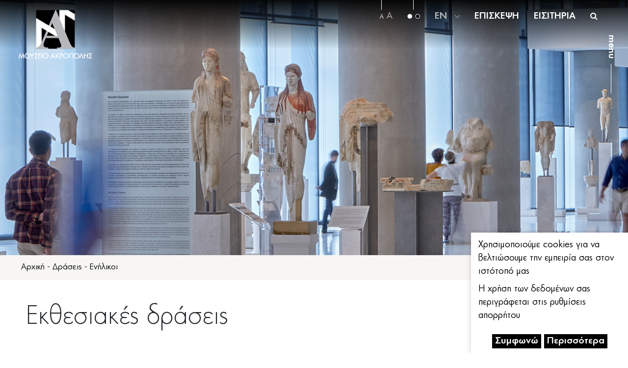

--- FILE ---
content_type: text/html; charset=UTF-8
request_url: https://www.theacropolismuseum.gr/ekthesiakes-draseis
body_size: 9610
content:
<!DOCTYPE html>
<html lang="el" dir="ltr" prefix="content: http://purl.org/rss/1.0/modules/content/  dc: http://purl.org/dc/terms/  foaf: http://xmlns.com/foaf/0.1/  og: http://ogp.me/ns#  rdfs: http://www.w3.org/2000/01/rdf-schema#  schema: http://schema.org/  sioc: http://rdfs.org/sioc/ns#  sioct: http://rdfs.org/sioc/types#  skos: http://www.w3.org/2004/02/skos/core#  xsd: http://www.w3.org/2001/XMLSchema# ">
    <head>
    <meta charset="utf-8" />
<meta name="Generator" content="Drupal 8 (https://www.drupal.org)" />
<meta name="MobileOptimized" content="width" />
<meta name="HandheldFriendly" content="true" />
<meta name="viewport" content="width=device-width, initial-scale=1.0" />
<link rel="shortcut icon" href="/sites/default/files/favicon_BW.ico" type="image/vnd.microsoft.icon" />
<link rel="alternate" hreflang="el" href="https://www.theacropolismuseum.gr/ekthesiakes-draseis" />
<link rel="alternate" hreflang="en" href="https://www.theacropolismuseum.gr/en/exhibition-programs" />
<link rel="canonical" href="https://www.theacropolismuseum.gr/ekthesiakes-draseis" />
<link rel="shortlink" href="https://www.theacropolismuseum.gr/node/151" />
<link rel="revision" href="https://www.theacropolismuseum.gr/ekthesiakes-draseis" />

        <title>Εκθεσιακές δράσεις | Μουσείο Ακρόπολης | Επίσημος ιστοχώρος</title>
        <meta name="description" content="Το Μουσείο Ακρόπολης, από τα σπουδαιότερα του κόσμου, φιλοξενεί ευρήματα  προερχόμενα αποκλειστικά από την αθηναϊκή Ακρόπολη και τις πλαγιές της. Τα αριστουργηματικά έργα  που απαρτίζουν τις συλλογές του, προσφέρουν μια ολοκληρωμένη  εικόνα του χαρακτήρα και της ιστορικής διαδρομής του τόπου που έγινε σημείο αναφοράς  του αρχαίου και του σύγχρονου κόσμου." />
        <meta name=”keywords” content="μουσείο ακρόπολης, μουσείο ακρόπολης, μουσειο ακροπολης, μουσειο ακροπολης, μουσειο ακροπολης
,acropolis museum tickets, the acropolis museum, μουσείο ακρόπολης είσοδος, μουσείο ακρόπολης εισιτήρια
, acropolis, ακροπολη μουσειο, parthenon frieze, γλυπτά παρθενώνα" />
        <link rel="stylesheet" media="all" href="/modules/contrib/gdpr_compliance/assets/css/gdpr-popup.css?t8yhoq" />
<link rel="stylesheet" media="all" href="/core/modules/system/css/components/ajax-progress.module.css?t8yhoq" />
<link rel="stylesheet" media="all" href="/core/modules/system/css/components/align.module.css?t8yhoq" />
<link rel="stylesheet" media="all" href="/core/modules/system/css/components/autocomplete-loading.module.css?t8yhoq" />
<link rel="stylesheet" media="all" href="/core/modules/system/css/components/fieldgroup.module.css?t8yhoq" />
<link rel="stylesheet" media="all" href="/core/modules/system/css/components/container-inline.module.css?t8yhoq" />
<link rel="stylesheet" media="all" href="/core/modules/system/css/components/clearfix.module.css?t8yhoq" />
<link rel="stylesheet" media="all" href="/core/modules/system/css/components/details.module.css?t8yhoq" />
<link rel="stylesheet" media="all" href="/core/modules/system/css/components/hidden.module.css?t8yhoq" />
<link rel="stylesheet" media="all" href="/core/modules/system/css/components/item-list.module.css?t8yhoq" />
<link rel="stylesheet" media="all" href="/core/modules/system/css/components/js.module.css?t8yhoq" />
<link rel="stylesheet" media="all" href="/core/modules/system/css/components/nowrap.module.css?t8yhoq" />
<link rel="stylesheet" media="all" href="/core/modules/system/css/components/position-container.module.css?t8yhoq" />
<link rel="stylesheet" media="all" href="/core/modules/system/css/components/progress.module.css?t8yhoq" />
<link rel="stylesheet" media="all" href="/core/modules/system/css/components/reset-appearance.module.css?t8yhoq" />
<link rel="stylesheet" media="all" href="/core/modules/system/css/components/resize.module.css?t8yhoq" />
<link rel="stylesheet" media="all" href="/core/modules/system/css/components/sticky-header.module.css?t8yhoq" />
<link rel="stylesheet" media="all" href="/core/modules/system/css/components/system-status-counter.css?t8yhoq" />
<link rel="stylesheet" media="all" href="/core/modules/system/css/components/system-status-report-counters.css?t8yhoq" />
<link rel="stylesheet" media="all" href="/core/modules/system/css/components/system-status-report-general-info.css?t8yhoq" />
<link rel="stylesheet" media="all" href="/core/modules/system/css/components/tabledrag.module.css?t8yhoq" />
<link rel="stylesheet" media="all" href="/core/modules/system/css/components/tablesort.module.css?t8yhoq" />
<link rel="stylesheet" media="all" href="/core/modules/system/css/components/tree-child.module.css?t8yhoq" />
<link rel="stylesheet" media="all" href="/core/modules/views/css/views.module.css?t8yhoq" />
<link rel="stylesheet" media="all" href="/core/assets/vendor/jquery.ui/themes/base/core.css?t8yhoq" />
<link rel="stylesheet" media="all" href="/core/assets/vendor/jquery.ui/themes/base/datepicker.css?t8yhoq" />
<link rel="stylesheet" media="all" href="/core/assets/vendor/jquery.ui/themes/base/theme.css?t8yhoq" />
<link rel="stylesheet" media="all" href="/themes/custom/acropolis/css/bootstrap.min.css?t8yhoq" />
<link rel="stylesheet" media="all" href="/themes/custom/acropolis/css/font-awesome.min.css?t8yhoq" />
<link rel="stylesheet" media="all" href="/themes/custom/acropolis/css/font-awesome.css?t8yhoq" />
<link rel="stylesheet" media="all" href="/themes/custom/acropolis/css/swiper.min.css?t8yhoq" />
<link rel="stylesheet" media="all" href="/themes/custom/acropolis/css/style.css?t8yhoq" />
<link rel="stylesheet" media="all" href="/themes/custom/acropolis/css/lightbox.min.css?t8yhoq" />
<link rel="stylesheet" media="all" href="/themes/custom/acropolis/css/jquery.mCustomScrollbar.min.css?t8yhoq" />
<link rel="stylesheet" media="all" href="/themes/custom/acropolis/css/lg-fullscreen.css?t8yhoq" />
<link rel="stylesheet" media="all" href="/themes/custom/acropolis/css/animate.css?t8yhoq" />
<link rel="stylesheet" media="all" href="/themes/custom/acropolis/css/jbility.min.css?t8yhoq" />
<link rel="stylesheet" media="all" href="/themes/custom/acropolis/css/needsharebutton.css?t8yhoq" />
<link rel="stylesheet" media="all" href="/themes/custom/acropolis/css/lightgallery-bundle.css?t8yhoq" />
<link rel="stylesheet" media="all" href="/themes/custom/acropolis/css/lightgallery.css?t8yhoq" />
<link rel="stylesheet" media="all" href="/themes/custom/acropolis/css/futura-font.css?t8yhoq" />

            
<!--[if lte IE 8]>
<script src="/core/assets/vendor/html5shiv/html5shiv.min.js?v=3.7.3"></script>
<![endif]-->
<script src="/core/assets/vendor/modernizr/modernizr.min.js?v=3.3.1"></script>

                </head>
                <body class="not-front path-node page-node-type-page context-node-151 no-sidebars anonymous">
                    <a href="#main-content" class="visually-hidden focusable skip-link">
                        Παράκαμψη προς το κυρίως περιεχόμενο
                    </a>
                    
                      <div class="dialog-off-canvas-main-canvas" data-off-canvas-main-canvas>
    <!-- Global site tag (gtag.js) - Google Analytics -->
<script async src="https://www.googletagmanager.com/gtag/js?id=UA-9352129-1"></script>
<script>
  window.dataLayer = window.dataLayer || [];
  function gtag(){dataLayer.push(arguments);}
  gtag('js', new Date());
 gtag('consent', 'default', {
      'ad_user_data': 'denied',
    'ad_personalization': 'denied',
    'ad_storage': 'denied'
  });
  gtag('config', 'UA-9352129-1');
</script>
	<header>

		<div class="header-wrapper row135">
			<div class="header-container">
				<a href="/"><img class="logo" src="/themes/custom/acropolis/imgs/logo_BW.png"></a>
				<div class="open-mobile-menu"><img src="/themes/custom/acropolis/imgs/burger-menu.png"></div>
				<div class="close-mobile-menu"><img src="/themes/custom/acropolis/imgs/cancel_white.png"></div>
				<nav class="top-nav gray">
					<ul>

						<li>
    <div class="top-nav-helper-in-use active">
        <div class="v-line"></div>
        <div class="top-nav-content"><span class="small-Txt" id="decreaseFont"  >A</span></div>
    </div>
    <div class="top-nav-helper-in-use">
        <div class="v-line"></div>
        <div class="top-nav-content "><span class="large-Txt" id="increaseFont" >A</span></div>
    </div>
</li>
<li id="contrast">
    <div class="top-nav-helper-in-use active">
        <div class="v-line"></div>
        <div class="top-nav-content">
            <img src="/themes/custom/acropolis/imgs/white-dot.png" height="10"   >
            <img src="/themes/custom/acropolis/imgs/dark-dot.png" height="10" >
        </div>
    </div>
   </li>
						<li class="change-lang hide_in_opened_menu">
							<div class="top-nav-helper"></div>
                            <div class="top-nav-content white">
                                								<span id="lang">
									<a style="color:#bbbbbb" id="en" href="/en/exhibition-programs">EN</a>
								</span><img src="/themes/custom/acropolis/imgs/down-arrow.png" style="width:10px;margin-left:10px;"></div>
							<!-- ul class="language-switcher-language-url links lang-drop-down white">
							                 <li hreflang="nl" class="nl is-active">
							                    <a style="color:#bbbbbb" href="/nl" class="language-link is-active" hreflang="nl">nl</a>
							                </li>
							                <li hreflang="en" class="en ">
							                    <a href="/" class="language-link" hreflang="en" style="color:#bbbbbb"  id="en" >en</a>
							                </li>
							               
							            </ul -->

							<ul class="lang-drop-down white">
					
								<li>
                                    <a style="color:#bbbbbb" href="/ekthesiakes-draseis">GR</a>
                                    								</li>
								<li>
									<a style="color:#bbbbbb" href="/en/organosi-periehomenoy-germanika">DE</a>
								</li>
								<li>
									<a style="color:#bbbbbb" href="/en/organosi-episkepsis-italy">IT</a>
								</li>
								<li>
									<a style="color:#bbbbbb" href="/en/organosi-episkepsis-french">FR</a>
								</li>
								<li>
									<a style="color:#bbbbbb" href="/en/organosi-episkepsis-spanish">ES</a>
								</li>
							</ul>
						</li>
						<li class="hide_in_opened_menu">
							<div class="top-nav-helper"></div>
                                                        <a  class="top-nav-content white" href="/organosi-episkepsis" style="font-weight: 500;" >ΕΠΙΣΚΕΨΗ</a>
                            						</li>
						<li class="hide_in_opened_menu">
							<div class="top-nav-helper"></div>
                            <a  class="top-nav-content white" href="https://etickets.theacropolismuseum.gr/?culture=el" style="font-weight: 500;" target="_blank">ΕΙΣΙΤΗΡΙΑ</a>
                                                        						</li>
                                                                                                                                                						<li class="hide_in_opened_menu open-search">
							<div class="top-nav-helper"></div>
							<div class="top-nav-content white" style="font-size:16px">
								<i class="fa fa-search"></i>
							</div>
						</li>
					</ul>
				</nav>
			</div>
		</div>

	</header>
<nav class="menu">
	<h1 class="header1" id="page-indicator">
		<span class="open-slider-menu">menu</span>
		<span class="close-slider-menu">close menu</span>
	</h1>
	<div class="v-line-menu"></div>
</nav>


	<div class="page_main_banner" style="background-image:url(/sites/default/files/2020-05/Screenshot_2020-03-04%20%CE%95%CE%BA%CE%B8%CE%B5%CF%83%CE%B9%CE%B1%CE%BA%CE%AD%CF%82%20%CE%B4%CF%81%CE%AC%CF%83%CE%B5%CE%B9%CF%82%20Akropolis_.jpg);"></div>

  <div>
    <div id="block-acropolis-breadcrumbs">
  
    
        <div class="breadcrumb_container pale2-bg row135">

  <div class="breadcrumb">    <a href="/">Αρχική</a>     -   <a href="/draseis">Δράσεις</a>     -   <a href="/enilikoi">Ενήλικοι</a>     </div>
  </div>


  </div>

  </div>



  <div>
    <div id="block-acropolis-content">
  
    
      


	<div class="container-fluid section-medium-padding-top-bottom">

		<div class="row row135 title_with_btns margin-left-right-0">


			<div class="col-lg-12" style="padding-left: 0;padding-right: 0;">
				<div class="row title_with_btns margin-left-right-0 museum_Titles ">
					<div class="title_less_width">
						<h2 class="title"><span property="schema:name">Εκθεσιακές δράσεις</span>
</h2>
					</div>
					 <div class="share_print">
      <a id="shareButton" href="#" class="need-share-button-default" ></a>
      <a href="javascript:window.print()" ><img src="/themes/custom/acropolis/imgs/print.png"></a>
</div>
				</div>

				<div class="row margin-left-right-0 padding-40top">
					<div class="row135">
						
            <div property="schema:text"><p class="paragraph margin-top-30">Γνωρίστε ξεχωριστά εκθέματα ή μικρές ομάδες εκθεμάτων από τις συλλογές του Μουσείου ή από άλλα μουσεία της Ελλάδας και του εξωτερικού, μέσα από τις δράσεις που διοργανώνει το Μουσείο στους εκθεσιακούς του χώρους ή στον προθάλαμο του ισογείου. Τις δράσεις συνοδεύουν αναπαραστάσεις, επιτόπια εργαστήρια ή βίντεο, που προσφέρουν σύντομες αλλά ουσιαστικές πληροφορίες για τα εκθέματα και το περιβάλλον που τα δημιούργησε.</p>
</div>
      
					</div>
				</div>


			</div>


		</div>
	</div>
  	  
<div class="js-view-dom-id-ce3519ffadf35a9b99ee34ffd4d4432b0c3cf3935bde6d42aef9416279547486">
  
  
  

  
  <form class="views-exposed-form" data-drupal-selector="views-exposed-form-drastiriotites-enilikoi-ekthesiakes-default" action="/ekthesiakes-draseis" method="get" id="views-exposed-form-drastiriotites-enilikoi-ekthesiakes-default" accept-charset="UTF-8">
  <input type="hidden" name="field_date_value" id="field_date_value" />
<div class="container-fluid section-medium-padding-top-bottom padding-left-135" style="padding-right:0;">
    <div class="pale2-bg activities_children_choose margin-left-135">
        <div class="activities_children_choose_item">
            <h6>Ημερομηνία </h6>
            <div class="js-form-item form-item js-form-type-date form-item-field-date-to-value js-form-item-field-date-to-value form-no-label">
        <input type="date" data-drupal-selector="edit-field-date-to-value" data-drupal-date-format="Y-m-d" id="edit-field-date-to-value" name="field_date_to_value" value="" size="30" class="form-date" />

        </div>

        </div>
        <div class="activities_children_choose_item">
            <h6>Λέξεις κλειδιά</h6>
                        <div class="js-form-item form-item js-form-type-textfield form-item-title js-form-item-title form-no-label">
        <input data-drupal-selector="edit-title" type="text" id="edit-title" name="title" value="" size="30" maxlength="128" class="form-text" />

        </div>

        </div>
        <div class="activities_children_choose_item">
                        <input class="black_submit_btn button js-form-submit form-submit" data-drupal-selector="edit-submit-drastiriotites-enilikoi-ekthesiakes" type="submit" id="edit-submit-drastiriotites-enilikoi-ekthesiakes" value="Αναζήτηση" />

        </div>
    </div>
</div>
 <script>
        
  document.getElementById('views-exposed-form-drastiriotites-enilikoi-ekthesiakes-default').addEventListener('submit', function(ev){
                ev.preventDefault();
                document.getElementById('field_date_value').value = document.getElementById('edit-field-date-to-value').value;
                ev.target.submit();
            });
        </script>
</form>

  
  

  

<div class="container-fluid section-padding-top-bottom activities_cols" style="padding-top:0px;">
  
  <div class="row row135">
	      
       
<a href="https://www.theacropolismuseum.gr/ekthesiakes-draseis/o-parthenonas-kai-o-byronas" class="col-lg-6 col-md-6 activities_col_in">
      <div class="classWithPad">
	<img src="/sites/default/files/2024-04/800x490px_0.jpg">
        <h5 class="uptitle-ektheseis black"><time datetime="2024-04-26T12:00:00Z">26 Απριλίου 2024</time>
 - <time datetime="2026-12-31T12:00:00Z">31 Δεκεμβρίου 2026</time>
 </h5>
        <h4>Ο Παρθενώνας και ο Βύρωνας <span class="h-line-sm"></span></h4>
      </div>
    </a>



     
<a href="https://www.theacropolismuseum.gr/ekthesiakes-draseis/glypto-la-traviata-toy-robert-wilson-sto-moyseio-akropolis" class="col-lg-6 col-md-6 activities_col_in">
      <div class="classWithPad">
	<img src="/sites/default/files/2026-01/latraviata_800x490.jpg">
        <h5 class="uptitle-ektheseis black"><time datetime="2017-03-24T12:00:00Z">24 Μαρτίου 2017</time>
 - <time datetime="2026-12-31T12:00:00Z">31 Δεκεμβρίου 2026</time>
 </h5>
        <h4>Το γλυπτό &quot;La Traviata&quot; του Robert Wilson στο Μουσείο Ακρόπολης <span class="h-line-sm"></span></h4>
      </div>
    </a>



     
<a href="https://www.theacropolismuseum.gr/ekthesiakes-draseis/lamassu-nineveh-michael-rakowitz-ancient-cultures" class="col-lg-6 col-md-6 activities_col_in">
      <div class="classWithPad">
	<img src="/sites/default/files/2025-09/3_800x490.jpg">
        <h5 class="uptitle-ektheseis black"><time datetime="2025-10-06T12:00:00Z">06 Οκτωβρίου 2025</time>
 - <time datetime="2026-10-31T12:00:00Z">31 Οκτωβρίου 2026</time>
 </h5>
        <h4>Lamassu of Nineveh | Michael Rakowitz &amp; Ancient Cultures <span class="h-line-sm"></span></h4>
      </div>
    </a>



     
<a href="https://www.theacropolismuseum.gr/ekthesiakes-draseis/tale-two-cities" class="col-lg-6 col-md-6 activities_col_in">
      <div class="classWithPad">
	<img src="/sites/default/files/2024-06/thumbnail-image.jpg">
        <h5 class="uptitle-ektheseis black"><time datetime="2024-06-26T12:00:00Z">26 Ιουνίου 2024</time>
 - <time datetime="2024-09-01T12:00:00Z">01 Σεπτεμβρίου 2024</time>
 </h5>
        <h4>Tale of Two Cities  <span class="h-line-sm"></span></h4>
      </div>
    </a>



     
<a href="https://www.theacropolismuseum.gr/ekthesiakes-draseis/arhaika-hromata" class="col-lg-6 col-md-6 activities_col_in">
      <div class="classWithPad">
	<img src="/sites/default/files/2020-02/teliko.jpg">
        <h5 class="uptitle-ektheseis black"><time datetime="2012-07-31T12:00:00Z">31 Ιουλίου 2012</time>
 - <time datetime="2024-08-31T12:00:00Z">31 Αυγούστου 2024</time>
 </h5>
        <h4>Αρχαϊκά Χρώματα <span class="h-line-sm"></span></h4>
      </div>
    </a>



     
<a href="https://www.theacropolismuseum.gr/ekthesiakes-draseis/minoikos-politismos-mia-matia-mesa-apo-mnimeia-tis-perifereiakis-enotitas" class="col-lg-6 col-md-6 activities_col_in">
      <div class="classWithPad">
	<img src="/sites/default/files/2023-10/speira_800X490.jpg">
        <h5 class="uptitle-ektheseis black"><time datetime="2023-10-20T12:00:00Z">20 Οκτωβρίου 2023</time>
 - <time datetime="2024-06-19T12:00:00Z">19 Ιουνίου 2024</time>
 </h5>
        <h4>Μινωικός πολιτισμός. Μια ματιά μέσα από μνημεία της Περιφερειακής Ενότητας Ρεθύμνου <span class="h-line-sm"></span></h4>
      </div>
    </a>




  </div>
</div>


  
  


<div class="pagination">
<div class="pagination_steps">

    <h4 id="pagination-heading" class="visually-hidden">Σελιδοποίηση</h4>
                                                
                                   <a href="?title=&amp;field_date_to_value=&amp;field_date_value=&amp;field_enilikoi_from_value=&amp;field_drastiriotites_oloi_date=&amp;field_drastiriotites_oloi_eos_value=&amp;field_periodic_date_from_value=&amp;field_periodic_date_to_value_1=&amp;field_exhibit_category_value=&amp;field_exhibit_period_value=&amp;field_exhibit_material_value=&amp;field_exhibit_position_value=&amp;field_image_type_value=&amp;field_etos_value=&amp;field_dialexeis_imerominia_apo_value=&amp;field_imerominia_apo_value=&amp;field_imerominia_eos_value=&amp;sort_order=&amp;sort_by=&amp;field_katigoria_anazitisis_value=&amp;field_drastiriotites_oloi_date_value=&amp;field_moyseio_taxideyei_eos_value=&amp;page=0" title="Τρέχουσα σελίδα" class="pagination_step active">
            <span class="visually-hidden">
              Τρέχουσα σελίδα
            </span>1</a>
          
      
                      	     <a href="?title=&amp;field_date_to_value=&amp;field_date_value=&amp;field_enilikoi_from_value=&amp;field_drastiriotites_oloi_date=&amp;field_drastiriotites_oloi_eos_value=&amp;field_periodic_date_from_value=&amp;field_periodic_date_to_value_1=&amp;field_exhibit_category_value=&amp;field_exhibit_period_value=&amp;field_exhibit_material_value=&amp;field_exhibit_position_value=&amp;field_image_type_value=&amp;field_etos_value=&amp;field_dialexeis_imerominia_apo_value=&amp;field_imerominia_apo_value=&amp;field_imerominia_eos_value=&amp;sort_order=&amp;sort_by=&amp;field_katigoria_anazitisis_value=&amp;field_drastiriotites_oloi_date_value=&amp;field_moyseio_taxideyei_eos_value=&amp;page=1" title="Go to page 2" class="pagination_step">
            <span class="visually-hidden">
              Σελίδα
            </span>2</a>
          
      
                      	     <a href="?title=&amp;field_date_to_value=&amp;field_date_value=&amp;field_enilikoi_from_value=&amp;field_drastiriotites_oloi_date=&amp;field_drastiriotites_oloi_eos_value=&amp;field_periodic_date_from_value=&amp;field_periodic_date_to_value_1=&amp;field_exhibit_category_value=&amp;field_exhibit_period_value=&amp;field_exhibit_material_value=&amp;field_exhibit_position_value=&amp;field_image_type_value=&amp;field_etos_value=&amp;field_dialexeis_imerominia_apo_value=&amp;field_imerominia_apo_value=&amp;field_imerominia_eos_value=&amp;sort_order=&amp;sort_by=&amp;field_katigoria_anazitisis_value=&amp;field_drastiriotites_oloi_date_value=&amp;field_moyseio_taxideyei_eos_value=&amp;page=2" title="Go to page 3" class="pagination_step">
            <span class="visually-hidden">
              Σελίδα
            </span>3</a>
          
                            <div class="pager__item pager__item--ellipsis" role="presentation">&hellip;</div>
                  
          <a href="?title=&amp;field_date_to_value=&amp;field_date_value=&amp;field_enilikoi_from_value=&amp;field_drastiriotites_oloi_date=&amp;field_drastiriotites_oloi_eos_value=&amp;field_periodic_date_from_value=&amp;field_periodic_date_to_value_1=&amp;field_exhibit_category_value=&amp;field_exhibit_period_value=&amp;field_exhibit_material_value=&amp;field_exhibit_position_value=&amp;field_image_type_value=&amp;field_etos_value=&amp;field_dialexeis_imerominia_apo_value=&amp;field_imerominia_apo_value=&amp;field_imerominia_eos_value=&amp;sort_order=&amp;sort_by=&amp;field_katigoria_anazitisis_value=&amp;field_drastiriotites_oloi_date_value=&amp;field_moyseio_taxideyei_eos_value=&amp;page=1" title="Επόμενη σελίδα" rel="next" class="pagination_step">
            <span class="visually-hidden">Next page</span>
            <span aria-hidden="true">›</span>
          </a>
                  
          <a href="?title=&amp;field_date_to_value=&amp;field_date_value=&amp;field_enilikoi_from_value=&amp;field_drastiriotites_oloi_date=&amp;field_drastiriotites_oloi_eos_value=&amp;field_periodic_date_from_value=&amp;field_periodic_date_to_value_1=&amp;field_exhibit_category_value=&amp;field_exhibit_period_value=&amp;field_exhibit_material_value=&amp;field_exhibit_position_value=&amp;field_image_type_value=&amp;field_etos_value=&amp;field_dialexeis_imerominia_apo_value=&amp;field_imerominia_apo_value=&amp;field_imerominia_eos_value=&amp;sort_order=&amp;sort_by=&amp;field_katigoria_anazitisis_value=&amp;field_drastiriotites_oloi_date_value=&amp;field_moyseio_taxideyei_eos_value=&amp;page=4" title="Τελευταία σελίδα" class="pagination_step">
            <span class="visually-hidden">Last page</span>
            <span aria-hidden="true">»</span>
          </a>

      
</div>
</div>
</div>


  
  

  
  
</div>

 



  </div>

  </div>

	        <div class="container-fluid section-padding-top-bottom newsletter" id="newsletter" style="padding-top:30px;padding-bottom:130px;margin-top: 100px;">

        <div class="row row135">
                    <div class="col-sm-6 newsletter_text">Εγγραφείτε στο <span>newsletter</span> του Μουσείου Ακρόπολης</div>
        

                    <div class="col-sm-6 newsletter_input">
                <form method="GET" action="/eggrafi-sto-newsletter" >

                    <input type="text" name="mail" placeholder="e-mail">
                    <input type="submit" value="Υποβολή" >
                </form>

            </div>

            </div>

            </div>

        
  <footer>

  <div class="footer_line">

    <img class="logo_small" src="/themes/custom/acropolis/imgs/logo_small_BW.png">

    <div id="backtotop" class="backtotop">
  <div class="arrow">
    <i class="up"></i>
    <i class="line_ar"></i>
  </div>
</div> </div>

  <div class="actual_footer">

    

  <div class="row row135" style="margin:0;">


     <div class="col-lg-4 col-md-3 col-sm-12">
  
  
        <h6><a href="/filoxenia-ekdiloseon-0" class="black">ΦΙΛΟΞΕΝΙΑ ΕΚΔΗΛΩΣΕΩΝ</a></h6>
  
        <h6><a href="/fotografisikinimatografisi" class="black">ΦΩΤΟΓΡΑΦΙΣΗ/ΚΙΝΗΜΑΤΟΓΡΑΦΗΣΗ</a></h6>
  
        <h6><a href="/meleti-arhaiologikoy-ylikoy" class="black">ΜΕΛΕΤΗ ΑΡΧΑΙΟΛΟΓΙΚΟΥ ΥΛΙΚΟΥ</a></h6>
  
        <h6><a href="/psifiako-mouseio" class="black">ΨΗΦΙΑΚΟ ΜΟΥΣΕΙΟ</a></h6>
  
        <h6><a href="/syhnes-erotiseis" class="black">ΣΥΧΝΕΣ ΕΡΩΤΗΣΕΙΣ</a></h6>
  
      </div>

      <div class="col-lg-2 col-md-2 col-sm-12">

        <h6>ΤΟ ΜΟΥΣΕΙΟ</h6>
         <a href="/organosi-dioikisi" class="black f_elem">Οργάνωση &amp; Διοίκηση</a>

        <a href="/i-istoria-toy-moyseioy" class="black f_elem">Ιστορία</a>

        <a href="/ktirio-toy-moyseioy" class="black f_elem">Κτήριο</a>

        <a href="/etisios-apologismos" class="black f_elem">Ετήσιος Απολογισμός</a>

        <a href="/%CE%94%CE%B9%CE%B1%CE%B3%CF%89%CE%BD%CE%B9%CF%83%CE%BC%CE%BF%CE%AF" class="black f_elem">Διαγωνισμοί</a>


      </div>
      <div class="col-lg-2 col-md-2 col-sm-12">

        <h6>ΓΡΑΦΕΙΟ ΤΥΠΟΥ</h6>
         <a href="/deltia-typoy" class="black f_elem">Δελτία Τύπου</a>


        <a href="/press-login" class="black f_elem">Εικόνες Τύπου</a>




      </div>



            <div class="col-lg-2 col-md-2 col-sm-12">

        <h6>ΠΟΛΥΜΕΣΑ</h6>
                   <a href="/polymesa#apps" class="black f_elem">Ψηφιακές εφαρμογές</a>

        <a href="/polymesa#videos" class="black f_elem">Βίντεο</a>


      </div>

      <div class="col-lg-2 col-md-3 col-sm-12">

        <h6>ΕΠΙΚΟΙΝΩΝΙΑ</h6>

        <div href="#" class="black f_elem">Μουσείο Ακρόπολης</div>

        <div href="#" class="black f_elem">Διονυσίου Αρεοπαγίτου 15,</div>

        <div href="#" class="black f_elem">11742 Αθήνα</div>

        <a href="tel:+302109000900" class="black f_elem"><span>210 900 09 00</span></a>

		
		<a href="/epikoinonia" class="black f_elem"><span>Επικοινωνία</span></a>

      </div>

    </div>

 <div class="row row135 foot2">

      <div class="col-lg-12">

        <a href="/periehomeno-istohoroy" class="black">περιεχόμενο ιστοχώρου</a>

        <a href="/oroi-hrisis" class="black">όροι χρήσης</a>

        <a href="/politiki-prosopikon-dedomenon" class="black">πολιτική προσωπικών δεδομένων</a>

      </div>

    </div>
        
<div class="row social">

      <div class="col-lg-12" style="text-align: center;">

        <a href="https://www.facebook.com/Acropolis-Museum-%CE%9C%CE%BF%CF%85%CF%83%CE%B5%CE%AF%CE%BF-%CE%91%CE%BA%CF%81%CF%8C%CF%80%CE%BF%CE%BB%CE%B7%CF%82-205743572267/"><img src="/themes/custom/acropolis/imgs/facebook.png"></a>

        <a href="https://www.instagram.com/theacropolismuseum/"><img src="/themes/custom/acropolis/imgs/instagram.png"></a>

        <a href="https://www.youtube.com/user/TheAcropolisMuseum"><img src="/themes/custom/acropolis/imgs/youtube.png"></a>

        <a href="https://www.tripadvisor.com.gr/Attraction_Review-g189400-d735521-Reviews-Acropolis_Museum-Athens_Attica.html"><img src="/themes/custom/acropolis/imgs/tripadvisor.png"></a>

           <a href="https://vimeo.com/acropolismuseum"><img src="/themes/custom/acropolis/imgs/vimeo__.png"></a>

      </div>

    </div>



    <div class="row row135 foot1">

      <div class="col-lg-1">

        <a href="https://www.tripadvisor.com/Attraction_Review-g189400-d735521-Reviews-Acropolis_Museum-Athens_Attica.html" target="_blank"><img src="/themes/custom/acropolis/imgs/tripadvisor_certificate.png"></a>

      </div>
        <div class="col-lg-1">

            <a href="https://www.tripexpert.com/athens/attractions/acropolis-museum" target="_blank" rel="noopener"><img src="/themes/custom/acropolis/imgs/experts-choice-badge.png" class="badgeOpacity"></a>

        </div>

      <div class="col-lg-8 foot11">

        <img src="/themes/custom/acropolis/imgs/espa_logos.png" >

      </div>

    </div>



   



    <div class="bottom-footer">

      <div class="row row135">

        <span>© 2018 Acropolis Museum. All rights reserved.</span>
        <span>Web design by Generation  <a href="https://www.generation-y.gr" rel="nofollow" target="_blank"><img src="/themes/custom/acropolis/imgs/gy.png" alt="Generation X Logo"  ></a></span>
        <span>Created with <i class="fa fa-heart"></i> by <a href="https://mainsys.eu" rel="nofollow" target="_blank"><img src="/themes/custom/acropolis/imgs/mainsys_logo_small_wh.png" alt="MainSys" rel="nofollow"></a></span>

      </div>

    </div>





  </div>

</footer>

    

<div class="sliderMenu modal" id="sliderMenu">

    <div class="black_bg_menu"></div>

    <div class="img_bg_menu">
        <div class="swiper-container swiper-menu">
            <div class="swiper-wrapper">
                <div class="swiper-slide" style="background-image:url(/themes/custom/acropolis/imgs/slider_menu_bg.jpg);height:100vh"></div>
                <div class="swiper-slide" style="background-image:url(/themes/custom/acropolis/imgs/slider_menu_bg.jpg);height:100vh"></div>
                <div class="swiper-slide" style="background-image:url(/themes/custom/acropolis/imgs/slider_menu_bg.jpg);height:100vh"></div>
                <div class="swiper-slide" style="background-image:url(/themes/custom/acropolis/imgs/slider_menu_bg.jpg);height:100vh"></div>
                    <!-- div class="swiper-slide" style="background-image:url(https://i.kinja-img.com/gawker-media/image/upload/s--PnSCSSFQ--/c_scale,f_auto,fl_progressive,pg_1,q_80,w_800/z7jcryloxjedsztssw39.jpg);height:100vh"></div -->
                <div class="swiper-slide" style="background-image:url(/themes/custom/acropolis/imgs/slider_menu_bg.jpg);height:100vh"></div>
            </div>
        </div>      


    </div>

    <div class="modal-dialog">
                                                                <div class="menu_items  menu-1">

                    <a href="/organosi-episkepsis" class="title">ΟΡΓΑΝΩΣΗ ΕΠΙΣΚΕΨΗΣ</a>

                </div>
            
                                                <div class="menu_items  menu-2">

                    <a href="/draseis" class="title">ΔΡΑΣΕΙΣ</a>

                </div>
            
                                                <div class="menu_items menu-3">

                    <a href="javascript: void(0)" class="title">ΣΥΛΛΟΓΕΣ</a>
                    <div class="subtitles">
                                                                                    <a href="/ekthesiakoi-horoi">ΕΚΘΕΣΙΑΚΟΙ ΧΩΡΟΙ</a>
                                                                                                                 <a href="/exereynisi-syllogon">ΕΞΕΡΕΥΝΗΣΗ ΣΥΛΛΟΓΩΝ</a>
                                                                                                                 <a href="/dimofili-ekthemata">ΔΗΜΟΦΙΛΗ ΕΚΘΕΜΑΤΑ</a>
                                                                                                                 <a href="https://xronologio.theacropolismuseum.gr" target="_blank">ΧΡΟΝΟΛΟΓΙΟ</a>
                                                    
                    </div>

                </div>
            
                                                <div class="menu_items  menu-4">

                    <a href="/ereyna-kai-syntirisi" class="title">ΕΡΕΥΝΑ &amp; ΣΥΝΤΗΡΗΣΗ</a>

                </div>
            
                                                <div class="menu_items menu-5">

                    <a href="javascript: void(0)" class="title">ΠΕΡΙΟΔΙΚΕΣ ΕΚΘΕΣΕΙΣ</a>
                    <div class="subtitles">
                                                                                    <a href="/periodikes-ektheseis#trehouses">ΤΡΕΧΟΥΣΕΣ</a>
                                                                                                                 <a href="/periodikes-ektheseis#prosexeis">ΠΡΟΣΕΧΕΙΣ</a>
                                                                                                                 <a href="/periodikes-ektheseis#palaioteres">ΠΑΛΑΙΟΤΕΡΕΣ</a>
                                                     
                    </div>

                </div>
            
                                                <div class="menu_items  menu-6">

                    <a href="/moyseio-taxideyei" class="title">ΤΟ ΜΟΥΣΕΙΟ ΤΑΞΙΔΕΥΕΙ</a>

                </div>
            
        
    </div>






  


    <div class="modal-footer">

        <div class="change-lang-in-menu">

            <a href="
                            /ekthesiakes-draseis
                            " class="lang active">

                <div class="lang-in">GR</div>

                <div class="lang-in-menu-line"></div>

            </a>

            <a href="
                            /en/exhibition-programs
                            " class="lang">

                <div class="lang-in">EN</div>

                <div class="lang-in-menu-line"></div>

            </a>
            
            <a href="/en/organosi-periehomenoy-germanika" class="lang">

                <div class="lang-in">DE</div>

                <div class="lang-in-menu-line"></div>

            </a>

            <a href="/en/organosi-episkepsis-italy" class="lang">

                <div class="lang-in">IT</div>

                <div class="lang-in-menu-line"></div>

            </a>

            <a href="/en/organosi-episkepsis-french" class="lang">

                <div class="lang-in">FR</div>

                <div class="lang-in-menu-line"></div>

            </a>

            <a href="/en/organosi-episkepsis-spanish" class="lang">

                <div class="lang-in">ES</div>

                <div class="lang-in-menu-line"></div>

            </a>



        </div>

    </div>



</div>

<div class="search modal" id="search">

	<div class="search_bg"></div>

	<img class="logo logo_grayscale" src="/themes/custom/acropolis/imgs/logo_grayscale.png">

	<div class="close_search"><img src="/themes/custom/acropolis/imgs/cancel_white.png"></div>


	<div class="modal-dialog">

		<div class="search_container">
			<form action="/search/node" method="get" id="general_search" style="display:contents;">

				<input class="searchbar_modal" type="text" name="keys" placeholder="Αναζήτηση">

				<div class="search_icon_modal" style="font-size:16px">
					<button type="submit" style="background-color:transparent;color:#fff;border:none;">
						<i class="fa fa-search"></i>
					</button>
				</div>
			</form>
		</div>


		

        <div class="popular_search">

        <div class="popular_search_title">ΔΗΜΟΦΙΛΕΙΣ ΑΝΑΖΗΤΗΣΕΙΣ</div>

        <div class="popular_search_terms">

          <a href="/organosi-episkepsis#ores_leitourgias" class="term">Ώρες λειτουργίας & εισιτήρια</a>

          <a href="/ekdiloseis-gia-oloys" class="term">Εκδηλώσεις για όλους</a>

          <a href="/organosi-episkepsis#xenagiseis" class="term">Ξεναγήσεις</a>

          <a href="/organosi-episkepsis#kafe" class="term">Καφέ & Εστιατόριο</a>

          <a href="/organosi-episkepsis#infos" class="term">Οδηγίες πρόσβασης</a>

        </div>

      </div>

    

	</div>

</div>
   
	<div class="mobile-menu modal fade-scale" id="mobile-menu">


		<div class="mob-menu-container">

			<div class="mobile-menu-inside">

				<div class="search_container mob-menu-items">

                    <form action="/search/node" method="get" id="general_search" style="display:contents;">
                        <input class="searchbar_modal" type="text" name="keys" placeholder="Αναζήτηση">

                        <div class="search_icon_modal" style="font-size:16px"><button type="submit" style="background-color:transparent;color:#fff;border:none;"><i class="fa fa-search"></i></button></div>
					</form>

				</div>

                
				<!-- a class="mob-menu-items" href="https://www.theacropolismuseum.gr/etickets/ticketing.php">Αγορά εισιτηρίων</a -->


			</div>


			<div class="mobile-menu-inside">

				<a class="mob-menu-items" href="/organosi-episkepsis">ΟΡΓΑΝΩΣΗ ΕΠΙΣΚΕΨΗΣ</a>

				<a class="mob-menu-items"  href="javascript: void(0)" data-toggle="modal" data-target="#mob-menu-gr">ΣΥΛΛΟΓΕΣ</a>
								<a class="mob-menu-items" href="/drastiriotites">ΔΡΑΣΤΗΡΙΟΤΗΤΕΣ</a>

				<a class="mob-menu-items" href="/ereyna-kai-syntirisi">ΕΡΕΥΝΑ & ΣΥΝΤΗΡΗΣΗ</a>

				<a class="mob-menu-items" href="/periodikes-ektheseis#trehouses">ΠΕΡΙΟΔΙΚΕΣ ΕΚΘΕΣΕΙΣ</a>

				<a class="mob-menu-items" href="/moyseio-taxideyei">ΤΟ ΜΟΥΣΕΙΟ ΤΑΞΙΔΕΥΕΙ</a>
			</div>


			<div class="mobile-menu-inside_lngs">


                <a class="mob-menu-items " href="
									/en/exhibition-programs
								">EN</a>

                <a class="mob-menu-items active " href="
									/ekthesiakes-draseis
								">GR</a>

				<a class="mob-menu-items" href="/en/organosi-periehomenoy-germanika">DE</a>
				<a class="mob-menu-items" href="/en/organosi-episkepsis-italy">IT</a>
				<a class="mob-menu-items" href="/en/organosi-episkepsis-french">FR</a>
				<a class="mob-menu-items" href="/en/organosi-episkepsis-spanish">ES</a>

			</div>

		</div>


	</div>

			<div class="modal fade submenu-modal" tabindex="-1" role="dialog" id="mob-menu-gr">
				<div class="modal-dialog" role="document">

					<div class="modal-content">

						<div class="modal-header">

							<button type="button" class="closed" onClick="$('#mob-menu-gr').modal('hide')" >
								<span aria-hidden="true">&times;</span>
							</button>

						</div>
						<div class="modal-body">

							<div>
							<a class="mob-menu-items" href="/ekthesiakoi-horoi">ΕΚΘΕΣΙΑΚΟΙ ΧΩΡΟΙ</a>

							</div>
							<div>
								<a class="mob-menu-items" href="/exereynisi-syllogon">ΕΞΕΡΕΥΝΗΣΗ ΣΥΛΛΟΓΩΝ</a>

							</div>
							<div>
								<a class="mob-menu-items" href="/dimofili-ekthemata">ΔΗΜΟΦΙΛΗ ΕΚΘΕΜΑΤΑ</a>

							</div>
							<div>
								<a class="mob-menu-items" href="http://services.comic.com.gr/acropolis_vis_timeline">ΧΡΟΝΟΛΟΓΙΟ</a>

							</div>
						</div>


						<div class="modal-footer"></div>
					</div>
				</div>

			</div>




  </div>

                    <div id="gdpr-popup" class="bottom" style="background:rgba(189, 191, 194, 0.9);">
  <div class="gdpr-popup-content">
    <div class="gdpr-popup-text black">
      <p class="gdpr-popup-cookies">Χρησιμοποιούμε cookies για να βελτιώσουμε την εμπειρία σας στον ιστότοπό μας</p>
      <p class="gdpr-popup-analytics">Η χρήση των δεδομένων σας περιγράφεται στις ρυθμίσεις απορρήτου</p>
    </div>
    <div class="gdpr-popup-buttons black">
      <button type="button" id="gdpr-agree" style=background:#fde143;>
        Συμφωνώ
      </button>
      <button type="button" id="gdpr-find-more" data-morelink="/politiki-prosopikon-dedomenon" style=background:#fde143;>
        Περισσότερα
      </button>
    </div>
  </div>
</div>

                <script type="application/json" data-drupal-selector="drupal-settings-json">{"path":{"baseUrl":"\/","scriptPath":null,"pathPrefix":"","currentPath":"node\/151","currentPathIsAdmin":false,"isFront":false,"currentLanguage":"el"},"pluralDelimiter":"\u0003","text_resize":{"text_resize_scope":"body","text_resize_minimum":"10","text_resize_maximum":"20","text_resize_line_height_allow":1,"text_resize_line_height_min":"","text_resize_line_height_max":""},"suppressDeprecationErrors":true,"jquery":{"ui":{"datepicker":{"isRTL":false,"firstDay":0}}},"ajaxTrustedUrl":{"\/ekthesiakes-draseis":true},"user":{"uid":0,"permissionsHash":"cc7d0e2a00b57a1fbc1d3aa17411631117c296040b2458d180c88ef5b862462a"}}</script>
<script src="/core/assets/vendor/jquery/jquery.min.js?v=3.5.1"></script>
<script src="/core/misc/polyfills/object.assign.js?v=8.9.19"></script>
<script src="/core/assets/vendor/jquery-once/jquery.once.min.js?v=2.2.3"></script>
<script src="/core/misc/drupalSettingsLoader.js?v=8.9.19"></script>
<script src="/sites/default/files/languages/el_lHbD2i_DYPREyqyuEoHN4VX48JxX9g6_pn8MFaMCOFw.js?t8yhoq"></script>
<script src="/core/misc/drupal.js?v=8.9.19"></script>
<script src="/core/misc/drupal.init.js?v=8.9.19"></script>
<script src="/core/assets/vendor/jquery.ui/ui/data-min.js?v=1.12.1"></script>
<script src="/core/assets/vendor/jquery.ui/ui/disable-selection-min.js?v=1.12.1"></script>
<script src="/core/assets/vendor/jquery.ui/ui/form-min.js?v=1.12.1"></script>
<script src="/core/assets/vendor/jquery.ui/ui/labels-min.js?v=1.12.1"></script>
<script src="/core/assets/vendor/jquery.ui/ui/jquery-1-7-min.js?v=1.12.1"></script>
<script src="/core/assets/vendor/jquery.ui/ui/scroll-parent-min.js?v=1.12.1"></script>
<script src="/core/assets/vendor/jquery.ui/ui/tabbable-min.js?v=1.12.1"></script>
<script src="/core/assets/vendor/jquery.ui/ui/unique-id-min.js?v=1.12.1"></script>
<script src="/core/assets/vendor/jquery.ui/ui/version-min.js?v=1.12.1"></script>
<script src="/core/assets/vendor/jquery.ui/ui/escape-selector-min.js?v=1.12.1"></script>
<script src="/core/assets/vendor/jquery.ui/ui/focusable-min.js?v=1.12.1"></script>
<script src="/core/assets/vendor/jquery.ui/ui/ie-min.js?v=1.12.1"></script>
<script src="/core/assets/vendor/jquery.ui/ui/keycode-min.js?v=1.12.1"></script>
<script src="/core/assets/vendor/jquery.ui/ui/plugin-min.js?v=1.12.1"></script>
<script src="/core/assets/vendor/jquery.ui/ui/safe-active-element-min.js?v=1.12.1"></script>
<script src="/core/assets/vendor/jquery.ui/ui/safe-blur-min.js?v=1.12.1"></script>
<script src="/core/assets/vendor/js-cookie/js.cookie.min.js?v=3.0.0-rc0"></script>
<script src="/core/misc/jquery.cookie.shim.js?v=8.9.19"></script>
<script src="/modules/contrib/gdpr_compliance/assets/js/popup.js?t8yhoq"></script>
<script src="/themes/custom/acropolis/js/jquery.min.js?v=1.3"></script>
<script src="/themes/custom/acropolis/js/popper.min.js?v=1.3"></script>
<script src="/themes/custom/acropolis/js/swiper.min.js?v=1.3"></script>
<script src="/themes/custom/acropolis/js/scripts.js?v=1.3"></script>
<script src="/themes/custom/acropolis/js/froogaloop.js?v=1.3"></script>
<script src="/themes/custom/acropolis/js/lightbox.min.js?v=1.3"></script>
<script src="/themes/custom/acropolis/js/lightgallery.min.js?v=1.3"></script>
<script src="/themes/custom/acropolis/js/lg-thumbnail.umd.js?v=1.3"></script>
<script src="/themes/custom/acropolis/js/lg-zoom.umd.js?v=1.3"></script>
<script src="/themes/custom/acropolis/js/lg-fullscreen.umd.js?v=1.3"></script>
<script src="/themes/custom/acropolis/js/jquery.mCustomScrollbar.concat.min.js?v=1.3"></script>
<script src="/themes/custom/acropolis/js/bootstrap.min.js?v=1.3"></script>
<script src="/themes/custom/acropolis/js/wow.js?v=1.3"></script>
<script src="/themes/custom/acropolis/js/jbility.min.js?v=1.3"></script>
<script src="/themes/custom/acropolis/js/needsharebutton.js?v=1.3"></script>
<script src="/core/modules/locale/locale.datepicker.js?v=8.9.19"></script>
<script src="/core/assets/vendor/jquery.ui/ui/widgets/datepicker-min.js?v=1.12.1"></script>
<script src="/core/misc/date.js?v=8.9.19"></script>

                    </body>
                    </html>


--- FILE ---
content_type: text/css
request_url: https://www.theacropolismuseum.gr/themes/custom/acropolis/css/style.css?t8yhoq
body_size: 24547
content:
.acropoliskids .paidia {
  color: #ff6666;
  font-family: "Mont";
  font-style: normal;
}

.acropoliskids {
  color: #000;
}

#gdpr-popup {
background: #fff !important;
width: 320px !important;
padding-top: 7px !important;
position: fixed !important;
box-shadow: 0px 0px 10px rgba(0, 0, 0, 0.2) !important;
left: auto !important;
right: 0 !important;
bottom: 0 !important;
z-index: 99999 !important;
}
#gdpr-popup .gdpr-popup-content .gdpr-popup-text {
float: none !important;
margin: 5px 0 !important;
text-align: left !important;
max-width: 100% !important;
font-size: 13px !important;
}
#gdpr-popup .gdpr-popup-content .gdpr-popup-buttons {
overflow: hidden !important;
text-align: center !important;
padding-top: 4px !important;
color: #000000;
padding-bottom: 10px !important;
}
#gdpr-popup .gdpr-popup-content .gdpr-popup-buttons button {
margin-top: 11px !important;
background: #000000 !important;
color: #fff !important;
border-radius: 0 !important;
border: none !important;
text-shadow: none !important;
box-shadow: none !important;
font-weight: 500 !important;
transition: 0.2s ease background !important;
}
@media (max-width: 575px) {
  #gdpr-popup {
  width: 100% !important;
  }
}

/*
 *
 * modal
 */

.submenu-modal .modal-dialog {
  -webkit-transform: translate(-51%, -30%) !important;
  transform: translate(-51%, -30%) !important;
  max-width: 80%;
  width: 80%;
  top: 50%;
  left: 49%;
  margin: 0;
}

.submenu-modal.show {
  z-index: 2147483647;
}
.submenu-modal.show .modal-dialog {
  top: 50%;
  left: 49%;
  -webkit-transform: translate(-51%, -50%) !important;
  transform: translate(-51%, -50%) !important;
  max-width: 80%;
  margin: 0;
}
.submenu-modal .modal-content {
  background-color: rgba(0, 0, 0, 0.93);
}

.submenu-modal .modal-content .modal-header,
.submenu-modal .modal-content .modal-footer {
  border: 0px;
}
.submenu-modal .modal-content .modal-header {
  justify-content: flex-end;
}

.submenu-modal .modal-content .modal-header .closed {
  background: transparent;
  color: #fff;
  border: 0px;
}
.submenu-modal .modal-content .modal-body {
  text-align: center;
}
.submenu-modal .modal-content .modal-body a {
  color: #fff;
  padding: 7px 0;
  display: block;
}
/*modal*/
.footer_line {
  margin-top: 40px;
}

.backtotop {
  z-index: 1000;
}
@media only screen and (max-width: 1400px) {
  .popular_exhibitions_inside_tabs .tab-pane a,
  .open_item {
    font-weight: 400;
    color: #0645ad;
    cursor: pointer;
  }

  .popular_exhibitions_inside_tabs .tab-pane a,
  .open_item {
    font-weight: 500;
  }

  .activities-col-in a {
    margin-bottom: 50px;
    display: block;
  }
}

@media only screen and (max-width: 1100px) {
  p.embd-video {
    width: 100%;
  }
  p.embd-video iframe {
    position: static;
    width: 100%;
  }

  .bottom-footer .row span {
    display: block;
    width: 100%;
  }
  .bottom-footer {
    height: auto !important;
    text-align: center;
    padding: 8px 0;
  }

  .pagination .pagination_steps .pagination_step.active {
    margin: 0 5px;
    width: 40px;
    height: 40px;
    background: #2d3488;
    color: #fff;
  }

  .pagination .pagination_steps .pagination_step {
    margin: 0 5px;
    width: 40px;
    height: 40px;
    display: flex;
    justify-content: center;
    align-items: center;
    border-radius: 500px;
    cursor: pointer;
    color: #000;
  }
}

@media only screen and (max-width: 578px) {
  .actual_footer .foot11 img {
    top: 0px;
    position: static;
    margin: 0 0 0 0px;
    width: 100%;
    padding-bottom: 10px;
  }

  .bottom-footer {
    background: #b9b9ad;
    width: 100%;
    height: 47px;
    font-size: 13px;
    color: #fff;
    display: flex;
    flex-direction: column;
    justify-content: center;
    align-items: center;
    height: auto;
    min-height: 47px;
    padding: 6px 0;
    text-align: center;
  }
}

/* p.embd-video{
 *    min-height:310px
 *    }
 *    p.embd-video iframe{
 *    position: absolute;
 *    } */
p.embd-video iframe {
  width: 100%;
}
/*Back to top*/
.backtotop {
  width: 50px;
  height: 50px;
  border-radius: 100px;
  background: #f7f6f4;
  display: flex;
  justify-content: center;
  align-items: center;
  cursor: pointer;
  position: fixed;
  bottom: 20px;
  right: 20px;
  z-index: 1000000000000000000000000000000000000000000000000000000000000000000000000000;
}
.arrow {
  display: inline-block;
}
.up {
  border: solid black;
  border-width: 0 1px 1px 0;
  display: inline-block;
  padding: 5px;
  transform: translateY(15px) rotate(-135deg);
  -webkit-transform: translateY(15px) rotate(-135deg);
  -webkit-transition: transform 0.25s ease-in-out;
  transition: transform 0.25s ease-in-out;
}
.line_ar {
  width: 1px;
  height: 25px;
  background-color: #000;
  display: block;
  margin: 0 auto;
  -webkit-transform: translateY(-5px) scaleY(0);
  transform: translateY(-5px) scaleY(0);
  -webkit-transition: transform 0.25s ease-in-out;
  transition: transform 0.25s ease-in-out;
}
.backtotop:hover .up {
  transform: translateY(6px) rotate(-135deg);
  -webkit-transform: translateY(6px) rotate(-135deg);
}

.backtotop:hover .line_ar {
  -webkit-transform: translateY(-9px) scaleY(1);
  transform: translateY(-9px) scaleY(1);
}

/*Back to top*/
#topMessage {
top: 2300px;
}
p {
  font-size: 1.125rem;
}
.padding-40top {
  padding-top: 40px;
}

.padding-50top {
  padding-top: 50px;
}
.foot11 img {
  width: 70%;
}
.popular_search_terms .term {
  z-index: 10;
  position: relative;
}
.main_slider .slider-text {
  text-align: left;
}
form select {
  background: #fff;
  border: 0px;
  width: 240px;
  padding: 15px 0 15px 15px;
}

.mCSB_inside > .mCSB_container {
  margin-right: 30px;
  width: calc(100% - 30px);
}

a .classWithPad {
  text-align: center;
}
.classWithPad {
  text-align: center;
}
.text_input_filter {
  border: 0px;
  outline: none;
  width: 100%;
}

.pager__item.pager__item--ellipsis {
  line-height: 70px;
}

.js-form-item-field-exhibit-desc-web-value {
  display: inline;
}
.to_mouseio_taksidevei_gal .swiper-slide {
  background-size: cover;
  background-position: center;
}

.to_mouseio_taksidevei_gal {
  background-color: #000;
}

.all_results_f {
  display: none;
}
.all_results_f.open {
  display: block;
}
.clear_filters {
  display: none;
}
.clear_filters.open {
  display: block;
  cursor: pointer;
}

.periodikes_ektheseis_links_centered {
  height: 5em;
  position: relative;
  display: flex;
  align-items: center;
  justify-content: center;
}

.video_popup {
  position: fixed;
  top: 0px;
  left: 0px;
  width: 100%;
  height: 100%;
  background: rgba(0, 0, 0, 0.9);
  display: flex;
  justify-content: center;
  align-items: center;
}
.video_popup.closed {
  display: none;
}
.video_popup .close_video {
  position: fixed;
  top: 0px;
  right: 0px;
  width: 100px;
}
.video_popup .close_video img {
  width: 60px;
  padding: 15px;
}

.blueClrTxt {
  color: #26328c;
}
.gallery_items_hover {
  -ms-transform-style: preserve-3d;
  transform-style: preserve-3d;
  -webkit-transform-style: preserve-3d;
  perspective: 1000px;
  -webkit-perspective: 1000px;
}
.gallery_items_hover img {
  -ms-transform: rotateY(0deg);
  -webkit-transform: rotateY(0deg);
  transform: rotateY(0deg);
  -webkit-transform-style: preserve-3d;
  -ms-transform-style: preserve-3d;
  transform-style: preserve-3d;
  -ms-transition: transform 0.7s cubic-bezier(0.4, 0.2, 0.2, 1);
  transition: transform 0.7s cubic-bezier(0.4, 0.2, 0.2, 1);
  -webkit-transition: transform 0.7s cubic-bezier(0.4, 0.2, 0.2, 1);
  -webkit-backface-visibility: hidden;
  backface-visibility: hidden;
}
.gallery_items_hover:hover img {
  -ms-transform: rotateY(-20deg) scale(0.9);
  -webkit-transform: rotateY(-20deg) scale(0.9);
  transform: rotateY(-20deg) scale(0.9);
  -webkit-transform-style: preserve-3d;
  -ms-transform-style: preserve-3d;
  transform-style: preserve-3d;
}

.dropdown {
  position: relative;
  display: inline-block;
  min-width: 275px;
  padding: 10px;
  background-color: #f9f9f9;
  cursor: pointer;
  margin-left: 10px;
}
.dropdown span {
  display: flex;
  justify-content: space-between;
  align-items: center;
  flex-direction: row;
}

.dropdown-content {
  display: none;
  position: absolute;
  right: 0;
  top: 44px;
  background-color: #fff;
  min-width: 200px;
  box-shadow: 0px 4px 8px 0px rgba(0, 0, 0, 0.1);
  z-index: 2;
  width: 100%;
}

.filter .dropdown-content {
  width: 100%;
}

.dropdown .dropdown-content p {
  margin: 0px;
  border-bottom: 1px solid #e9ecef;
  padding: 10px;
  cursor: pointer;
}
.dropdown .dropdown-content p:last-child {
  border-bottom: 0px;
}

.dropdown.open .dropdown-content {
  display: block;
}
.dropdown i {
  -webkit-transition: transform 0.25s ease-in-out;
  transition: transform 0.25s ease-in-out;
}
.dropdown.open i {
  -webkit-transform: rotate(180deg);
  transform: rotate(180deg);
}

.download img {
  margin-left: 20px;
  cursor: pointer;
}
.results .col-lg-4 {
  margin-bottom: 50px;
}

.deltia_tupou_img {
  width: 80%;
}

.bold {
  font-weight: 500 !important;
}

.block {
  display: block;
}

.semibold {
  font-weight: 400 !important;
}

.left-sidebar a.title-link.active {
  color: #26328c;
}
.left-sidebar a.title-link.active .h-line-sm {
  width: 60px;
}

/* SLIDER MENU */

.sliderMenu {
  /*background:#000;*/
  overflow: hidden !important;
  width: 100vw;
  height: 100vh;
}

.sliderMenu .black_bg_menu {
  background: #000;
  position: absolute;
  top: -130vh;
  left: 0vw;
  width: 260vw;
  height: 360vh;
  transform: translateX(100vw) rotate(0deg);
}
.sliderMenu .img_bg_menu {
  position: absolute;
  top: 0vh;
  left: 0vw;
  width: 100vw;
  height: 100vh;
  /*    background-image:url(../imgs/slider_menu_bg.jpg);
   *        background-position: center;
   *        background-size: cover;
   *        background-repeat: no-repeat;*/
  display: none;
}
.sliderMenu .img_bg_menu .swiper-menu {
  position: relative;
  top: 0vh;
  left: 0vw;
  width: 100vw;
  height: 100vh;
  z-index: 0;
}
.sliderMenu .img_bg_menu .swiper-menu .swiper-slide {
  background-position: center;
  background-size: cover;
  background-repeat: no-repeat;
}
.sliderMenu .modal-dialog {
  text-align: center;
  height: 90vh;
  display: flex;
  flex-direction: column;
  justify-content: center;
  max-width: 100vw;
  pointer-events: auto;
}

.sliderMenu .modal-dialog .menu_items {
  -webkit-transform: translateY(-20px);
  transform: translateY(-20px);
  -webkit-transition: all 0.5s cubic-bezier(0.17, 0.67, 0.25, 1.44);
  transition: all 0.5s cubic-bezier(0.17, 0.67, 0.25, 1.44);
  opacity: 0;
  margin-bottom: 3vh;
}
.sliderMenu .modal-dialog.appear .menu_items {
  -webkit-transform: translateY(0px);
  transform: translateY(0px);
  opacity: 1;
}
.sliderMenu .modal-dialog .menu_items:nth-child(2) {
  transition-delay: 0.1s;
}
.sliderMenu .modal-dialog .menu_items:nth-child(3) {
  transition-delay: 0.2s;
}
.sliderMenu .modal-dialog .menu_items:nth-child(4) {
  transition-delay: 0.3s;
}
.sliderMenu .modal-dialog .menu_items:nth-child(5) {
  transition-delay: 0.4s;
}

.sliderMenu .modal-dialog .menu_items .title {
  color: #7e7e7e;
  font-size: 40px;
  font-weight: 400;
  display: inline-block;
  -webkit-transition: color 0.25s ease-in-out;
  transition: color 0.25s ease-in-out;
}
.sliderMenu .modal-dialog .menu_items .subtitles a {
  color: #fff;
  font-size: 1.125rem;
  font-weight: 400;
  display: inline-block;
  margin: 0 20px;
  cursor: pointer;
}
.sliderMenu .modal-dialog .menu_items .subtitles {
  opacity: 0;
  margin-top: -3vh;
  -webkit-transition: all 0.25s ease-in-out;
  transition: all 0.25s ease-in-out;
  pointer-events: none;
}

.sliderMenu .modal-dialog .menu_items:hover .title,
.sliderMenu .modal-dialog .menu_items.clicked .title {
  color: #fff;
}
.sliderMenu .modal-dialog .menu_items.clicked .subtitles {
  opacity: 1;
  margin-top: 0vh;
  pointer-events: auto;
}
.sliderMenu .modal-dialog .menu_items.clicked .subtitles a:hover {
  text-decoration: underline !important;
}

/*
 *  .sliderMenu .modal-dialog .menu_items:hover .title{
 *    color:#fff;
 *  }
 *  .sliderMenu .modal-dialog .menu_items:hover .subtitles{
 *    opacity:1;
 *    margin-top:0vh;
 *  }
 */
.menu-animated-open {
  animation-name: menu-open;
  animation-duration: 0.8s;
  animation-timing-function: linear;
  animation-fill-mode: forwards;
}
.menu-animated-close {
  animation-name: menu-close;
  animation-duration: 1s;
  animation-timing-function: linear;
  animation-fill-mode: forwards;
}
/*
 *  @keyframes menu-open {
 *    0%   {transform:translateX(100vw) rotate(0deg);}
 *    33%  {transform:translateX(70vw) rotate(-8deg);}
 *    66%  {transform:translateX(40vw) rotate(10deg);}
 *    100% {transform:translateX(0vw) rotate(0deg);}
 *  }
 *
 *  @keyframes menu-close {
 *    0%   {transform:translateX(0vw) rotate(0deg);}
 *    33%  {transform:translateX(40vw) rotate(10deg);}
 *    66%  {transform:translateX(70vw) rotate(-8deg);}
 *    100% {transform:translateX(100vw) rotate(0deg);}
 *  }
 *
 */
@keyframes menu-open {
  0% {
    transform: translateX(100vw) rotate(10deg);
  }
  50% {
    transform: translateX(50vw) rotate(5deg);
  }
  100% {
    transform: translateX(0vw) rotate(0deg);
  }
}

@keyframes menu-close {
  0% {
    transform: translateX(0vw) rotate(-10deg);
  }
  50% {
    transform: translateX(50vw) rotate(-5deg);
  }
  100% {
    transform: translateX(100vw) rotate(0deg);
  }
}

.sliderMenu .modal-footer {
  display: -ms-flexbox;
  display: flex;
  -ms-flex-align: center;
  align-items: flex-end;
  -ms-flex-pack: end;
  justify-content: center;
  padding: 0;
  border-top: none;
  border-bottom-right-radius: 0.3rem;
  border-bottom-left-radius: 0.3rem;
  z-index: 10000000000000000000000000000;
  position: absolute;
  bottom: 0px;
  width: 100vw;
  opacity: 0;
  -webkit-transition: opacity 0.25s ease-in-out;
  transition: opacity 0.25s ease-in-out;
}
.sliderMenu .modal-footer.appear {
  opacity: 1;
}
.change-lang-in-menu .lang {
  display: inline-flex;
  justify-content: center;
  flex-direction: column;
  align-items: center;
  margin: 0 10px;
  min-width: 20px;
  color: #7e7e7e;
}
.lang-in {
  margin-bottom: 0.6vh;
  cursor: pointer;
  -webkit-transition: color 0.25s ease-in-out;
  transition: color 0.25s ease-in-out;
}
.lang-in-menu-line {
  width: 1px;
  height: 4vh;
  background: #fff;
  -webkit-transform: translateY(4vh);
  transform: translateY(4vh);
  -webkit-transition: transform 0.25s ease-in-out;
  transition: transform 0.25s ease-in-out;
}
.change-lang-in-menu .lang.active .lang-in-menu-line {
  -webkit-transform: translateY(0vh);
  transform: translateY(0vh);
}
.change-lang-in-menu .lang.active .lang-in {
  color: #fff;
}
.change-lang-in-menu .lang:hover .lang-in-menu-line {
  -webkit-transform: translateY(0vh);
  transform: translateY(0vh);
}
.change-lang-in-menu .lang:hover .lang-in {
  color: #fff;
}

/* SLIDER MENU */

/* SEARCH */
.search {
  background: -moz-linear-gradient(top, rgba(0, 0, 0, 1) 0%, rgba(0, 0, 0, 0) 50%);
  background: -webkit-linear-gradient(top, rgba(0, 0, 0, 1) 0%, rgba(0, 0, 0, 0) 50%);
  background: linear-gradient(to bottom, rgba(0, 0, 0, 1) 0%, rgba(0, 0, 0, 0) 50%);
  filter: progid:DXImageTransform.Microsoft.gradient( startColorstr='#000000', endColorstr='#00000000',GradientType=0 );
  overflow: hidden !important;
  width: 100vw;
  height: 100vh;
  z-index: 10000;
  display: none;
  opacity: 0;
}

.search .close_search {
  position: absolute;
  top: 30px;
  right: 30px;
  width: 30px;
  height: 30px;
  cursor: pointer;
}
.search .close_search img {
  width: 30px;
  height: 30px;
}
.search .search_bg {
  position: absolute;
  width: 200vw;
  height: 45vh;
  top: 0px;
  left: 0px;
  background: #000;
  opacity: 0.5;
  transition: transform 0.5s ease-in-out;
  -webkit-transform: translateY(-45vh) rotate(25deg);
  transform: translateY(-45vh) rotate(25deg);
}
.search .search_bg.opened {
  -webkit-transform: translateY(0vh) rotate(2deg);
  transform: translateY(0vh) rotate(2deg);
}
.search .logo {
  padding-top: 20px;
  z-index: 1000000;
  position: relative;
  display: none;
}

.search .modal-dialog {
  color: #fff;
  max-width: none;
  pointer-events: auto;
  position: absolute;
  right: 0px;
  top: 0px;
  margin-right: 10%;
  margin-top: 5%;
  width: 60vw;
  display: flex;
  flex-direction: column;
  opacity: 0;
}
.search .modal-dialog .search_container {
  color: #fff;
  width: 100%;
  display: inline-flex;
  border-bottom: 1px solid #fff;
  flex-direction: row;
  align-items: center;
  justify-content: space-between;
}
.search .modal-dialog .popular_search {
  margin-top: 7%;
  font-size: 1.125rem;
  font-weight: 400;
}
.popular_search_terms {
  margin-top: 1%;
}
.popular_search_terms .term {
  margin-right: 25px;
  display: inline;
  color: #b5b6b8;
}
.search .modal-dialog input::placeholder {
  color: #fff;
  font-style: italic;
  font-weight: 300;
}
.search .modal-dialog input {
  background: none;
  border: none;
  color: #fff;
  font-size: 28px;
  width: 100%;
}
.search_icon_modal {
  display: block;
  padding: 10px;
  cursor: pointer;
}

/* SEARCH */

@media only screen and (min-width: 1401px) {
  .tabs_overlay .mCustomScrollbar {
    max-height: 460px;
    padding: 2vw 2vw;
    height: 100%;
  }
  .page-node-type-organosi-episkepsis .sticky_in_desktop .landind_periodikes_ektheseis_tabs {
    width: 80%;
    margin: 0 10%;
  }

  .justify_end_above {
    display: flex;
    justify-content: flex-end;
  }

  /* HOME AND GENERAL */

  .open-mobile-menu,
  .close-mobile-menu {
    display: none;
  }
  .col-lg-4 {
    -ms-flex: 0 0 33.333333%;
    flex: 0 0 33.333333%;
    max-width: 33.333333%;
  }
  em > strong {
    font-style: italic !important;
  }
  * {
    font-family: "PF Futura Neu";
    font-style: normal;
  }

  body {
    padding: 0;
    margin: 0;
    overflow-x: hidden;
    font-size: 1.125rem;
  }
  a {
    text-decoration: none !important;
    -webkit-transition: color 0.25s ease-in-out;
    transition: color 0.25s ease-in-out;
  }
  a:hover {
    color: #26328c;
  }
  .header1 {
    font-size: 1.125rem;
    font-weight: 400;
    margin: 0;
    padding: 0;
  }

  .swiper-container-1 {
    width: 100%;
    height: 900px;
    background: #f1f1f1;
  }
  .swiper-container-1 .swiper-slide.main_slider {
    background-position: center;
    background-size: cover;
    background-repeat: no-repeat;
  }
  .slider-navs {
    position: absolute;
    font-size: 1.125rem;
    top: 52%;
    right: -50px;
    display: flex;
    z-index: 10;
    -webkit-transform: rotate(90deg);
    transform: rotate(90deg);
    color: #fff;
  }
  .slider-navs .slider-btns {
    margin: 0 10px;
    padding: 0 20px;
    align-items: center;
    justify-content: center;
    display: flex;
    cursor: pointer;
  }
  .sb-height {
    height: 18px;
  }
  .play-pause-main-slider {
    position: absolute;
    bottom: 30px;
    right: 100px;
    border-radius: 500px;
    background: rgba(0, 0, 0, 0.4);
    padding: 10px;
    z-index: 10;
    opacity: 0.7;
    cursor: pointer;
  }
  .play-pause-main-slider img {
    display: block;
  }
  .play-pause-main-slider img.hide {
    display: none;
  }
  .play-pause-main-slider img.show {
    display: block;
  }

  header {
    width: 100%;
    height: 180px;
    position: absolute;
    top: 0px;
    left: 0px;
    z-index: 9000;
  }

  header .header-wrapper {
    width: 100%;
    height: 100px;
    background: -moz-linear-gradient(top, rgba(0, 0, 0, 0.95) 0%, rgba(0, 0, 0, 0) 100%);
    background: -webkit-linear-gradient(top, rgba(0, 0, 0, 0.95) 0%, rgba(0, 0, 0, 0) 100%);
    background: linear-gradient(to bottom, rgba(0, 0, 0, 0.95) 0%, rgba(0, 0, 0, 0) 100%);
    filter: progid:DXImageTransform.Microsoft.gradient( startColorstr='#000000', endColorstr='#00000000',GradientType=0 );
  }
  header .header-wrapper .header-container {
    width: 100%;
    height: 100px;
    display: flex;
    justify-content: space-between;
  }
  header .logo {
    padding-top: 20px;
    height: 120px;
  }

  .search {
    padding: 0 0 0 7vw;
  }

  .gray {
    color: #bbbbbb;
  }
  .white {
    color: #ffffff;
  }
  .black {
    color: #000000;
  }
  .pale-bg {
    background-color: #f7f7e7;
  }
  .pale2-bg {
    background-color: #f7f6f4;
  }
  .top-nav {
    font-size: 1.125rem;
    font-weight: 400;
  }
  .top-nav ul {
    list-style: none;
  }
  .top-nav ul li {
    display: inline-block;
    margin-left: 45px;
    cursor: pointer;
  }
  .top-nav-helper {
    height: 20px;
  }
  .small-Txt {
    font-size: 12px;
  }
  .large-Txt {
    font-size: 1.125rem;
  }
  .top-nav-helper-in-use {
    display: inline-block;
  }
  .helper-in-use {
  }
  .top-nav-helper-in-use .v-line {
    height: 20px;
    width: 1px;
    background: #fff;
    -webkit-transition: transform 0.25s ease-in-out;
    transition: transform 0.25s ease-in-out;
    -webkit-transform: translateY(-100%);
    transform: translateY(-100%);
    margin: 0 auto;
  }
  .top-nav-helper-in-use.active .v-line {
    -webkit-transform: translateY(0%) !important;
    transform: translateY(0%) !important;
  }
  .top-nav-helper-in-use.active {
    color: #fff;
  }
  .top-nav-helper-in-use:hover .v-line {
    -webkit-transform: translateY(0%) !important;
    transform: translateY(0%) !important;
  }
  .top-nav-helper-in-use:hover {
    color: #fff !important;
  }
  .menu {
    position: absolute;
    top: 120px;
    right: -15px;
    display: flex;
    align-items: center;
    z-index: 9001;
    -webkit-transform: rotate(90deg);
    transform: rotate(90deg);
    color: #fff;
    cursor: pointer;
  }
  .open-slider-menu {
    display: block;
  }
  .close-slider-menu {
    display: none;
  }
  .v-line-menu {
    height: 1px;
    width: 60px;
    background: #fff;
    margin-left: 10px;
  }
  .scroll-inform-full {
    position: absolute;
    bottom: 40px;
    right: -4px;
    display: flex;
    align-items: center;
    z-index: 10;
    -webkit-transform: rotate(90deg);
    transform: rotate(90deg);
    color: #fff;
    font-size: 1.125rem;
  }
  .v-line-scroll {
    height: 1px;
    width: 60px;
    background: #fff;
    margin-left: 10px;
  }
  .change-lang {
    position: relative;
  }
  .lang-drop-down {
    position: absolute;
    right: 0px;
    opacity: 0;
    font-size: 14px;
    -webkit-transition: all 0.25s ease-in-out;
    transition: all 0.25s ease-in-out;
    -webkit-transform: translateY(-40%);
    transform: translateY(-40%);
  }
  .lang-drop-down li {
    display: block !important;
    margin-right: 25px;
    margin-bottom: 4px;
  }
  .change-lang:hover .lang-drop-down {
    opacity: 1;
    -webkit-transform: translateY(0%);
    transform: translateY(0%);
  }
  .slider-title {
    font-size: 39px;
    font-weight: 500;
    margin: 20px 0 40px;
  }
  .slider-subtitle {
    font-size: 1.125rem;
    font-weight: 400;
    margin: 10px 0;
  }
  .slider-block {
    position: absolute;
    bottom: 0px;
    left: 0px;
    width: 750px;
    background-image: url(../imgs/slider-box.png);
    background-repeat: no-repeat;
    background-position: bottom left;
    background-size: contain;
    height: 374px;
    display: flex;
    align-items: center;
  }
  .slider-text {
    margin-left: 7vw;
  }
  .with-line {
    display: flex;
    flex-direction: row;
    align-items: center;
  }
  .title {
    font-size: 50px;
    font-weight: 300;
    padding-bottom: 0px;
    margin: 0;
  }
  .periodic-show-title {
    margin-top: 100px;
  }

  .subtitle {
    font-size: 28px;
    font-weight: 400;
    padding: 0;
    margin: 0;
    line-height: 38px;
  }
  .section-padding-top-bottom {
    padding-top: 100px;
    /*padding-bottom: 100px;*/
  }
  .home-second-section .title {
    display: block;
  }
  .home-second-section .subtitle {
    width: 1120px;
    display: block;
    padding: 40px 80px;
  }
  .pale-bg .rowshape {
    overflow: hidden;
    position: relative;
  }
  .rowshape_img_container {
    margin: 0 auto;
    position: relative;
    width: 42%;
  }
  .imerologio_ekdilosewn {
    position: absolute;
    right: 63%;
  }
  .imerologio_ekdilosewn a {
    width: 400px;
    display: block;
  }
  .rowshape .row-in-row-shape {
    position: absolute;
    top: 0px;
    left: 0px;
    display: flex;
    flex-wrap: nowrap;
    flex-direction: row;
    justify-content: space-between;
    width: 100%;
  }
  .title-link {
    font-size: 25px;
    font-weight: 500;
  }
  .margin-top-70 {
    margin-top: 70px;
  }
  .margin-top-8 {
    margin-top: 8px;
  }
  .margin-top-30 {
    margin-top: 30px;
  }
  .margin-bottom-30 {
    margin-bottom: 0px;
  }
  .margin-left-70 {
    margin-left: 70px;
  }
  .padding-right-135 {
    padding-right: 7vw;
  }
  .padding-left-135 {
    padding-left: 5vw;
  }
  .padding-left-35 {
    padding-left: 2vw;
  }
  .h-line {
    height: 1px;
    width: 340px;
    background: #000;
    margin-top: 10px;
  }
  .shape-contents-centered {
    margin: 120px 0;
    position: absolute;
    left: 67%;
  }
  .h-line-sm {
    height: 1px;
    width: 0px;
    border-bottom: 1px solid #26328c;
    display: inline-block;
    -webkit-transition: all 0.25s ease-in-out;
    transition: all 0.25s ease-in-out;
  }
  .title-link:hover .h-line-sm {
    width: 60px;
  }
  .row135 {
    padding: 0 7vw;
  }
  .row135_2 {
    padding: 0 0 0 7vw;
  }
  .swiper-container-2 {
    width: 100%;
    padding-left: 7vw;
    margin-top: 60px;
  }
  .swiper-container-102 {
    width: 100%;
    padding-left: 7vw;
    margin-top: 60px;
  }
  .swiper-container-100 {
    width: 100%;
    padding-left: 7vw;
    margin-top: 60px;
  }
  .swiper-container-2 .ekthemata {
    width: 33%;
  }
  .swiper-container-102 .ekthemata {
    width: 33%;
  }
  .swiper-container-102 .erevna {
    width: 33%;
  }
  .swiper-container-100 .erevna {
    width: 33%;
  }
  .swiper-container-2 .ekthemata img {
    width: 100%;
    height: auto;
  }
  .swiper-container-102 .ekthemata img {
    width: 100%;
    height: auto;
  }
  .swiper-container-32 {
    width: 100%;
    padding-left: 7vw;
    margin-top: 60px;
  }

  .swiper-container-32 .ekthemata {
    width: 33%;
  }

  .swiper-container-32 .ekthemata img {
    width: 100%;
    height: auto;
  }
  .title-ekthemata-carousel {
    font-size: 28px;
    font-weight: 500;
    margin-top: 40px;
    line-height: 38px;
    -webkit-transition: all 0.25s ease-in-out;
    transition: all 0.25s ease-in-out;
  }
  .ekthemata:hover .h-line-sm {
    width: 60px;
  }
  .ekthemata:hover .title-ekthemata-carousel {
    color: #26328c;
  }
  .ekthemata-slider-navs-all {
    position: relative;
    margin-top: 50px;
  }
  .ekthemata-slider-navs {
    position: absolute;
    top: -12px;
    display: inline-flex;
    z-index: 10;
    color: #000;
    font-size: 1.125rem;
    font-weight: 300;
    background: #fff;
    margin-left: 6.5%;
  }
  .ekthemata-slider-navs .slider-btns {
    margin: 0;
    padding: 0 9px;
    align-items: center;
    justify-content: center;
    display: flex;
    cursor: pointer;
  }
  .ekthemata-slider-navs .swiper-pagination-c2 {
    padding: 0 5px;
  }
  .width960 {
    width: 960px;
  }
  .ektheseis-nav {
    text-align: right;
    padding: 0;
    display: inline-block;
    position: absolute;
    left: 52%;
    -webkit-transform: translateY(-28px);
    transform: translateY(-28px);
  }
  .ektheseis-nav .ektheseis_link {
    font-size: 16px;
    font-weight: 500;
    display: inline-block;
  }
  .ektheseis_link::after {
    content: "";
    display: block;
    width: 0;
    height: 1px;
    background: #26328c;
    margin-top: 8px;
    -webkit-transition: width 0.25s ease-in-out;
    transition: width 0.25s ease-in-out;
  }
  .ektheseis_link.active::after {
    width: 100%;
  }
  .ektheseis_link:hover::after {
    width: 100%;
  }
  .ektheseis-nav .ektheseis_link:nth-child(2) {
    margin-left: 45px;
  }
  .periodikes_ektheseis {
    padding-bottom: 400px;
  }
  .ektheseis {
    margin-top: -350px;
    display: flex;
    flex-direction: row;
  }
  .ektheseis .ekthesi {
    width: 33%;
  }
  .ektheseis .ekthesi img {
    width: 100%;
  }
  .ektheseis .ekthesi:nth-child(1) {
    margin-right: 8%;
  }
  .ektheseis .ekthesi:nth-child(2) {
    margin-right: 40px;
    margin-top: 138px;
  }
  .ektheseis .ekthesi_all {
    margin-top: -100px;
    width: 19vw;
  }
  .ektheseis .ekthesi_all_1 {
    margin-top: -100px;
    width: 19vw;
  }
  .uptitle-ektheseis {
    font-size: 1.125rem;
    font-weight: 400;
    margin-top: 25px;
    color: black;
  }

  .title-ektheseis {
    font-size: 22px;
    font-weight: 500;
    margin-top: 25px;
    line-height: 36px;
  }
  .title-ektheseis2 {
    font-size: 20px;
    font-weight: 500;
    margin-top: 25px;
    line-height: 36px;
  }
  .title-thematiki-enotita {
    font-size: 1.5rem;
    font-weight: 500;
    margin-top: 25px;
    line-height: 36px;
  }
  .title-ektheseis_all {
    font-size: 1.125rem;
    font-weight: 500;
    margin-top: 45px;
    margin-left: 50px;
  }
  .title-ektheseis_all_1 {
    font-size: 1.125rem;
    font-weight: 500;
    margin-top: 45px;
  }
  .ekthesi_all img {
    margin-left: 50px;
  }
  .ekthesi_all_1 img {
    margin-left: 50px;
  }
  .ektheseis .ekthesi:hover .h-line-sm,
  .ektheseis .ekthesi_all:hover .h-line-sm {
    width: 60px;
  }
  .ektheseis .ekthesi:hover .title-ektheseis,
  .ektheseis .ekthesi_all:hover .title-ektheseis_all {
    color: #26328c;
  }
  .ektheseis .ekthesi:hover .title-ektheseis2,
  .ektheseis .ekthesi_all:hover .title-ektheseis_all {
    color: #26328c;
  }

  .ektheseis .ekthesi:hover .title-thematiki-enotita,
  .ektheseis .ekthesi_all:hover .title-ektheseis_all {
    color: #26328c;
  }
  .monimes_silloges {
    position: relative;
  }
  .monimes_silloges_bg {
    background-image: url(../imgs/rect_1.png);
    width: 48%;
    height: 870px;
    background-position: top left;
    background-repeat: no-repeat;
    background-size: 100%;
    position: absolute;
    top: 0px;
    right: 0px;
    overflow: hidden;
  }
  .swiper-container-3 {
    width: 100%;
    height: 650px;
    padding-left: 7vw;
    margin-top: 60px;
  }
  .swiper-container-3 .monimes {
    height: 540px;
    display: flex;
    flex-direction: row;
  }
  .swiper-container-3 .monimes img {
    width: 100%;
  }
  .swiper-container-3 .monimes_img {
    width: 650px;
  }
  .monimes-slider-navs-all {
    position: absolute;
    right: 0px;
    margin-top: -110px;
    width: 48%;
  }
  .monimes-slider-navs {
    position: absolute;
    top: 2px;
    display: inline-flex;
    z-index: 10;
    color: #000;
    font-size: 1.125rem;
    font-weight: 300;
    background: #f7f7e7;
    margin-left: 12%;
  }
  .monimes-slider-navs .slider-btns {
    margin: 0;
    padding: 0 9px;
    align-items: center;
    justify-content: center;
    display: flex;
    cursor: pointer;
  }
  .monimes-slider-navs .swiper-pagination-c3 {
    padding: 0 5px;
  }
  .monimes_txt {
    display: flex;
    margin-left: 16%;
    width: 37%;
    flex-direction: column;
    margin-top: 40px;
    position: absolute;
    right: 8%;
  }
  .monimes_title {
    font-size: 35px;
    font-weight: 500;
  }
  .prosexeis_title {
    font-size: 35px;
    font-weight: 300;
    padding: 0;
    margin: 0;
  }
  .monimes_subtitle {
    margin-top: 30px;
    font-size: 28px;
    font-weight: 400;
  }
  .monimes_txt a {
    margin-top: 50px;
    display: block;
    font-size: 1.125rem;
    font-weight: 500;
  }
  .monimes_txt a:hover .h-line-sm {
    width: 60px;
  }
  .erevna-all {
    text-align: right;
    -webkit-transform: translateY(-43px);
    transform: translateY(-28px);
  }
  .erevna-all .erevna-all_link {
    font-size: 1.125rem;
    font-weight: 500;
  }
  .h-line-sm-cont {
    width: 60px;
    display: inline-block;
    text-align: left;
  }
  .erevna-all:hover .h-line-sm {
    width: 60px;
  }
  .swiper-container-4 {
    width: 100%;
    padding-left: 7vw;
    margin-top: 60px;
  }
  .swiper-container-4 .erevna {
    width: 33%;
  }
  .swiper-container-4 .erevna img {
    width: 100%;
    height: auto;
  }
  .title-erevna-carousel {
    font-size: 28px;
    font-weight: 500;
    margin-top: 20px;
    line-height: 38px;
    -webkit-transition: all 0.25s ease-in-out;
    transition: all 0.25s ease-in-out;
  }
  .erevna:hover .h-line-sm {
    width: 60px;
  }
  .erevna:hover .title-erevna-carousel {
    color: #26328c;
  }
  .erevna-slider-navs-all {
    position: relative;
    margin-top: 50px;
  }
  .erevna-slider-navs {
    position: absolute;
    top: -12px;
    display: inline-flex;
    z-index: 10;
    color: #000;
    font-size: 1.125rem;
    font-weight: 300;
    background: #fff;
    margin-left: 6.5%;
  }
  .erevna-slider-navs .slider-btns {
    margin: 0;
    padding: 0 9px;
    align-items: center;
    justify-content: center;
    display: flex;
    cursor: pointer;
  }
  .erevna-slider-navs .swiper-pagination-c5 {
    padding: 0 5px;
  }
  .slider-btns:focus {
    outline: none;
  }
  .kids {
    position: relative;
  }
  .kids_bg {
    float: right;
    width: 130%;
  }
  .row135_half {
    padding: 0 14%;
  }
  .row210 {
    padding: 0 20%;
  }
  .row210_1 {
    padding: 0 0 0 20%;
  }
  .kidsLink {
    display: inline-block;
    margin-bottom: 100px;
    font-size: 1.125rem;
    font-weight: 500;
  }
  .news-all {
    text-align: right;
    -webkit-transform: translateY(-28px);
    transform: translateY(-28px);
  }
  .news-all .news-all_link {
    font-size: 1.125rem;
    font-weight: 500;
  }
  .h-line-sm-cont {
    width: 60px;
    display: inline-block;
    text-align: left;
  }
  .news-all:hover .h-line-sm {
    width: 60px;
  }
  .swiper-container-5 {
    width: 100%;
    padding-left: 7vw;
    margin-top: 20px;
  }
  .swiper-container-5 .news {
    width: 33%;
  }
  .swiper-container-5 .news img {
    width: 100%;
  }
  .title-news-carousel {
    font-size: 28px;
    font-weight: 500;
    margin-top: 20px;
    line-height: 38px;
    -webkit-transition: all 0.25s ease-in-out;
    transition: all 0.25s ease-in-out;
  }
  .news:hover .h-line-sm {
    width: 60px;
  }
  .news:hover .title-news-carousel {
    color: #26328c;
  }
  .news-slider-navs-all {
    position: relative;
    margin-top: 50px;
  }
  .news-slider-navs {
    position: absolute;
    top: -12px;
    display: inline-flex;
    z-index: 10;
    color: #000;
    font-size: 1.125rem;
    font-weight: 300;
    background: #fff;
    margin-left: 6.5%;
  }
  .news-slider-navs .slider-btns {
    margin: 0;
    padding: 0 9px;
    align-items: center;
    justify-content: center;
    display: flex;
    cursor: pointer;
  }
  .news-slider-navs .swiper-pagination-c4 {
    padding: 0 5px;
  }
  .news-cat {
    font-size: 20px;
    font-weight: 400;
    margin-bottom: 20px;
    text-align: left;
  }
  .newsletter_text {
    font-size: 20px;
    font-weight: 300;
  }
  .newsletter_text span {
    font-weight: 500;
  }
  .newsletter_input form {
    border-bottom: 1px solid #000;
  }

  .newsletter_input input {
    display: inline-block;
    border: none;
    padding-bottom: 5px;
    /* border-bottom: 1px solid #000; */
    background: #fff;
    height: 31px;
  }
  .newsletter_input input:nth-child(1) {
    width: calc(100% - 110px);
    font-style: italic;
    width: -webkit-calc(100% - 110px);
  }
  .newsletter_input input:nth-child(2) {
    width: 100px;
    font-weight: 500;
    cursor: pointer;
  }
  .footer_line {
    width: 100%;
    height: 70px;
    background-image: url(../imgs/footer-line.png);
    background-position: top center;
    background-size: 110%;
    background-repeat: no-repeat;
    position: relative;
  }
  .footer_line_reversed {
    width: 100%;
    height: 70px;
    background-image: url(../imgs/footer-line.png);
    background-position: top center;
    background-size: 110%;
    background-repeat: no-repeat;
    position: relative;
    -webkit-transform: rotateX(180deg);
    transform: rotateX(180deg);
  }
  .back_to_top {
    position: absolute;
    top: -40px;
    right: -30px;
    color: #26328c;
    -webkit-transform: rotate(90deg);
    transform: rotate(90deg);
    display: flex;
    align-items: center;
    cursor: pointer;
  }
  .logo_small {
    width: 40px;
    margin: 0 auto;
    display: block;
    padding-top: 10px;
  }
  .actual_footer {
    width: 100%;
    padding-top: 50px;
    background: #f7f7e7;
    font-size: 1.125rem;
  }
  .actual_footer h6 {
    margin-bottom: 25px;
  }
  .actual_footer .f_elem {
    display: block;
    margin-bottom: 10px;
    font-size: 16px;
  }
  .actual_footer .f_elem span {
    font-weight: 500;
  }
  /*
   *    .actual_footer .social{
   *        margin:0;
   *        padding:50px 0 0 0;
}
*/
  .actual_footer .social {
    margin: 0;
    padding: 10px 0 0 0;
  }

  .actual_footer .social a {
    margin: 0 10px;
  }
  .actual_footer .foot1 {
    font-size: 13px;
    color: #888c82;
    margin: 0;
  }
  .actual_footer .foot11 {
    display: flex;
    justify-content: center;
    align-items: center;
    margin-bottom: 0px;
  }
  .actual_footer .foot11 img {
    top: 10px;
    position: relative;
    margin: 0 0 0 5px;
    width: 70%;
    height: auto;
  }
  .actual_footer .foot2 {
    font-size: 13px;
    color: #888c82;
    margin: 40px 0 0px 0;
    padding-bottom: 20px;
  }
  .actual_footer .foot2 div {
    text-align: center;
  }
  .actual_footer .foot2 div a {
    margin: 0 20px;
  }
  .bottom-footer {
    background: #b9b9ad;
    width: 100%;
    height: 47px;
    font-size: 13px;
    color: #fff;
    display: flex;
    flex-direction: column;
    justify-content: center;
  }
  .bottom-footer div {
    margin: 0;
    display: flex;
    justify-content: space-between;
    align-content: center;
  }

  /* HOME AND GENERAL */

  /* ACTIVITIES */

  .page_main_banner {
    width: 100%;
    /*height:520px;*/
    height: 420px;
    background-size: cover;
    background-position: center;
    background-repeat: no-repeat;
  }

  .title_with_btns {
    display: flex;
    flex-direction: row;
    justify-content: space-between;
    align-items: center;
  }

  .title_less_width {
    max-width: 80%;
  }

  .section-medium-padding-top-bottom {
    padding-top: 30px;
    padding-bottom: 30px;
  }

  .classWithPad {
    margin: 50px;
  }
  .classWithPad2 {
    margin: 10px;
    margin-bottom: 50px;
  }
  .margin-top-45 {
    margin-top: 45px;
  }

  .margin-left-right-0 {
    margin-left: 0;
    margin-right: 0;
  }

  .breadcrumb {
    background: none;
    padding: 0.75rem 0;
  }

  .breadcrumb a {
    color: #000;
  }

  .breadcrumb span,
  .breadcrumb a {
    margin: 0 5px;
    font-size: 1rem;
  }

  .subtitle-large {
    font-size: 40px;
    font-weight: 400;
  }

  .subtitle-large2 {
    font-size: 40px;
    font-weight: 300;
  }
  .paragraph {
    font-size: 1.125rem;
    font-weight: 400;
    display: block;
  }

  .share_print a {
    margin-left: 10px;
  }
  .activities_cols {
    padding-bottom: 40px;
  }

  .activities_cols .classWithPad img {
    width: 100%;
    height: auto;
  }
  .activities_cols .activities_col:nth-child(even) {
    -webkit-transform: translateY(10vh);
    transform: translateY(10vh);
  }

  .activities_cols .classWithPad h4 {
    margin-top: 20px;
    color: #000;
  }

  .activities_col:hover h4 {
    color: #26328c;
  }

  .activities_col:hover .h-line-sm {
    width: 60px;
  }

  .activities_col_in {
    padding-right: 0;
    padding-left: 0;
  }

  .activities_col_in:hover h4 {
    color: #26328c;
  }

  .activities_col_in:hover .h-line-sm {
    width: 60px;
  }

  .margin-left-135 {
    margin-left: 7vw;
  }

  .activities_children_choose {
    padding: 30px;
  }

  .activities_children_choose_item {
    display: inline-block;
    margin-right: 20px;
  }

  .activities_children_choose_item h6 {
    font-size: 16px;
    font-weight: 400;
  }

  .activities_children_choose_item input {
    background: #fff;
    border: 0px;
    width: 240px;
    padding: 15px;
    cursor: pointer;
  }
  .activities_children_choose_item input.black_submit_btn {
    background: #000;
    color: #fff;
  }

  .pagination {
    width: 100%;
    display: flex;
    justify-content: center;
    flex-direction: row;
    margin-top: 30px;
  }

  .pagination .pagination_steps {
    display: flex;
    justify-content: center;
    flex-direction: row;
  }

  .pagination .pagination_steps .pagination_step {
    margin: 0 5px;
    width: 70px;
    height: 70px;
    display: flex;
    justify-content: center;
    align-items: center;
    border-radius: 500px;
    cursor: pointer;
    color: #000;
  }
  .pagination .pagination_steps .pagination_step:hover {
    background: #f7f7f7;
  }
  .pagination .pagination_steps .pagination_step.active {
    margin: 0 5px;
    width: 70px;
    height: 70px;
    background: #2d3488;
    color: #fff;
  }

  .newspaper_style {
    -webkit-column-count: 2;
    -moz-column-count: 2;
    column-count: 2;
    -webkit-column-gap: 80px;
    -moz-column-gap: 80px;
    column-gap: 80px;
    margin-top: 40px;
  }

  .activities_gallery_bg {
    background: #f7f7e7;
    width: 100%;
    height: 70vh;
    position: absolute;
    top: 0px;
    left: 0px;
    z-index: -1;
    top: 65px;
  }

  /* ACTIVITIES */

  /* MUSEUM HISTORY */

  .left-sidebar {
    list-style-type: none;
    padding: 60px 0px 60px 0;
    margin: 0;
  }

  .left-sidebar li {
    padding: 10px 0;
    margin: 0;
  }

  .left-sidebar li a {
    color: #000;
    font-size: 20px;
    font-weight: 500;
    padding: 0 20px 0 0;
  }

  .left-sidebar li a:hover {
    color: #26328c;
  }
  .rect_2 {
    width: 100%;
    height: 40px;
    background-image: url(../imgs/rect_2.png);
    background-repeat: no-repeat;
    background-position: bottom center;
    background-size: cover;
  }

  .video_preview {
    width: 100%;
    height: 600px;
    background-image: url(../imgs/museum_history/video_img.jpg);
    background-position: center;
    background-size: cover;
    background-repeat: no-repeat;
    cursor: pointer;
    display: flex;
    justify-content: center;
    align-items: center;
  }
  .video_preview .play_video_btn {
    width: 180px;
    height: 180px;
    background-image: url(../imgs/museum_history/play-video-btn.png);
    background-position: center;
    background-size: cover;
    background-repeat: no-repeat;
  }

  .accordion-container {
    position: relative;
    width: 100%;
    outline: 0;
  }

  .accordion-container .accordion-title {
    display: flex;
    justify-content: space-between;
    align-items: center;
    position: relative;
    margin: 0;
    padding: 30px;
    font-size: 1.25em;
    font-weight: normal;
    color: #000;
    cursor: pointer;
    background: #f7f7e7;
    -webkit-transition: all 0.25s ease-in-out;
    transition: all 0.25s ease-in-out;
  }
  .accordion-container .accordion-title-monimes-sylloges {
    text-align: center;
    justify-content: space-between;
    align-items: center;
    position: relative;
    margin: 0;
    padding: 30px;
    font-size: 1.25em;
    font-weight: normal;
    color: #000;
    cursor: pointer;
    background: #f7f7e7;
    -webkit-transition: all 0.25s ease-in-out;
    transition: all 0.25s ease-in-out;
  }
  .accordion-container .content-entry {
    padding: 20px 0;
  }

  .accordion-container .accordion-title-monimes-sylloges:hover,
  .accordion-container .accordion-title-monimes-sylloges:active,
  .accordion-container .content-entry.open .accordion-title-monimes-sylloges {
    background-color: #26328c;
    color: white;
  }
  .accordion-container .accordion-title:hover,
  .accordion-container .accordion-title:active,
  .accordion-container .content-entry.open .accordion-title {
    background-color: #26328c;
    color: white;
  }

  .accordion-container .content-entry .accordion-title-monimes-sylloges i {
    -webkit-transition: transform 0.25s ease-in-out;
    transition: transform 0.25s ease-in-out;
  }
  .accordion-container .content-entry.open .accordion-title-monimes-sylloges i {
    -webkit-transform: rotate(180deg);
    transform: rotate(180deg);
  }

  .accordion-container .content-entry .accordion-title i {
    -webkit-transition: transform 0.25s ease-in-out;
    transition: transform 0.25s ease-in-out;
  }
  .accordion-container .content-entry.open .accordion-title i {
    -webkit-transform: rotate(180deg);
    transform: rotate(180deg);
  }
  .accordion-content {
    display: none;
    padding: 0 30px 30px 30px;
  }

  .accordion-content-monimes-sylloges {
    display: none;
    /* padding:0 30px 30px 30px; */
  }

  .export_text {
    display: flex;
    justify-content: space-between;
    align-items: center;
  }

  .landind_periodikes_ektheseis_tabs {
    list-style-type: none;
    padding: 0;
    text-align: center;
  }
  .landind_periodikes_ektheseis_tabs li {
    display: inline-block;
    margin: 0 30px;
    font-size: 1.125rem;
    font-weight: 500;
  }

  .plirofories_ekthesis_container {
    background: #f7f7e7;
  }

  .col-5th {
    width: 20%;
  }

  .periodikes_ektheseis_container {
    padding: 0 1vw;
    font-weight: 400;
    font-size: 1.125rem;
  }

  .periodikes_ektheseis_container a {
    color: #26328c;
  }

  .periodikes_ektheseis_container span {
    font-weight: 500;
  }

  .periodikes_ektheseis_icon {
    height: 100px;
    background-repeat: no-repeat;
    background-position: top left;
  }

  .thematikes_parousiaseis_rect {
    width: 100%;
    height: 220px;
    background-image: url(../imgs/rect-3.png);
    background-position: bottom center;
    background-size: 110%;
    background-repeat: no-repeat;
    position: relative;
  }

  .thematikes_parousiaseis_container {
    /* Permalink - use to edit and share this gradient: http://colorzilla.com/gradient-editor/#f7f6f4+0,f7f6f4+50,ffffff+50,ffffff+50,ffffff+100 */
    background: #f7f6f4;
    background: -moz-linear-gradient(top, #f7f6f4 0%, #f7f6f4 90%, #ffffff 90%, #ffffff 100%);
    background: -webkit-linear-gradient(top, #f7f6f4 0%, #f7f6f4 90%, #ffffff 90%, #ffffff 100%);
    background: linear-gradient(to bottom, #f7f6f4 0%, #f7f6f4 90%, #ffffff 90%, #ffffff 100%);
    filter: progid:DXImageTransform.Microsoft.gradient( startColorstr='#f7f6f4', endColorstr='#ffffff',GradientType=0 );
  }
  .thematikes_parousiaseis_container p {
    text-align: justify;
    text-justify: inter-word;
    font-size: 26px;
    font-weight: 300;
  }

  .thematikes_parousiaseis_img {
    margin: -200px 0 0 auto;
    display: block;
  }

  .thematikes_left_col {
    padding: 0 4vw;
  }

  .thematikes_parousiaseis .subtitle {
    font-size: 38px;
    font-weight: 300;
  }

  .thematikes_parousiaseis_infos {
    background: #fff;
    padding: 80px;
    -webkit-box-shadow: 0px 6px 23px -10px rgba(0, 0, 0, 0.75);
    -moz-box-shadow: 0px 6px 23px -10px rgba(0, 0, 0, 0.75);
    box-shadow: 0px 6px 23px -10px rgba(0, 0, 0, 0.75);
  }
  .thematikes_parousiaseis_infos .row {
    margin-bottom: 30px;
  }
  .thematikes_parousiaseis_infos .row:last-child {
    margin-bottom: 0px;
  }
  .thematikes_parousiaseis_infos .row span {
    font-weight: 500;
  }

  .next_ekthesi {
    width: 100%;
    height: 270px;
    background-position: center;
    background-size: cover;
    background-repeat: no-repeat;
    display: flex;
    flex-direction: column;
    justify-content: center;
  }
  .next_ekthesi .row135 {
    display: flex;
    flex-direction: row;
    justify-content: space-between;
    align-items: center;
  }
  .next_ekthesi .row135 h3 {
    font-size: 14px;
    font-weight: 400;
    display: flex;
    flex-direction: row;
    justify-content: space-between;
    align-items: flex-end;
  }
  .next_ekthesi .row135 h3 .line_static_white {
    width: 8vw;
    border-bottom: 1px solid #fff;
    margin-left: 10px;
  }

  .lightbox {
    margin-top: 10vh;
  }

  .lb-data .lb-details {
    width: 100%;
    float: none;
    text-align: left;
    margin: 0;
    z-index: 100;
    position: relative;
  }

  .lb-data .lb-details .gal_capt {
    background: #fff;
    padding: 20px;
  }

  .lb-data .lb-details .gal_capt {
    background: #fff;
    padding: 20px;
  }

  .lb-data .lb-caption {
    font-size: 1.125rem;
    font-weight: 300;
    color: #000;
    line-height: 1.3em;
  }

  .lb-data .lb-close {
    position: fixed;
    top: 20px;
    right: 20px;
    padding: 20px;
  }

  .lightbox .lb-image {
    display: block;
    height: auto;
    max-width: inherit;
    max-height: none;
    border-radius: 0px;
    border: 0px solid #fff;
  }
  .lb-nav {
    top: -50px;
    height: 50px;
    width: 100%;
    z-index: 10;
  }
  .lb-nav a.lb-prev {
    width: 49%;
    left: 0;
    float: left;
    background: none;
    opacity: 1;
    display: flex;
    align-items: center;
  }
  .lb-nav a.lb-prev:after {
    color: #fff;
  }
  .lb-nav a.lb-next {
    width: 49%;
    right: 0;
    float: right;
    background: none;
    opacity: 1;
    display: flex;
    align-items: center;
    justify-content: flex-end;
  }
  .lb-nav a.lb-next:after {
    color: #fff;
  }

  .search_result {
    margin-top: 50px;
    display: flex;
    justify-content: flex-start;
    align-items: flex-start;
    background: #f9f9f9;
    color: #000;
    -webkit-transition: all 0.25s ease-in-out;
    transition: all 0.25s ease-in-out;
  }
  .search_result:hover {
    -webkit-box-shadow: 0px 3px 16px -8px rgba(0, 0, 0, 0.25);
    -moz-box-shadow: 0px 3px 16px -8px rgba(0, 0, 0, 0.25);
    box-shadow: 0px 3px 16px -8px rgba(0, 0, 0, 0.25);
    -webkit-transform: scale3d(1.01, 1.01, 1.01);
    transform: scale3d(1.01, 1.01, 1.01);
  }
  .search_result_img {
    background-position: center;
    background-size: cover;
    background-repeat: no-repeat;
    height: 200px;
    min-width: 200px;
  }
  .search_result_txt {
    padding: 20px;
    display: flex;
    align-items: center;
    justify-content: center;
    flex-direction: row;
  }
  .search_result_txt h6 {
    font-size: 24px;
    color: #000;
  }

  .contact_page_container h6 {
    margin: 40px 0 0 0;
  }
  .contact_page_container .col-lg-6 {
    padding: 0;
  }
  .contact_page_container a {
    color: #26328c;
  }

  .semi_title {
    font-size: 34px;
    font-weight: 400;
    margin-bottom: 30px;
  }

  .small_title {
    font-size: 1.125rem;
  }

  .smaller_title {
    font-size: 14px;
  }

  .monimes_map .col-lg-6 {
    padding-left: 0;
    padding-right: 0px;
  }

  .rect_3 {
    width: 100%;
    height: 150px;
    background-image: url(../imgs/rect_3.png);
    background-position: bottom right;
    background-size: 100%;
    background-repeat: no-repeat;
  }

  .rect_4 {
    width: 100%;
    height: 100%;
    background-image: url(../imgs/rect_4.png);
    background-position: right 40%;
    background-repeat: no-repeat;
  }
  .rect_4 h3 {
    position: absolute;
    top: 22%;
    right: 35%;
    font-size: 1.125rem;
    font-weight: 400;
  }

  .rect_3_above {
    width: 100%;
    position: relative;
    background-color: #f7f7e7;
    height: 500px;
  }

  .rect_3_above_1 {
    padding: 3vw;
    background-color: #f7f7e7;
    line-height: 28px;
  }

  .rect_3_above img {
    position: absolute;
    width: 100%;
    height: 500px;
  }
  /*.rect_3_above .image_map{
   *      height:100%;
   *      width:50vw;
   *      background-image: url(../imgs/monimes_ektheseis/map.jpg);
   *      background-position: top left;
   *      background-size: 100%;
   *      background-repeat: no-repeat;
   *      position: relative;
}*/
  .rect_3_above .points {
    position: absolute;
    width: 100%;
    height: 500px;
  }
  .rect_3_above .p {
    position: absolute;
    cursor: pointer;
    display: flex;
    justify-content: center;
    align-items: center;
  }
  .rect_3_above .p .map_content {
    justify-content: center;
    align-items: center;
    display: none;
  }
  .rect_3_above .p .koukida {
    width: 20px;
    height: 20px;
    background: #000;
    border-radius: 100px;
  }
  .rect_3_above .p:hover .koukida {
    background: #2d3488;
  }
  .rect_3_above .p:hover > .map_content {
    display: inline-flex;
  }
  .rect_3_above .p .map_line {
    width: 450px;
    height: 1px;
    background-color: #2d3488;
    margin-left: 5px;
  }
  .rect_3_above .point_1 {
    top: 33%;
    right: 56%;
  }
  .rect_3_above .point_2 {
    top: 38%;
    right: 66%;
  }
  .rect_3_above .point_3 {
    top: 45%;
    right: 52%;
  }
  .rect_3_above .point_4 {
    top: 53%;
    right: 76%;
  }
  .rect_3_above .point_5 {
    top: 67%;
    right: 68%;
  }

  .video_gallery {
    position: relative;
  }
  .playvideo {
    position: absolute;
    top: 37%;
    left: 39%;
    width: 100px !important;
  }

  .monimes_ektheseis_L_full {
    padding-left: 0;
    padding-bottom: 240px;
    /* padding-top: 180px; */
  }

  .monimes_ektheseis_L1 img {
    margin-top: -160px;
    margin-bottom: -200px;
    width: 100%;
  }

  .monimes_ektheseis_L1_line {
    width: 50%;
    height: 1px;
    background: #000;
    transform: translateX(-20%);
  }

  .monimes_ektheseis_L1_head {
    padding-bottom: 170px;
  }

  .monimes_ektheseis_L1_head a {
    font-size: 1.125rem;
    font-weight: 500;
    text-align: right;
    display: block;
  }

  .monimes_ektheseis_L1_container {
    display: flex;
    flex-direction: column;
    justify-content: space-between;
  }
  .monimes_ektheseis_L1_foot {
    width: 50%;
    font-weight: 400;
  }

  /* MUSEUM HISTORY */

  /* GALLERY - EXHIBITIONS */

  .gallery-top {
    height: 100%;
    width: 100%;
  }
  .gallery-thumbs {
    height: 100%;
    box-sizing: border-box;
    padding: 0px;
  }
  .gallery-thumbs .swiper-slide {
    width: 100%;
    height: 25%;
    opacity: 0.4;
    background-size: contain;
    background-repeat: no-repeat;
  }
  .gallery-top .swiper-slide {
    height: 100%;
    opacity: 1;
    background-size: cover;
    background-position: top center;
    background-repeat: no-repeat;
  }
  .gallery-thumbs .swiper-slide-thumb-active {
    opacity: 1;
  }

  .gallery-top1 {
    height: 600px;
    width: 100%;
  }
  .gallery-thumbs1 {
    height: 25%;
    box-sizing: border-box;
    padding: 10px 0px;
  }
  .gallery-thumbs1 .swiper-slide {
    width: 25%;
    height: 100%;
    opacity: 0.4;
  }
  .gallery-thumbs1 .swiper-slide img {
    max-height: 100%;
    max-width: 100%;
  }
  .gallery-top1 .swiper-slide {
    height: 100%;
    opacity: 1;
    display: flex;
    justify-content: flex-start;
    align-items: center;
  }
  .gallery-top1 .swiper-slide img {
    max-height: 100%;
    max-width: 100%;
  }
  .gallery-thumbs1 .swiper-slide-thumb-active {
    opacity: 1;
  }

  .popular_exhibitions_inside_container .col-lg-3 {
    position: relative;
    max-height: 758px;
    padding-left: 0;
  }

  .popular_exhibitions_inside_tabs .nav-item {
    width: 33%;
    margin-bottom: 0px;
  }
  .popular_exhibitions_inside_tabs .nav-tabs {
    border: 0px;
  }
  .popular_exhibitions_inside_tabs .nav-item .nav-link {
    font-size: 40px;
    font-weight: 400;
    color: #a3a3a3;
    border: 0px;
    border-bottom: 3px solid #fff;
  }
  .popular_exhibitions_inside_tabs .nav-item .nav-link.active {
    border: 0px;
    border-bottom: 3px solid #000;
    color: #000;
  }
  .popular_exhibitions_inside_tabs .tab-content {
    background: #f7f6f4;
    padding: 70px 0;
    position: relative;
  }
  .popular_exhibitions_inside_tabs .tab-pane {
    max-height: 460px;
  }

  /*
   *    .popular_exhibitions_inside_tabs .tab-pane a{
   *        font-weight: 400;
   *        color:#26328c;
   *        cursor:pointer;
}
*/

  .popular_exhibitions_inside_tabs .tab-pane a,
  .open_item {
    font-weight: 400;
    color: #0645ad;
    cursor: pointer;
  }

  .tabs_overlay {
    position: absolute;
    max-height: 460px;
    top: 0%;
    left: 50%;
    /** height:100%; */
    /**width:100%; **/
    background: #d7d9ea;
    margin: 70px 0;
    -wenkit-transform: translateX(-50%);
    transform: translateX(-50%);
    display: none;
  }
  .tabs_overlay .mCustomScrollbar {
    max-height: 460px;
    padding: 5vw 3vw;
  }
  .close_tabs_overlay {
    position: absolute;
    top: 10px;
    right: 10px;
    padding: 10px;
    width: 50px;
    height: 50px;
    cursor: pointer;
  }
  .close_tabs_overlay img {
    width: 100%;
  }

  .tabs_overlay_rest {
    position: absolute;
    max-height: 460px;
    top: 0%;
    left: 50%;
    height: 100%;
    width: 100%;
    background: #d7d9ea;
    margin: 70px 0;
    -wenkit-transform: translateX(-50%);
    transform: translateX(-50%);
    display: none;
  }
  .tabs_overlay_rest .mCustomScrollbar {
    max-height: 460px;
    padding: 5vw 3vw;
  }
  .close_tabs_overlay_rest {
    position: absolute;
    top: 10px;
    right: 10px;
    padding: 10px;
    width: 50px;
    height: 50px;
    cursor: pointer;
  }
  .close_tabs_overlay_rest img {
    width: 100%;
  }

  .popular_exhibitions_inside_objects .swiper-slide.erevna {
    width: 25%;
  }

  .popular_exhibitions_inside_objects .swiper-slide.erevna .title-erevna-carousel {
    min-height: 80px;
  }

  .swiper-container-6 {
    width: 100%;
    padding-left: 7vw;
    margin-top: 60px;
  }
  .swiper-container-6 .erevna img {
    width: 100%;
  }

  /* GALLERY - EXHIBITIONS */

  .login {
    margin: 80px 0 0;
    width: 70%;
  }
  .login .username,
  .login .password {
    width: 100%;
    border: 0px;
    padding: 20px;
    margin-bottom: 20px;
    border-bottom: 1px solid #000;
    display: block;
  }
  .login .recaptcha {
    margin: 40px 0;
    text-align: center;
  }
  .login .submitLogin {
    width: 100%;
    border: 0px;
    color: #fff;
    background: #000;
    padding: 20px;
    cursor: pointer;
    font-weight: 500;
    display: block;
  }

  .bold_unique {
    font-size: 80px;
    font-weight: 500;
    margin-bottom: -15px;
    color: #ddddda;
  }

  .silloges_ekthesiakoixoroi .silloges_photo {
    margin-top: -150px;
  }

  .black_Line_L {
    width: 500px;
    height: 1px;
    background: #000;
    transform: translateX(-50%);
  }

  .black_Line_R {
    width: 500px;
    height: 1px;
    background: #000;
    transform: translateX(120%);
  }

  .restaurant_page_menus .col-lg-6.col_1 {
    padding-left: 0;
    padding-right: 0;
    position: relative;
    text-align: left;
  }
  .restaurant_page_menus .col-lg-6.col_1 a {
    position: absolute;
    display: flex;
    flex-direction: row;
    justify-content: center;
    align-items: center;
    bottom: 0;
    right: 0;
    margin-bottom: -50px;
    margin-right: -30px;
    width: 50%;
  }
  .restaurant_page_menus .col-lg-6.col_1 a .rest_line {
    height: 1px;
    width: 150px;
    background: #000;
    -webkit-transform: translateX(-30%);
    transform: translateX(-30%);
  }
  .restaurant_page_menus .col-lg-6.col_2 {
    padding-left: 0;
    padding-right: 0;
    position: relative;
    text-align: right;
  }
  .restaurant_page_menus .col-lg-6.col_2 a {
    position: absolute;
    display: flex;
    flex-direction: row;
    justify-content: center;
    align-items: center;
    top: 0;
    left: 0;
    margin-top: -50px;
    margin-left: -20px;
    width: 50%;
  }
  .restaurant_page_menus .col-lg-6.col_2 a .rest_line {
    height: 1px;
    width: 150px;
    background: #000;
    -webkit-transform: translateX(50%);
    transform: translateX(50%);
  }

  .radios {
    display: flex;
    flex-direction: row;
    align-items: center;
    padding: 20px 0;
  }
  .radios div {
    display: flex;
    flex-direction: row;
    align-items: center;
    margin-right: 20px;
  }
  .radios div input {
    margin-right: 10px;
  }
  .radios.last {
    display: flex;
    flex-direction: column;
    align-items: flex-start;
  }

  .silloges_maps {
    text-align: right;
    width: 100%;
    position: relative;
    height: 750px;
  }
  .silloges_maps img {
    position: absolute;
    right: 0;
    bottom: -100px;
    width: 170%;
  }
  .silloges_maps_left {
    text-align: left;
    width: 100%;
    position: relative;
    height: 700px;
  }
  .silloges_maps_left img {
    position: absolute;
    left: -200px;
    bottom: -100px;
    width: 145%;
  }

  .filters {
    width: 100%;
    display: none;
    align-items: stretch;
    justify-content: space-between;
    padding-right: 10px;
    padding-bottom: 20px;
  }
  .filters .filter .filter_title {
    text-align: center;
    margin-bottom: 10px;
  }
  .filters_btn_container {
    padding: 20px;
    opacity: 0.4;
    flex-grow: 8;
  }
  .filters_btn span {
    margin: 0 20px;
  }

  .filters.openFilters {
    display: flex;
  }
  .filters_btn i.fa-chevron-down {
    -webkit-transition: transform 0.25s ease-in-out;
    transition: transform 0.25s ease-in-out;
  }
  .filters_btn.open i.fa-chevron-down {
    -webkit-transform: rotate(180deg);
    transform: rotate(180deg);
  }

  .to_mouseio_taksidevei_gal {
    width: 100%;
    height: 400px;
  }
}

@media only screen and (min-width: 1101px) and (max-width: 1650px) {
  .tabs_overlay .mCustomScrollbar {
    max-height: 460px;
    padding: 2vw 2vw;
    height: 100%;
  }
  .ektheseis-nav {
    text-align: right;
    padding: 0;
    display: inline-block;
    position: absolute;
    left: 44%;
    -webkit-transform: translateY(44px);
    transform: translateY(44px);
  }

  header {
    width: 100%;
    height: 180px;
    position: absolute;
    top: 0px;
    left: 0px;
    z-index: 9000;
  }
  header .header-wrapper {
    background: -moz-linear-gradient(top, rgba(0, 0, 0, 0.95) 0%, rgba(0, 0, 0, 0) 100%);
    background: -webkit-linear-gradient(top, rgba(0, 0, 0, 0.95) 0%, rgba(0, 0, 0, 0) 100%);
    background: linear-gradient(to bottom, rgba(0, 0, 0, 0.95) 0%, rgba(0, 0, 0, 0) 100%);
    filter: progid:DXImageTransform.Microsoft.gradient( startColorstr='#000000', endColorstr='#00000000',GradientType=0 );
  }
  .silloges_maps {
    text-align: right;
    width: 100%;
    position: relative;
    height: 650px;
  }
  .silloges_maps img {
    position: absolute;
    right: 0;
    bottom: -100px;
    width: 170%;
  }
  .silloges_maps_left {
    text-align: left;
    width: 100%;
    position: relative;
    height: 550px;
  }
  .silloges_maps_left img {
    position: absolute;
    left: -170px;
    bottom: -100px;
    width: 150%;
  }

  .filters {
    width: 100%;
    display: none;
    align-items: stretch;
    justify-content: space-between;
    padding-right: 10px;
    padding-bottom: 20px;
  }
  .filters .filter .filter_title {
    text-align: center;
    margin-bottom: 10px;
  }
  .filters_btn_container {
    padding: 20px;
    opacity: 0.4;
    flex-grow: 8;
  }
  .filters_btn span {
    margin: 0 20px;
  }

  .filters.openFilters {
    display: flex;
  }
  .filters_btn i.fa-chevron-down {
    -webkit-transition: transform 0.25s ease-in-out;
    transition: transform 0.25s ease-in-out;
  }
  .filters_btn.open i.fa-chevron-down {
    -webkit-transform: rotate(180deg);
    transform: rotate(180deg);
  }
}

@media only screen and (min-width: 1101px) and (max-width: 1400px) {
  .tabs_overlay .mCustomScrollbar {
    max-height: 460px;
    padding: 2vw 2vw;
    height: 100%;
  }

  .to_mouseio_taksidevei_gal {
    width: 100%;
    height: 350px;
  }

  .gallery-top1 {
    height: 600px !important;
    width: 100%;
  }
  .gallery-thumbs1 {
    height: 25%;
    box-sizing: border-box;
    padding: 10px 0px;
  }
  .gallery-thumbs1 .swiper-slide {
    width: 25%;
    height: 100%;
    opacity: 0.4;
  }
  .gallery-thumbs1 .swiper-slide img {
    max-height: 100%;
    max-width: 100%;
  }
  .gallery-top1 .swiper-slide {
    height: 100%;
    opacity: 1;
    display: flex;
    justify-content: flex-start;
    align-items: center;
  }
  .gallery-top1 .swiper-slide img {
    max-height: 100%;
    max-width: 100%;
  }
  .gallery-thumbs1 .swiper-slide-thumb-active {
    opacity: 1;
  }

  .silloges_maps {
    text-align: right;
    width: 100%;
    position: relative;
    height: 600px;
  }
  .silloges_maps img {
    position: absolute;
    right: 0;
    bottom: -70px;
    width: 170%;
  }
  .silloges_maps_left {
    text-align: left;
    width: 100%;
    position: relative;
    height: 450px;
  }
  .silloges_maps_left img {
    position: absolute;
    left: -170px;
    bottom: -100px;
    width: 150%;
  }

  .justify_end_above {
    display: flex;
    justify-content: flex-end;
  }

  /* HOME AND GENERAL */

  .open-mobile-menu,
  .close-mobile-menu {
    display: none;
  }
  .col-md-3 {
    -ms-flex: 0 0 25%;
    flex: 0 0 25%;
    max-width: 25%;
  }
  * {
    font-family: "PF Futura Neu";
    font-style: normal;
  }
  body {
    padding: 0;
    margin: 0;
    overflow-x: hidden;
    font-size: 1.125rem;
  }
  a {
    text-decoration: none !important;
    -webkit-transition: color 0.25s ease-in-out;
    transition: color 0.25s ease-in-out;
  }
  a:hover {
    color: #26328c;
  }
  .header1 {
    font-size: 1.125rem;
    font-weight: 400;
    margin: 0;
    padding: 0;
  }
  .swiper-container-1 {
    width: 100%;
    height: 750px;
    background: #f1f1f1;
  }
  .swiper-container-1 .swiper-slide.main_slider {
    background-position: center;
    background-size: cover;
    background-repeat: no-repeat;
  }
  .slider-navs {
    position: absolute;
    font-size: 1.125rem;
    top: 52%;
    right: -50px;
    display: flex;
    z-index: 10;
    -webkit-transform: rotate(90deg);
    transform: rotate(90deg);
    color: #fff;
  }
  .slider-navs .slider-btns {
    margin: 0 10px;
    padding: 0 20px;
    align-items: center;
    justify-content: center;
    display: flex;
    cursor: pointer;
  }
  .sb-height {
    height: 18px;
  }
  .play-pause-main-slider {
    position: absolute;
    bottom: 30px;
    right: 100px;
    border-radius: 500px;
    background: rgba(0, 0, 0, 0.4);
    padding: 10px;
    z-index: 10;
    opacity: 0.7;
    cursor: pointer;
  }
  .play-pause-main-slider img {
    display: block;
  }
  .play-pause-main-slider img.hide {
    display: none;
  }
  .play-pause-main-slider img.show {
    display: block;
  }
  header {
    width: 100%;
    height: 180px;
    position: absolute;
    top: 0px;
    left: 0px;
    z-index: 9000;
  }
  header .header-wrapper {
    width: 100%;
    height: 100px;
    background: -moz-linear-gradient(top, rgba(0, 0, 0, 0.95) 0%, rgba(0, 0, 0, 0) 100%);
    background: -webkit-linear-gradient(top, rgba(0, 0, 0, 0.95) 0%, rgba(0, 0, 0, 0) 100%);
    background: linear-gradient(to bottom, rgba(0, 0, 0, 0.95) 0%, rgba(0, 0, 0, 0) 100%);
    filter: progid:DXImageTransform.Microsoft.gradient( startColorstr='#000000', endColorstr='#00000000',GradientType=0 );
  }
  header .header-wrapper .header-container {
    width: 100%;
    height: 100px;
    display: flex;
    justify-content: space-between;
  }
  header .logo {
    padding-top: 20px;
    height: 120px;
  }

  .search {
    padding: 0 0 0 3%;
  }

  .gray {
    color: #bbbbbb;
  }
  .white {
    color: #ffffff;
  }
  .black {
    color: #000000;
  }
  .pale-bg {
    background-color: #f7f7e7;
  }
  .pale2-bg {
    background-color: #f7f6f4;
  }
  .top-nav {
    font-size: 1.125rem;
    font-weight: 400;
  }
  .top-nav ul {
    list-style: none;
    padding: 0;
  }
  .top-nav ul li {
    display: inline-block;
    margin-right: 24px;
    cursor: pointer;
  }
  .top-nav-helper {
    height: 20px;
  }
  .small-Txt {
    font-size: 12px;
  }
  .large-Txt {
    font-size: 1.125rem;
  }
  .top-nav-helper-in-use {
    display: inline-block;
  }
  .helper-in-use {
  }
  .top-nav-helper-in-use .v-line {
    height: 20px;
    width: 1px;
    background: #fff;
    -webkit-transition: transform 0.25s ease-in-out;
    transition: transform 0.25s ease-in-out;
    -webkit-transform: translateY(-100%);
    transform: translateY(-100%);
    margin: 0 auto;
  }
  .top-nav-helper-in-use.active .v-line {
    -webkit-transform: translateY(0%) !important;
    transform: translateY(0%) !important;
  }
  .top-nav-helper-in-use.active {
    color: #fff;
  }
  .top-nav-helper-in-use:hover .v-line {
    -webkit-transform: translateY(0%) !important;
    transform: translateY(0%) !important;
  }
  .top-nav-helper-in-use:hover {
    color: #fff !important;
  }
  .menu {
    position: absolute;
    top: 120px;
    right: -25px;
    display: flex;
    align-items: center;
    z-index: 9001;
    -webkit-transform: rotate(90deg);
    transform: rotate(90deg);
    color: #fff;
    cursor: pointer;
  }
  .open-slider-menu {
    display: block;
  }
  .close-slider-menu {
    display: none;
  }
  .v-line-menu {
    height: 1px;
    width: 60px;
    background: #fff;
    margin-left: 10px;
  }
  .scroll-inform-full {
    position: absolute;
    bottom: 40px;
    right: -4px;
    display: flex;
    align-items: center;
    z-index: 10;
    -webkit-transform: rotate(90deg);
    transform: rotate(90deg);
    color: #fff;
    font-size: 1.125rem;
  }
  .v-line-scroll {
    height: 1px;
    width: 60px;
    background: #fff;
    margin-left: 10px;
  }
  .change-lang {
    position: relative;
  }
  .lang-drop-down {
    position: absolute;
    right: 0px;
    opacity: 0;
    font-size: 14px;
    -webkit-transition: all 0.25s ease-in-out;
    transition: all 0.25s ease-in-out;
    -webkit-transform: translateY(-40%);
    transform: translateY(-40%);
  }
  .lang-drop-down li {
    display: block !important;
    margin-right: 25px;
    margin-bottom: 4px;
  }
  .change-lang:hover .lang-drop-down {
    opacity: 1;
    -webkit-transform: translateY(0%);
    transform: translateY(0%);
  }
  .slider-title {
    font-size: 39px;
    font-weight: 500;
    margin: 20px 0 40px;
  }
  .slider-subtitle {
    font-size: 1.125rem;
    font-weight: 400;
    margin: 10px 0;
  }
  .slider-block {
    position: absolute;
    bottom: 0px;
    left: 0px;
    width: 750px;
    background-image: url(../imgs/slider-box.png);
    background-repeat: no-repeat;
    background-position: bottom left;
    background-size: contain;
    height: 374px;
    display: flex;
    align-items: center;
  }
  .slider-text {
    margin-left: 7vw;
  }
  .with-line {
    display: flex;
    flex-direction: row;
    align-items: center;
  }
  .title {
    font-size: 50px;
    font-weight: 300;
    padding: 0px;
    margin: 0;
  }
  .periodic-show-title {
    margin-top: 100px;
  }

  .subtitle {
    font-size: 28px;
    font-weight: 400;
    padding: 0;
    margin: 0;
    line-height: 38px;
  }
  .section-padding-top-bottom {
    padding-top: 100px;
    padding-bottom: 100px;
  }
  .home-second-section .title {
    display: block;
  }
  .home-second-section .subtitle {
    width: 1120px;
    display: block;
    padding: 40px 80px;
  }
  .pale-bg .rowshape {
    overflow: hidden;
    position: relative;
  }
  .rowshape_img_container {
    margin: 0 auto;
    position: relative;
    width: 42%;
  }
  .imerologio_ekdilosewn {
    position: absolute;
    right: 60%;
  }
  .imerologio_ekdilosewn a {
    width: 400px;
    display: block;
  }
  .rowshape .row-in-row-shape {
    position: absolute;
    top: 0px;
    left: 0px;
    display: flex;
    flex-wrap: nowrap;
    flex-direction: row;
    justify-content: space-between;
    width: 100%;
  }
  .title-link {
    font-size: 25px;
    font-weight: 500;
  }
  .margin-top-70 {
    margin-top: 70px;
  }
  .margin-top-8 {
    margin-top: 8px;
  }
  .margin-top-30 {
    margin-top: 30px;
  }
  .margin-bottom-30 {
    margin-bottom: 30px;
  }
  .margin-left-70 {
    margin-left: 70px;
  }
  .padding-right-135 {
    padding-right: 7vw;
  }
  .padding-left-135 {
    padding-left: 7vw;
  }
  .padding-left-35 {
    padding-left: 2vw;
  }
  .h-line {
    height: 1px;
    width: 340px;
    background: #000;
    margin-top: 10px;
  }
  .shape-contents-centered {
    margin: 70px 0;
    position: absolute;
    left: 67%;
  }
  .h-line-sm {
    height: 1px;
    width: 0px;
    border-bottom: 1px solid #26328c;
    display: inline-block;
    -webkit-transition: all 0.25s ease-in-out;
    transition: all 0.25s ease-in-out;
  }
  .title-link:hover .h-line-sm {
    width: 60px;
  }
  .row135 {
    padding: 0 3vw;
  }
  .row135_2 {
    padding: 0 0 0 3vw;
  }
  .swiper-container-2,
  .swiper-container-22 {
    width: 100%;
    padding-left: 3vw;
    margin-top: 60px;
  }
  .swiper-container-2 .ekthemata,
  .swiper-container-22 .ekthemata {
    width: 40%;
  }
  .swiper-container-2 .ekthemata img,
  .swiper-container-22 .ekthemata img {
    width: 100%;
  }
  .swiper-container-32,
  .swiper-container-22 {
    width: 100%;
    padding-left: 3vw;
    margin-top: 60px;
  }
  .swiper-container-32 .ekthemata,
  .swiper-container-22 .ekthemata {
    width: 40%;
  }
  .swiper-container-32 .ekthemata img,
  .swiper-container-22 .ekthemata img {
    width: 100%;
  }

  .title-ekthemata-carousel {
    font-size: 28px;
    font-weight: 500;
    margin-top: 40px;
    line-height: 38px;
    -webkit-transition: all 0.25s ease-in-out;
    transition: all 0.25s ease-in-out;
  }
  .ekthemata:hover .h-line-sm {
    width: 60px;
  }
  .ekthemata:hover .title-ekthemata-carousel {
    color: #26328c;
  }
  .ekthemata-slider-navs-all {
    position: relative;
    margin-top: 50px;
  }
  .ekthemata-slider-navs {
    position: absolute;
    top: -12px;
    display: inline-flex;
    z-index: 10;
    color: #000;
    font-size: 1.125rem;
    font-weight: 300;
    background: #fff;
    margin-left: 2.5%;
  }
  .ekthemata-slider-navs .slider-btns {
    margin: 0;
    padding: 0 9px;
    align-items: center;
    justify-content: center;
    display: flex;
    cursor: pointer;
  }
  .ekthemata-slider-navs .swiper-pagination-c2 {
    padding: 0 5px;
  }
  .ekthemata-slider-navs .swiper-pagination-c32 {
    padding: 0 5px;
  }

  .width960 {
    width: 960px;
  }
  .ektheseis-nav {
    text-align: right;
    padding: 0;
    display: inline-block;
    position: absolute;
    left: 44%;
    -webkit-transform: translateY(44px);
    transform: translateY(44px);
  }
  .ektheseis-nav .ektheseis_link {
    font-size: 16px;
    font-weight: 500;
    display: inline-block;
  }
  .ektheseis_link::after {
    content: "";
    display: block;
    width: 0;
    height: 1px;
    background: #26328c;
    margin-top: 8px;
    -webkit-transition: width 0.25s ease-in-out;
    transition: width 0.25s ease-in-out;
  }
  .ektheseis_link.active::after {
    width: 100%;
  }
  .ektheseis_link:hover::after {
    width: 100%;
  }
  .ektheseis-nav .ektheseis_link:nth-child(2) {
    margin-left: 45px;
  }
  .periodikes_ektheseis {
    padding-bottom: 400px;
  }
  .ektheseis {
    margin-top: -350px;
    display: flex;
    flex-direction: row;
  }
  .ektheseis .ekthesi {
    width: 33%;
  }
  .ektheseis .ekthesi img {
    width: 100%;
  }
  .ektheseis .ekthesi:nth-child(1) {
    margin-right: 8%;
  }
  .ektheseis .ekthesi:nth-child(2) {
    margin-right: 40px;
    margin-top: 138px;
  }
  .ektheseis .ekthesi_all {
    margin-top: -100px;
    width: 19vw;
  }
  .ektheseis .ekthesi_all_1 {
    margin-top: -100px;
    width: 30vw;
  }
  .uptitle-ektheseis {
    font-size: 1.125rem;
    font-weight: 400;
    margin-top: 25px;
    color: black;
  }
  .title-ektheseis {
    font-size: 28px;
    font-weight: 500;
    margin-top: 25px;
    line-height: 36px;
  }
  .title-thematiki-enotita {
    font-size: 1.5rem;
    font-weight: 500;
    margin-top: 25px;
    line-height: 36px;
  }
  .title-ektheseis2 {
    font-size: 20px;
    font-weight: 500;
    margin-top: 25px;
    line-height: 36px;
  }

  .title-ektheseis_all {
    font-size: 1.125rem;
    font-weight: 500;
    margin-top: 45px;
  }
  .title-ektheseis_all_1 {
    font-size: 1.125rem;
    font-weight: 500;
    margin-top: 45px;
  }
  .ekthesi_all img {
    margin-left: 50px;
    width: 92%;
  }
  .ekthesi_all_1 img {
    margin-left: 50px;
  }
  .ektheseis .ekthesi:hover .h-line-sm,
  .ektheseis .ekthesi_all:hover .h-line-sm {
    width: 60px;
  }
  .ektheseis .ekthesi:hover .title-ektheseis,
  .ektheseis .ekthesi_all:hover .title-ektheseis_all {
    color: #26328c;
  }
  .ektheseis .ekthesi:hover .title-ektheseis2,
  .ektheseis .ekthesi_all:hover .title-ektheseis_all {
    color: #26328c;
  }
  .ektheseis .ekthesi:hover .title-thematiki-enotita,
  .ektheseis .ekthesi_all:hover .title-ektheseis_all {
    color: #26328c;
  }

  .monimes_silloges {
    position: relative;
  }
  .monimes_silloges_bg {
    background-image: url(../imgs/rect_1.png);
    width: 48%;
    height: 750px;
    background-position: top left;
    background-repeat: no-repeat;
    background-size: 100%;
    position: absolute;
    top: 0px;
    right: 0px;
    overflow: hidden;
  }
  .swiper-container-3 {
    width: 100%;
    height: 500px;
    padding-left: 7vw;
    margin-top: 60px;
  }
  .swiper-container-3 .monimes {
    height: 540px;
    display: flex;
    flex-direction: row;
  }
  .swiper-container-3 .monimes img {
    width: 100%;
  }
  .swiper-container-3 .monimes_img {
    width: 500px;
  }
  .monimes-slider-navs-all {
    position: absolute;
    right: 0px;
    margin-top: -60px;
    width: 48%;
  }
  .monimes-slider-navs {
    position: absolute;
    top: 2px;
    display: inline-flex;
    z-index: 10;
    color: #000;
    font-size: 1.125rem;
    font-weight: 300;
    background: #f7f7e7;
    margin-left: 12%;
  }
  .monimes-slider-navs .slider-btns {
    margin: 0;
    padding: 0 9px;
    align-items: center;
    justify-content: center;
    display: flex;
    cursor: pointer;
  }
  .monimes-slider-navs .swiper-pagination-c3 {
    padding: 0 5px;
  }
  .monimes_txt {
    display: flex;
    margin-left: 16%;
    width: 37%;
    flex-direction: column;
    margin-top: 0px;
    position: absolute;
    right: 8%;
  }
  .monimes_title {
    font-size: 35px;
    font-weight: 500;
  }
  .prosexeis_title {
    font-size: 35px;
    font-weight: 300;
    padding: 0;
    margin: 0;
  }

  .monimes_subtitle {
    margin-top: 30px;
    font-size: 28px;
    font-weight: 400;
  }
  .monimes_txt a {
    margin-top: 50px;
    display: block;
    font-size: 1.125rem;
    font-weight: 500;
  }
  .monimes_txt a:hover .h-line-sm {
    width: 60px;
  }
  .erevna-all {
    text-align: right;
    -webkit-transform: translateY(-28px);
    transform: translateY(-28px);
  }
  .erevna-all .erevna-all_link {
    font-size: 16px;
    font-weight: 500;
  }
  .h-line-sm-cont {
    width: 60px;
    display: inline-block;
    text-align: left;
  }
  .erevna-all:hover .h-line-sm {
    width: 60px;
  }

  .swiper-container-4 {
    width: 100%;
    padding-left: 3vw;
    margin-top: 60px;
  }
  .swiper-container-4 .erevna {
    width: 40%;
  }
  .swiper-container-4 .erevna img {
    width: 100%;
    height: auto;
  }
  .title-erevna-carousel {
    font-size: 28px;
    font-weight: 500;
    margin-top: 20px;
    line-height: 38px;
    -webkit-transition: all 0.25s ease-in-out;
    transition: all 0.25s ease-in-out;
  }
  .erevna:hover .h-line-sm {
    width: 60px;
  }
  .erevna:hover .title-erevna-carousel {
    color: #26328c;
  }
  .erevna-slider-navs-all {
    position: relative;
    margin-top: 50px;
  }
  .erevna-slider-navs {
    position: absolute;
    top: -12px;
    display: inline-flex;
    z-index: 10;
    color: #000;
    font-size: 1.125rem;
    font-weight: 300;
    background: #fff;
    margin-left: 2.5%;
  }
  .erevna-slider-navs .slider-btns {
    margin: 0;
    padding: 0 9px;
    align-items: center;
    justify-content: center;
    display: flex;
    cursor: pointer;
  }
  .erevna-slider-navs .swiper-pagination-c5 {
    padding: 0 5px;
  }
  .slider-btns:focus {
    outline: none;
  }
  .kids {
    position: relative;
  }
  .kids_bg {
    float: right;
    width: 130%;
  }
  .row135_half {
    padding: 0 6%;
  }
  .row210 {
    padding: 0 10%;
  }
  .row210_1 {
    padding: 0 0 0 10%;
  }
  .kidsLink {
    display: inline-block;
    margin-bottom: 100px;
    font-size: 1.125rem;
    font-weight: 500;
  }
  .news-all {
    text-align: right;
    -webkit-transform: translateY(-28px);
    transform: translateY(-28px);
  }
  .news-all .news-all_link {
    font-size: 16px;
    font-weight: 500;
  }
  .h-line-sm-cont {
    width: 60px;
    display: inline-block;
    text-align: left;
  }
  .news-all:hover .h-line-sm {
    width: 60px;
  }
  .swiper-container-5 {
    width: 100%;
    padding-left: 3vw;
    margin-top: 20px;
  }
  .swiper-container-5 .news {
    width: 40%;
  }
  .swiper-container-5 .news img {
    width: 100%;
  }
  .title-news-carousel {
    font-size: 28px;
    font-weight: 500;
    margin-top: 20px;
    line-height: 38px;
    -webkit-transition: all 0.25s ease-in-out;
    transition: all 0.25s ease-in-out;
  }
  .news:hover .h-line-sm {
    width: 60px;
  }
  .news:hover .title-news-carousel {
    color: #26328c;
  }
  .news-slider-navs-all {
    position: relative;
    margin-top: 50px;
  }
  .news-slider-navs {
    position: absolute;
    top: -12px;
    display: inline-flex;
    z-index: 10;
    color: #000;
    font-size: 1.125rem;
    font-weight: 300;
    background: #fff;
    margin-left: 2.5%;
  }
  .news-slider-navs .slider-btns {
    margin: 0;
    padding: 0 9px;
    align-items: center;
    justify-content: center;
    display: flex;
    cursor: pointer;
  }
  .news-slider-navs .swiper-pagination-c4 {
    padding: 0 5px;
  }
  .news-cat {
    font-size: 20px;
    font-weight: 400;
    margin-bottom: 20px;
    text-align: left;
  }
  .newsletter_text {
    font-size: 20px;
    font-weight: 300;
  }
  .newsletter_text span {
    font-weight: 500;
  }
  .newsletter_input form {
    border-bottom: 1px solid #000;
  }
  .newsletter_input input {
    color: black;
    display: inline-block;
    border: none;
    padding-bottom: 5px;
    /* border-bottom: 1px solid #000; */
    background: #fff;
    height: 31px;
  }
  .newsletter_input input:nth-child(1) {
    width: calc(100% - 110px);
    font-style: italic;
    width: -webkit-calc(100% - 110px);
  }
  .newsletter_input input:nth-child(2) {
    width: 100px;
    font-weight: 500;
    cursor: pointer;
  }
  .footer_line {
    width: 100%;
    height: 50px;
    background-image: url(../imgs/footer-line.png);
    background-position: top center;
    background-size: 110%;
    background-repeat: no-repeat;
    position: relative;
  }
  .footer_line_reversed {
    width: 100%;
    height: 50px;
    background-image: url(../imgs/footer-line.png);
    background-position: top center;
    background-size: 110%;
    background-repeat: no-repeat;
    position: relative;
    -webkit-transform: rotateX(180deg);
    transform: rotateX(180deg);
  }
  .back_to_top {
    position: absolute;
    top: -40px;
    right: -30px;
    color: #26328c;
    -webkit-transform: rotate(90deg);
    transform: rotate(90deg);
    display: flex;
    align-items: center;
    cursor: pointer;
  }
  .logo_small {
    width: 40px;
    margin: 0 auto;
    display: block;
    padding-top: 10px;
  }
  .actual_footer {
    width: 100%;
    padding-top: 50px;
    background: #f7f7e7;
    font-size: 1.125rem;
  }
  .actual_footer h6 {
    margin-bottom: 25px;
  }
  .actual_footer .f_elem {
    display: block;
    margin-bottom: 10px;
    font-size: 16px;
  }
  .actual_footer .f_elem span {
    font-weight: 500;
  }
  /*
   *    .actual_footer .social{
   *        margin:0;
   *        padding:50px 0 0 0;
}
*/

  .actual_footer .social {
    margin: 0;
    padding: 10px 0 0 0;
  }

  .actual_footer .social a {
    margin: 0 10px;
  }
  .actual_footer .foot1 {
    font-size: 13px;
    color: #888c82;
    margin: 0;
  }
  .actual_footer .foot11 {
    display: flex;
    justify-content: center;
    align-items: center;
    margin-bottom: 0px;
  }
  .actual_footer .foot11 img {
    top: 10px;
    position: relative;
    margin: 0 0 0 5px;
  }
  .actual_footer .foot2 {
    font-size: 13px;
    color: #888c82;
    margin: 40px 0 0px 0;
    padding-bottom: 20px;
  }
  .actual_footer .foot2 div {
    text-align: center;
  }
  .actual_footer .foot2 div a {
    margin: 0 20px;
  }
  .bottom-footer {
    background: #b9b9ad;
    width: 100%;
    height: 47px;
    font-size: 13px;
    color: #fff;
    display: flex;
    flex-direction: column;
    justify-content: center;
  }
  .bottom-footer div {
    margin: 0;
    display: flex;
    justify-content: space-between;
    align-content: center;
  }

  /* HOME AND GENERAL */

  /* ACTIVITIES */

  .page_main_banner {
    width: 100%;
    height: 520px;
    background-size: cover;
    background-position: center;
    background-repeat: no-repeat;
  }

  .title_with_btns {
    display: flex;
    flex-direction: row;
    justify-content: space-between;
    align-items: center;
  }

  .section-medium-padding-top-bottom {
    padding-top: 30px;
    padding-bottom: 30px;
  }

  .classWithPad {
    margin: 30px;
  }
  .classWithPad2 {
    margin: 10px;
    margin-bottom: 30px;
  }
  .margin-top-45 {
    margin-top: 45px;
  }

  .margin-left-right-0 {
    margin-left: 0;
    margin-right: 0;
  }

  .breadcrumb {
    background: none;
    padding: 0.75rem 0;
  }

  .breadcrumb a {
    color: #000;
  }

  .breadcrumb span,
  .breadcrumb a {
    font-size: 1rem;
    margin: 0 5px;
  }

  .subtitle-large {
    font-size: 40px;
    font-weight: 400;
  }
  .subtitle-large2 {
    font-size: 40px;
    font-weight: 300;
  }
  .paragraph {
    font-size: 1.125rem;
    font-weight: 400;
    display: block;
  }

  .share_print a {
    margin-left: 10px;
  }

  .activities_cols {
    padding-bottom: 40px;
  }

  .activities_cols .classWithPad img {
    width: 100%;
    height: auto;
  }
  .activities_cols .activities_col:nth-child(even) {
    -webkit-transform: translateY(10vh);
    transform: translateY(10vh);
  }

  .activities_cols .classWithPad h4 {
    margin-top: 20px;
    color: #000;
  }

  .activities_col:hover h4 {
    color: #26328c;
  }

  .activities_col:hover .h-line-sm {
    width: 60px;
  }

  .activities_col_in:hover h4 {
    color: #26328c;
  }

  .activities_col_in:hover .h-line-sm {
    width: 60px;
  }

  .activities_col_in {
    padding-right: 0;
    padding-left: 0;
  }

  .margin-left-135 {
    margin-left: 3vw;
  }
  .padding-left-135 {
    padding-left: 3vw;
  }

  .activities_children_choose {
    padding: 30px;
  }

  .activities_children_choose_item {
    display: inline-block;
    margin-right: 20px;
  }

  .activities_children_choose_item h6 {
    font-size: 16px;
    font-weight: 400;
  }

  .activities_children_choose_item input {
    background: #fff;
    border: 0px;
    width: 240px;
    padding: 15px;
    cursor: pointer;
  }
  .activities_children_choose_item input.black_submit_btn {
    background: #000;
    color: #fff;
  }

  .pagination {
    width: 100%;
    display: flex;
    justify-content: center;
    flex-direction: row;
    margin-top: 30px;
  }

  .pagination .pagination_steps {
    display: flex;
    justify-content: center;
    flex-direction: row;
  }

  .pagination .pagination_steps .pagination_step {
    margin: 0 5px;
    width: 70px;
    height: 70px;
    display: flex;
    justify-content: center;
    align-items: center;
    border-radius: 500px;
    cursor: pointer;
    color: #000;
  }
  .pagination .pagination_steps .pagination_step:hover {
    background: #f7f7f7;
  }
  .pagination .pagination_steps .pagination_step.active {
    margin: 0 5px;
    width: 70px;
    height: 70px;
    background: #2d3488;
    color: #fff;
  }

  .newspaper_style {
    -webkit-column-count: 2;
    -moz-column-count: 2;
    column-count: 2;
    -webkit-column-gap: 80px;
    -moz-column-gap: 80px;
    column-gap: 80px;
    margin-top: 40px;
  }

  .activities_gallery_bg {
    background: #f7f7e7;
    width: 100%;
    height: 70vh;
    position: absolute;
    top: 0px;
    left: 0px;
    z-index: -1;
    top: 45px;
  }

  /* ACTIVITIES */

  /* MUSEUM HISTORY */

  .left-sidebar {
    list-style-type: none;
    padding: 60px 0px 60px 0;
    margin: 0;
  }

  .left-sidebar li {
    padding: 10px 0;
    margin: 0;
  }

  .left-sidebar li a {
    color: #000;
    font-size: 20px;
    font-weight: 500;
    padding: 0 20px 0 0;
  }

  .left-sidebar li a:hover {
    color: #26328c;
  }
  .rect_2 {
    width: 100%;
    height: 40px;
    background-image: url(../imgs/rect_2.png);
    background-repeat: no-repeat;
    background-position: bottom center;
    background-size: cover;
  }

  .video_preview {
    width: 100%;
    height: 500px;
    background-image: url(../imgs/museum_history/video_img.jpg);
    background-position: center;
    background-size: cover;
    background-repeat: no-repeat;
    cursor: pointer;
    display: flex;
    justify-content: center;
    align-items: center;
  }
  .video_preview .play_video_btn {
    width: 180px;
    height: 180px;
    background-image: url(../imgs/museum_history/play-video-btn.png);
    background-position: center;
    background-size: cover;
    background-repeat: no-repeat;
  }

  .accordion-container {
    position: relative;
    width: 100%;
    outline: 0;
  }

  .accordion-container .accordion-title {
    display: flex;
    justify-content: space-between;
    align-items: center;
    position: relative;
    margin: 0;
    padding: 30px;
    font-size: 1.25em;
    font-weight: normal;
    color: #000;
    cursor: pointer;
    background: #f7f7e7;
  }
  .accordion-container .accordion-title-monimes-sylloges {
    text-align: center;
    justify-content: space-between;
    align-items: center;
    position: relative;
    margin: 0;
    padding: 30px;
    font-size: 1.25em;
    font-weight: normal;
    color: #000;
    cursor: pointer;
    background: #f7f7e7;
  }
  .accordion-container .content-entry {
    padding: 20px 0;
  }
  .accordion-container .accordion-title-monimes-sylloges:hover,
  .accordion-container .accordion-title-monimes-sylloges:active,
  .accordion-container .content-entry.open .accordion-title-monimes-sylloges {
    background-color: #26328c;
    color: white;
  }
  .accordion-container .content-entry .accordion-title-monimes-sylloges i {
    -webkit-transition: transform 0.25s ease-in-out;
    transition: transform 0.25s ease-in-out;
  }
  .accordion-container .content-entry.open .accordion-title-monimes-sylloges i {
    -webkit-transform: rotate(180deg);
    transform: rotate(180deg);
  }

  .accordion-container .accordion-title:hover,
  .accordion-container .accordion-title:active,
  .accordion-container .content-entry.open .accordion-title {
    background-color: #26328c;
    color: white;
  }
  .accordion-container .content-entry .accordion-title i {
    -webkit-transition: transform 0.25s ease-in-out;
    transition: transform 0.25s ease-in-out;
  }
  .accordion-container .content-entry.open .accordion-title i {
    -webkit-transform: rotate(180deg);
    transform: rotate(180deg);
  }
  .accordion-content {
    display: none;
    padding: 0 30px 30px 30px;
  }
  .accordion-content-monimes-sylloges {
    display: none;
    /* padding:0 30px 30px 30px; */
  }
  .export_text {
    display: flex;
    justify-content: space-between;
    align-items: center;
  }

  .landind_periodikes_ektheseis_tabs {
    list-style-type: none;
    padding: 0;
    text-align: center;
  }
  .landind_periodikes_ektheseis_tabs li {
    display: inline-block;
    margin: 0 30px;
    font-size: 1.125rem;
    font-weight: 500;
  }

  .plirofories_ekthesis_container {
    background: #f7f7e7;
  }

  .col-5th {
    width: 20%;
  }

  .periodikes_ektheseis_container {
    padding: 0 1vw;
    font-weight: 400;
    font-size: 1.125rem;
  }

  .periodikes_ektheseis_container a {
    color: #26328c;
  }

  .periodikes_ektheseis_container span {
    font-weight: 500;
  }

  .periodikes_ektheseis_icon {
    height: 100px;
    background-repeat: no-repeat;
    background-position: top left;
  }

  .thematikes_parousiaseis_rect {
    width: 100%;
    height: 220px;
    background-image: url(../imgs/rect-3.png);
    background-position: bottom center;
    background-size: 110%;
    background-repeat: no-repeat;
    position: relative;
  }

  .thematikes_parousiaseis_container {
    /* Permalink - use to edit and share this gradient: http://colorzilla.com/gradient-editor/#f7f6f4+0,f7f6f4+50,ffffff+50,ffffff+50,ffffff+100 */
    background: #f7f6f4;
    background: -moz-linear-gradient(top, #f7f6f4 0%, #f7f6f4 90%, #ffffff 90%, #ffffff 100%);
    background: -webkit-linear-gradient(top, #f7f6f4 0%, #f7f6f4 90%, #ffffff 90%, #ffffff 100%);
    background: linear-gradient(to bottom, #f7f6f4 0%, #f7f6f4 90%, #ffffff 90%, #ffffff 100%);
    filter: progid:DXImageTransform.Microsoft.gradient( startColorstr='#f7f6f4', endColorstr='#ffffff',GradientType=0 );
  }
  .thematikes_parousiaseis_container p {
    text-align: justify;
    text-justify: inter-word;
    font-size: 24px;
    font-weight: 300;
  }

  .thematikes_parousiaseis_img {
    margin: -200px 0 0 auto;
    display: block;
    width: 100%;
  }

  .thematikes_left_col {
    padding: 0 4vw;
  }

  .thematikes_parousiaseis .subtitle {
    font-size: 38px;
    font-weight: 300;
  }

  .thematikes_parousiaseis_infos {
    background: #fff;
    padding: 80px;
    -webkit-box-shadow: 0px 6px 23px -10px rgba(0, 0, 0, 0.75);
    -moz-box-shadow: 0px 6px 23px -10px rgba(0, 0, 0, 0.75);
    box-shadow: 0px 6px 23px -10px rgba(0, 0, 0, 0.75);
  }
  .thematikes_parousiaseis_infos .row {
    margin-bottom: 30px;
  }
  .thematikes_parousiaseis_infos .row:last-child {
    margin-bottom: 0px;
  }
  .thematikes_parousiaseis_infos .row span {
    font-weight: 500;
  }

  .next_ekthesi {
    width: 100%;
    height: 270px;
    background-position: center;
    background-size: cover;
    background-repeat: no-repeat;
    display: flex;
    flex-direction: column;
    justify-content: center;
  }
  .next_ekthesi .row135 {
    display: flex;
    flex-direction: row;
    justify-content: space-between;
    align-items: center;
  }
  .next_ekthesi .row135 h3 {
    font-size: 14px;
    font-weight: 400;
    display: flex;
    flex-direction: row;
    justify-content: space-between;
    align-items: flex-end;
  }
  .next_ekthesi .row135 h3 .line_static_white {
    width: 8vw;
    border-bottom: 1px solid #fff;
    margin-left: 10px;
  }

  .lightbox {
    margin-top: 10vh;
  }

  /* .lb-data .lb-details {
   *        width: 100%;
   *        float: none;
   *        text-align: left;
   *        background: #fff;
   *        margin:0 auto;
   *        z-index:100;
   *        position: relative;
   *        padding:20px;
} */

  .lb-data .lb-caption {
    font-size: 1.125rem;
    font-weight: 300;
    color: #000;
    line-height: 1.3em;
  }

  .lb-data .lb-close {
    position: fixed;
    top: 20px;
    right: 20px;
    padding: 20px;
  }

  .lightbox .lb-image {
    display: block;
    height: auto;
    max-width: inherit;
    max-height: none;
    border-radius: 0px;
    border: 0px solid #fff;
  }
  .lb-nav {
    top: -50px;
    height: 50px;
    width: 100%;
    z-index: 10;
  }
  .lb-nav a.lb-prev {
    width: 49%;
    left: 0;
    float: left;
    background: none;
    opacity: 1;
    display: flex;
    align-items: center;
  }
  .lb-nav a.lb-prev:after {
    color: #fff;
  }
  .lb-nav a.lb-next {
    width: 49%;
    right: 0;
    float: right;
    background: none;
    opacity: 1;
    display: flex;
    align-items: center;
    justify-content: flex-end;
  }
  .lb-nav a.lb-next:after {
    color: #fff;
  }

  .search_result {
    margin-top: 50px;
    display: flex;
    justify-content: flex-start;
    align-items: flex-start;
    background: #f9f9f9;
    color: #000;
    -webkit-transition: all 0.25s ease-in-out;
    transition: all 0.25s ease-in-out;
  }
  .search_result:hover {
    -webkit-box-shadow: 0px 3px 16px -8px rgba(0, 0, 0, 0.25);
    -moz-box-shadow: 0px 3px 16px -8px rgba(0, 0, 0, 0.25);
    box-shadow: 0px 3px 16px -8px rgba(0, 0, 0, 0.25);
    -webkit-transform: scale3d(1.01, 1.01, 1.01);
    transform: scale3d(1.01, 1.01, 1.01);
  }
  .search_result_img {
    background-position: center;
    background-size: cover;
    background-repeat: no-repeat;
    height: 200px;
    min-width: 200px;
  }
  .search_result_txt {
    padding: 20px;
    display: flex;
    align-items: center;
    justify-content: center;
    flex-direction: row;
  }
  .search_result_txt h6 {
    font-size: 24px;
  }

  .contact_page_container h6 {
    margin: 40px 0 0 0;
  }
  .contact_page_container .col-lg-6 {
    padding: 0;
  }
  .contact_page_container a {
    color: #26328c;
  }

  .semi_title {
    font-size: 34px;
    font-weight: 400;
    margin-bottom: 30px;
  }

  .small_title {
    font-size: 1.125rem;
  }

  .smaller_title {
    font-size: 14px;
  }

  .monimes_map .col-lg-6 {
    padding-left: 0;
    padding-right: 0px;
  }

  .rect_3 {
    width: 100%;
    height: 150px;
    background-image: url(../imgs/rect_3.png);
    background-position: bottom right;
    background-size: 100%;
    background-repeat: no-repeat;
  }

  .rect_4 {
    width: 100%;
    height: 100%;
    background-image: url(../imgs/rect_4.png);
    background-position: right 33%;
    background-repeat: no-repeat;
    background-size: 90%;
  }
  .rect_4 h3 {
    position: absolute;
    top: 22%;
    right: 30%;
    font-size: 1.125rem;
    font-weight: 400;
  }

  .rect_3_above {
    width: 100%;
    position: relative;
    background-color: #f7f7e7;
    height: 400px;
  }

  .rect_3_above_1 {
    padding: 3vw;
    background-color: #f7f7e7;
    line-height: 28px;
  }

  .rect_3_above img {
    position: absolute;
    width: 100%;
    height: 400px;
  }
  /*.rect_3_above .image_map{
   *      height:100%;
   *      width:50vw;
   *      background-image: url(../imgs/monimes_ektheseis/map.jpg);
   *      background-position: top left;
   *      background-size: 100%;
   *      background-repeat: no-repeat;
   *      position: relative;
}*/
  .rect_3_above .points {
    position: absolute;
    width: 100%;
    height: 400px;
  }
  .rect_3_above .p {
    position: absolute;
    cursor: pointer;
    display: flex;
    justify-content: center;
    align-items: center;
  }
  .rect_3_above .p .map_content {
    justify-content: center;
    align-items: center;
    display: none;
  }
  .rect_3_above .p .koukida {
    width: 20px;
    height: 20px;
    background: #000;
    border-radius: 100px;
  }
  .rect_3_above .p:hover .koukida {
    background: #2d3488;
  }
  .rect_3_above .p:hover > .map_content {
    display: inline-flex;
  }
  .rect_3_above .p .map_line {
    width: 400px;
    height: 1px;
    background-color: #2d3488;
    margin-left: 5px;
  }
  .rect_3_above .point_1 {
    top: 33%;
    right: 56%;
  }
  .rect_3_above .point_2 {
    top: 38%;
    right: 66%;
  }
  .rect_3_above .point_3 {
    top: 45%;
    right: 52%;
  }
  .rect_3_above .point_4 {
    top: 53%;
    right: 76%;
  }
  .rect_3_above .point_5 {
    top: 67%;
    right: 68%;
  }

  .video_gallery {
    position: relative;
  }
  .playvideo {
    position: absolute;
    top: 37%;
    left: 39%;
    width: 100px !important;
  }

  .monimes_ektheseis_L_full {
    padding-left: 0;
    padding-bottom: 240px;
    padding-top: 180px;
  }

  .monimes_ektheseis_L1 img {
    margin-top: -160px;
    margin-bottom: -200px;
    width: 100%;
  }

  .monimes_ektheseis_L1_line {
    width: 50%;
    height: 1px;
    background: #000;
    transform: translateX(-20%);
  }

  .monimes_ektheseis_L1_head {
    padding-bottom: 120px;
  }

  .monimes_ektheseis_L1_head a {
    font-size: 1.125rem;
    font-weight: 500;
    text-align: right;
    display: block;
  }

  .monimes_ektheseis_L1_container {
    display: flex;
    flex-direction: column;
    justify-content: space-between;
  }
  .monimes_ektheseis_L1_foot {
    width: 50%;
    font-weight: 400;
  }

  /* MUSEUM HISTORY */

  /* GALLERY - EXHIBITIONS */

  .gallery-top {
    height: 100%;
    width: 100%;
  }
  .gallery-thumbs {
    height: 100%;
    box-sizing: border-box;
    padding: 0px;
  }
  .gallery-thumbs .swiper-slide {
    width: 100%;
    height: 25%;
    opacity: 0.4;
    background-size: contain;
    background-repeat: no-repeat;
  }
  .gallery-top .swiper-slide {
    height: 100%;
    opacity: 1;
    background-size: cover;
    background-position: top center;
    background-repeat: no-repeat;
  }
  .gallery-thumbs .swiper-slide-thumb-active {
    opacity: 1;
  }

  .popular_exhibitions_inside_container .col-lg-3 {
    position: relative;
    max-height: 658px;
    padding-left: 0;
  }

  .popular_exhibitions_inside_container_paddings {
    padding-top: 30px;
    padding-bottom: 30px;
  }

  .popular_exhibitions_inside_tabs .nav-item {
    width: 33%;
    margin-bottom: 0px;
  }
  .popular_exhibitions_inside_tabs .nav-tabs {
    border: 0px;
  }
  .popular_exhibitions_inside_tabs .nav-item .nav-link {
    font-size: 32px;
    font-weight: 400;
    color: #a3a3a3;
    border: 0px;
    border-bottom: 3px solid #fff;
  }
  .popular_exhibitions_inside_tabs .nav-item .nav-link.active {
    border: 0px;
    border-bottom: 3px solid #000;
    color: #000;
  }
  .popular_exhibitions_inside_tabs .tab-content {
    background: #f7f6f4;
    padding: 70px 0;
    position: relative;
  }
  .popular_exhibitions_inside_tabs .tab-pane {
    max-height: 460px;
  }

  /*
   *    .popular_exhibitions_inside_tabs .tab-pane a{
   *        font-weight: 500;
   *        color:#26328c;
   *        cursor:pointer;
}
*/
  .popular_exhibitions_inside_tabs .tab-pane a {
    font-weight: 400;
    color: #0645ad;
    cursor: pointer;
  }

  .tabs_overlay {
    position: absolute;
    max-height: 460px;
    top: 0%;
    left: 50%;
    /* height:100%; */
    width: 100%;
    background: #d7d9ea;
    margin: 70px 0;
    -wenkit-transform: translateX(-50%);
    transform: translateX(-50%);
    display: none;
  }
  .tabs_overlay .mCustomScrollbar {
    max-height: 460px;
    padding: 5vw 3vw;
  }
  .close_tabs_overlay {
    position: absolute;
    top: 10px;
    right: 10px;
    padding: 10px;
    width: 50px;
    height: 50px;
    cursor: pointer;
  }
  .close_tabs_overlay img {
    width: 100%;
  }

  .tabs_overlay_rest {
    position: absolute;
    max-height: 460px;
    top: 0%;
    left: 50%;
    height: 100%;
    width: 100%;
    background: #d7d9ea;
    margin: 70px 0;
    -wenkit-transform: translateX(-50%);
    transform: translateX(-50%);
    display: none;
  }
  .tabs_overlay_rest .mCustomScrollbar {
    max-height: 460px;
    padding: 5vw 3vw;
  }
  .close_tabs_overlay_rest {
    position: absolute;
    top: 10px;
    right: 10px;
    padding: 10px;
    width: 50px;
    height: 50px;
    cursor: pointer;
  }
  .close_tabs_overlay_rest img {
    width: 100%;
  }

  .popular_exhibitions_inside_objects .swiper-slide.erevna {
    width: 25%;
  }

  .popular_exhibitions_inside_objects .swiper-slide.erevna .title-erevna-carousel {
    min-height: 80px;
  }

  .swiper-container-6 {
    width: 100%;
    padding-left: 7vw;
    margin-top: 60px;
  }
  .swiper-container-6 .erevna img {
    width: 100%;
  }

  /* GALLERY - EXHIBITIONS */

  .login {
    margin: 80px 0 0;
    width: 70%;
  }
  .login .username,
  .login .password {
    width: 100%;
    border: 0px;
    padding: 20px;
    margin-bottom: 20px;
    border-bottom: 1px solid #000;
    display: block;
  }
  .login .recaptcha {
    margin: 40px 0;
    text-align: center;
  }
  .login .submitLogin {
    width: 100%;
    border: 0px;
    color: #fff;
    background: #000;
    padding: 20px;
    cursor: pointer;
    font-weight: 500;
    display: block;
  }

  .bold_unique {
    font-size: 70px;
    font-weight: 500;
    margin-bottom: -15px;
    color: #ddddda;
  }

  .silloges_ekthesiakoixoroi .silloges_photo {
    margin-top: -100px;
  }

  .black_Line_L {
    width: 500px;
    height: 1px;
    background: #000;
    transform: translateX(-50%);
  }

  .black_Line_R {
    width: 500px;
    height: 1px;
    background: #000;
    transform: translateX(120%);
  }

  .restaurant_page_menus .col-lg-6.col_1 {
    padding-left: 0;
    padding-right: 0;
    position: relative;
    text-align: left;
  }
  .restaurant_page_menus .col-lg-6.col_1 a {
    position: absolute;
    display: flex;
    flex-direction: row;
    justify-content: center;
    align-items: center;
    bottom: 0;
    right: 0;
    margin-bottom: -50px;
    margin-right: -30px;
    width: 50%;
  }
  .restaurant_page_menus .col-lg-6.col_1 a .rest_line {
    height: 1px;
    width: 150px;
    background: #000;
    -webkit-transform: translateX(-30%);
    transform: translateX(-30%);
  }
  .restaurant_page_menus .col-lg-6.col_2 {
    padding-left: 0;
    padding-right: 0;
    position: relative;
    text-align: right;
  }
  .restaurant_page_menus .col-lg-6.col_2 a {
    position: absolute;
    display: flex;
    flex-direction: row;
    justify-content: center;
    align-items: center;
    top: 0;
    left: 0;
    margin-top: -50px;
    margin-left: -20px;
    width: 50%;
  }
  .restaurant_page_menus .col-lg-6.col_2 a .rest_line {
    height: 1px;
    width: 150px;
    background: #000;
    -webkit-transform: translateX(50%);
    transform: translateX(50%);
  }

  .radios {
    display: flex;
    flex-direction: row;
    align-items: center;
    padding: 20px 0;
  }
  .radios div {
    display: flex;
    flex-direction: row;
    align-items: center;
    margin-right: 20px;
  }
  .radios div input {
    margin-right: 10px;
  }
  .radios.last {
    display: flex;
    flex-direction: column;
    align-items: flex-start;
  }
}

@media only screen and (min-width: 1101px) {
  .title-ektheseis_all {
    margin-left: 50px;
  }
}

@media only screen and (max-width: 1100px) {
  .tabs_overlay .mCustomScrollbar {
    max-height: 460px;
    padding: 2vw 2vw;
    height: 100%;
  }

  .to_mouseio_taksidevei_gal {
    width: 100%;
    height: 350px;
  }
  .gallery-top1 {
    height: auto !important;
    width: 100%;
  }
  .gallery-thumbs1 {
    height: 25%;
    box-sizing: border-box;
    padding: 10px 0px;
  }
  .gallery-thumbs1 .swiper-slide {
    width: 25%;
    height: 100%;
    opacity: 0.4;
  }
  .gallery-thumbs1 .swiper-slide img {
    max-height: 100%;
    max-width: 100%;
  }
  .gallery-top1 .swiper-slide {
    height: 100%;
    opacity: 1;
    display: flex;
    justify-content: flex-start;
    align-items: center;
  }
  .gallery-top1 .swiper-slide img {
    max-height: 100%;
    max-width: 100%;
  }
  .gallery-thumbs1 .swiper-slide-thumb-active {
    opacity: 1;
  }

  .parousiasi_ekthematos_ {
    display: block;
    width: 100% !important;
  }

  .filters {
    width: 100%;
    display: none;
    padding-right: 10px;
    padding-bottom: 20px;
  }
  .filters .filter {
    margin-bottom: 20px;
  }
  .filters .filter .filter_title {
    text-align: left;
    margin-bottom: 10px;
    margin-left: 10px;
  }
  .filters .dropdown {
    width: calc(100% - 10px);
  }
  .filters_btn_container {
    padding: 20px 0;
    opacity: 0.4;
    flex-grow: 8;
  }
  .filters_btn span {
    margin: 0px;
  }

  .filters.openFilters {
    display: block;
  }
  .filters_btn i.fa-chevron-down {
    -webkit-transition: transform 0.25s ease-in-out;
    transition: transform 0.25s ease-in-out;
  }
  .filters_btn.open i.fa-chevron-down {
    -webkit-transform: rotate(180deg);
    transform: rotate(180deg);
  }

  .silloges_maps {
    text-align: right;
    width: 100%;
    position: relative;
    height: 500px;
  }
  .silloges_maps img {
    position: absolute;
    right: 0;
    bottom: -50px;
    width: 160%;
  }
  .silloges_maps_left {
    text-align: left;
    width: 100%;
    position: relative;
    height: 400px;
  }
  .silloges_maps_left img {
    position: absolute;
    left: -100px;
    bottom: -100px;
    width: 130%;
  }

  /* HOME AND GENERAL */

  .justify_end_above {
    display: flex;
    justify-content: flex-start;
    align-items: flex-start;
    flex-direction: column;
  }

  .open-mobile-menu {
    position: absolute;
    top: 0px;
    right: 0px;
    color: #fff;
    font-size: 24px;
    padding: 20px;
  }
  .open-mobile-menu img {
    width: 20px;
  }
  .close-mobile-menu {
    position: absolute;
    top: 0px;
    right: 0px;
    color: #fff;
    font-size: 24px;
    padding: 20px;
    display: none;
  }
  .close-mobile-menu img {
    width: 20px;
  }
  .mobile-menu {
    background-image: url(../imgs/slider_menu_bg.jpg);
  }
  .mob-menu-container {
    display: flex;
    flex-direction: column;
    justify-content: flex-end;
    align-items: center;
    height: 80%;
    padding: 3vw;
    margin-top: 30%;
  }
  .mobile-menu-inside {
    display: flex;
    flex-direction: column;
    font-size: 1.125rem;
    text-align: center;
  }
  .mobile-menu-inside_lngs {
    display: flex;
    flex-direction: row;
    font-size: 1.125rem;
    text-align: center;
    margin: 2vh 0 3vh;
  }
  .mobile-menu-inside_lngs .mob-menu-items {
    color: #7e7e7e;
    margin: 10px;
  }
  .mobile-menu-inside_lngs .mob-menu-items.active {
    color: #fff;
  }
  /*.mobile-menu-inside:nth-child(1){*/
  /*    border-bottom: 1px solid #7e7e7e;*/
  /*}*/
  .mobile-menu-inside .mob-menu-items {
    color: #fff;
    margin: 0.4vh;
  }
  .search_container.mob-menu-items {
    width: 100%;
    display: inline-flex;
    border-bottom: 1px solid #fff;
    flex-direction: row;
    align-items: center;
    justify-content: space-between;
    margin: 0 0 4vh 0;
  }
  .search_container.mob-menu-items .searchbar_modal {
    background: none;
    border: 0px;
    width: 100%;
  }

  .search_container.mob-menu-items input {
    color: #fff;
  }

  .search_container.mob-menu-items input::placeholder {
    color: #fff;
    font-style: italic;
    font-weight: 300;
  }

  .fade-scale {
    opacity: 0;
    -webkit-transition: all 0.25s linear;
    -o-transition: all 0.25s linear;
    transition: all 0.25s linear;
  }

  .fade-scale.show {
    opacity: 1;
  }

  .col-md-3 {
    -ms-flex: 0 0 25%;
    flex: 0 0 25%;
    max-width: 25%;
  }
  .foot1 .col-lg-2 {
    text-align: center !important;
    padding: 30px 0;
  }

  * {
    font-family: "PF Futura Neu";
    font-style: normal;
  }
  body {
    padding: 0;
    margin: 0;
    overflow-x: hidden;
    font-size: 1.125rem;
  }
  a {
    text-decoration: none !important;
    -webkit-transition: color 0.25s ease-in-out;
    transition: color 0.25s ease-in-out;
  }
  a:hover {
    color: #26328c;
  }
  .header1 {
    font-size: 16px;
    font-weight: 400;
    margin: 0;
    padding: 0;
  }
  .swiper-container-1 {
    width: 100%;
    height: 100vh;
    background: #f1f1f1;
  }
  .swiper-container-1 .swiper-slide.main_slider {
    background-position: center;
    background-size: cover;
    background-repeat: no-repeat;
  }
  .slider-navs {
    position: absolute;
    top: 52%;
    right: -50px;
    display: none;
    z-index: 10;
    -webkit-transform: rotate(90deg);
    transform: rotate(90deg);
    color: #fff;
  }
  .slider-navs .slider-btns {
    margin: 0 10px;
    padding: 0 20px;
    align-items: center;
    justify-content: center;
    display: flex;
    cursor: pointer;
  }
  .sb-height {
    height: 18px;
  }
  .play-pause-main-slider {
    position: absolute;
    bottom: 30px;
    right: 100px;
    border-radius: 500px;
    background: rgba(0, 0, 0, 0.4);
    padding: 10px;
    z-index: 10;
    opacity: 0.7;
    cursor: pointer;
    display: none;
  }
  .play-pause-main-slider img {
    display: block;
  }
  .play-pause-main-slider img.hide {
    display: none;
  }
  .play-pause-main-slider img.show {
    display: block;
  }
  header {
    width: 100%;
    height: 100px;
    position: absolute;
    top: 0px;
    left: 0px;
    z-index: 9000;
  }
  header .header-wrapper {
    width: 100%;
    height: 80px;
    position: relative;
    background: -moz-linear-gradient(top, rgba(0, 0, 0, 0.75) 0%, rgba(0, 0, 0, 0) 100%);
    background: -webkit-linear-gradient(top, rgba(0, 0, 0, 0.75) 0%, rgba(0, 0, 0, 0) 100%);
    background: linear-gradient(to bottom, rgba(0, 0, 0, 0.75) 0%, rgba(0, 0, 0, 0) 100%);
    filter: progid:DXImageTransform.Microsoft.gradient( startColorstr='#000000', endColorstr='#00000000',GradientType=0 );
  }
  header .header-wrapper .header-container {
    width: 100%;
    display: flex;
    justify-content: space-between;
  }
  header .logo {
    margin-top: 20px;
    width: 80px;
    height: 53.33px;
  }

  .search {
    padding: 0 0 0 3vw;
  }

  .gray {
    color: #bbbbbb;
  }
  .white {
    color: #ffffff;
  }
  .black {
    color: #000000;
  }
  .pale-bg {
    background-color: #f7f7e7;
  }
  .pale2-bg {
    background-color: #f7f6f4;
  }
  .top-nav {
    font-size: 1.125rem;
    font-weight: 400;
    display: none;
  }
  .top-nav ul {
    list-style: none;
    padding: 0;
  }
  .top-nav ul li {
    display: inline-block;
    margin-right: 24px;
    cursor: pointer;
  }
  .top-nav-helper {
    height: 20px;
  }
  .small-Txt {
    font-size: 12px;
  }
  .large-Txt {
    font-size: 1.125rem;
  }
  .top-nav-helper-in-use {
    display: inline-block;
  }
  .helper-in-use {
  }
  .top-nav-helper-in-use .v-line {
    height: 20px;
    width: 1px;
    background: #fff;
    -webkit-transition: transform 0.25s ease-in-out;
    transition: transform 0.25s ease-in-out;
    -webkit-transform: translateY(-100%);
    transform: translateY(-100%);
    margin: 0 auto;
  }
  .top-nav-helper-in-use.active .v-line {
    -webkit-transform: translateY(0%) !important;
    transform: translateY(0%) !important;
  }
  .top-nav-helper-in-use.active {
    color: #fff;
  }
  .top-nav-helper-in-use:hover .v-line {
    -webkit-transform: translateY(0%) !important;
    transform: translateY(0%) !important;
  }
  .top-nav-helper-in-use:hover {
    color: #fff !important;
  }
  .menu {
    position: absolute;
    top: 120px;
    right: -25px;
    display: none;
    align-items: center;
    z-index: 9001;
    -webkit-transform: rotate(90deg);
    transform: rotate(90deg);
    color: #fff;
    cursor: pointer;
  }
  .open-slider-menu {
    display: block;
  }
  .close-slider-menu {
    display: none;
  }
  .v-line-menu {
    height: 1px;
    width: 60px;
    background: #fff;
    margin-left: 10px;
  }
  .scroll-inform-full {
    position: absolute;
    bottom: 0px;
    right: -2px;
    display: flex;
    align-items: center;
    z-index: 10;
    -webkit-transform: rotate(90deg);
    transform: rotate(90deg);
    color: #fff;
  }
  .v-line-scroll {
    height: 1px;
    width: 60px;
    background: #fff;
    margin-left: 10px;
  }
  .change-lang {
    position: relative;
  }
  .lang-drop-down {
    position: absolute;
    right: 0px;
    opacity: 0;
    font-size: 14px;
    -webkit-transition: all 0.25s ease-in-out;
    transition: all 0.25s ease-in-out;
    -webkit-transform: translateY(-40%);
    transform: translateY(-40%);
  }
  .lang-drop-down li {
    display: block !important;
    margin-right: 25px;
    margin-bottom: 4px;
  }
  .change-lang:hover .lang-drop-down {
    opacity: 1;
    -webkit-transform: translateY(0%);
    transform: translateY(0%);
  }
  .slider-title {
    font-size: 24px;
    font-weight: 500;
    margin: 20px 0 40px;
  }
  .slider-subtitle {
    font-size: 16px;
    font-weight: 400;
    margin: 10px 0;
  }
  .slider-block {
    position: absolute;
    bottom: 0px;
    left: 0px;
    width: 100%;
    background: -moz-linear-gradient(top, rgba(0, 0, 0, 0) 0%, rgba(0, 0, 0, 0) 1%, rgba(0, 0, 0, 0.6) 100%);
    background: -webkit-linear-gradient(top, rgba(0, 0, 0, 0) 0%, rgba(0, 0, 0, 0) 1%, rgba(0, 0, 0, 0.6) 100%);
    background: linear-gradient(to bottom, rgba(0, 0, 0, 0) 0%, rgba(0, 0, 0, 0) 1%, rgba(0, 0, 0, 0.6) 100%);
    filter: progid:DXImageTransform.Microsoft.gradient( startColorstr='#00000000', endColorstr='#99000000',GradientType=0 );
    height: 100%;
    display: flex;
    align-items: flex-end;
  }
  .slider-text {
    margin-left: 7vw;

    margin-bottom: 60px;
  }
  .with-line {
    display: flex;
    flex-direction: row;
    align-items: center;
  }
  .title {
    font-size: 40px;
    font-weight: 300;
    padding: 0px;
    margin: 0;
  }
  .periodic-show-title {
    margin-top: 100px;
  }

  .subtitle {
    font-size: 24px;
    font-weight: 400;
    padding: 0;
    margin: 0;
    line-height: 32px;
  }
  .section-padding-top-bottom {
    padding-top: 100px;
    padding-bottom: 100px;
  }
  .home-second-section .title {
    display: block;
  }
  .home-second-section .subtitle {
    width: 100%;
    display: block;
    padding: 40px 0px;
  }
  .pale-bg .rowshape {
    overflow: hidden;
    position: relative;
    margin: 0px;
  }
  .rowshape_img_container {
    margin: 0 auto;
    position: relative;
    width: 92%;
  }
  .imerologio_ekdilosewn {
    text-align: center;
    display: block;
    width: 100%;
  }
  .imerologio_ekdilosewn a {
    display: block;
  }
  .rowshape .row-in-row-shape {
    margin: 0 auto;
  }
  .title-link {
    font-size: 20px;
    font-weight: 500;
  }
  .margin-top-70 {
    margin-top: 30px;
  }
  .margin-top-8 {
    margin-top: 8px;
  }
  .margin-top-30 {
    margin-top: 30px;
  }
  .margin-bottom-30 {
    margin-bottom: 30px;
  }
  .margin-left-70 {
  }
  .padding-right-135 {
    padding-right: 3vw;
  }
  .padding-left-135 {
    padding-left: 3vw;
  }
  .h-line {
    height: 1px;
    background: #000;
    margin-top: 10px;
  }
  .shape-contents-centered {
    display: block;
    width: 100%;
    text-align: center;
  }
  .h-line-sm {
    height: 1px;
    width: 0px;
    border-bottom: 1px solid #26328c;
    display: inline-block;
    -webkit-transition: all 0.25s ease-in-out;
    transition: all 0.25s ease-in-out;
  }
  .title-link:hover .h-line-sm {
    width: 60px;
  }
  .row135 {
    padding: 0 3vw;
  }
  .row135_2 {
    padding: 0 0 0 3vw;
  }
  .swiper-container-2,
  .swiper-container-22 {
    width: 100%;
    padding-left: 3vw;
    margin-top: 60px;
  }
  .swiper-container-2 .ekthemata,
  .swiper-container-22 .ekthemata {
    width: 80% !important;
  }
  .swiper-container-2 .ekthemata img,
  .swiper-container-22 .ekthemata img {
    width: 100%;
    height: auto;
  }
  .swiper-container-32,
  .swiper-container-22 {
    width: 100%;
    padding-left: 3vw;
    margin-top: 60px;
  }
  .swiper-container-32 .ekthemata,
  .swiper-container-22 .ekthemata {
    width: 80%;
  }
  .swiper-container-32 .ekthemata img,
  .swiper-container-22 .ekthemata img {
    width: 100%;
    height: auto;
  }

  .title-ekthemata-carousel {
    font-size: 24px;
    font-weight: 500;
    margin-top: 40px;
    line-height: 33px;
    -webkit-transition: all 0.25s ease-in-out;
    transition: all 0.25s ease-in-out;
  }
  .ekthemata:hover .h-line-sm {
    width: 60px;
  }
  .ekthemata:hover .title-ekthemata-carousel {
    color: #26328c;
  }
  .ekthemata-slider-navs-all {
    position: relative;
    margin-top: 50px;
  }
  .ekthemata-slider-navs {
    position: absolute;
    top: -12px;
    display: inline-flex;
    z-index: 10;
    color: #000;
    font-size: 1.125rem;
    font-weight: 300;
    background: #fff;
    margin-left: 2.5%;
  }
  .ekthemata-slider-navs .slider-btns {
    margin: 0;
    padding: 0 9px;
    align-items: center;
    justify-content: center;
    display: flex;
    cursor: pointer;
  }
  .ekthemata-slider-navs .swiper-pagination- {
    padding: 0 5px;
  }
  .width960 {
    width: 100%;
  }
  .ektheseis-nav {
    margin: 30px 0;
  }
  .ektheseis-nav .ektheseis_link {
    font-size: 16px;
    font-weight: 500;
    display: inline-block;
  }
  .ektheseis-nav .ektheseis_link:nth-child(1) {
    margin-right: 20px;
  }
  .ektheseis_link::after {
    content: "";
    display: block;
    width: 0;
    height: 1px;
    background: #26328c;
    margin-top: 8px;
    -webkit-transition: width 0.25s ease-in-out;
    transition: width 0.25s ease-in-out;
  }
  .ektheseis_link.active::after {
    width: 100%;
  }
  .ektheseis_link:hover::after {
    width: 100%;
  }
  .periodikes_ektheseis {
    padding-bottom: 50px;
  }
  .ektheseis {
    margin-top: -50px;
    display: block;
    text-align: center;
  }
  .ektheseis .ekthesi {
    display: block;
    margin-bottom: 50px;
  }
  .ektheseis .ekthesi img {
    width: 70%;
  }
  .ektheseis .ekthesi_all {
    display: block;
    text-align: center;
  }
  .ektheseis .ekthesi_all_1 {
    display: block;
    text-align: center;
  }
  .uptitle-ektheseis {
    font-size: 17px;
    font-weight: 400;
    margin-top: 25px;
    color: black;
  }
  .title-ektheseis {
    font-size: 28px;
    font-weight: 500;
    margin-top: 25px;
    line-height: 36px;
  }
  .title-ektheseis2 {
    font-size: 20px;
    font-weight: 500;
    margin-top: 25px;
    line-height: 36px;
  }
  .title-thematiki-enotita {
    font-size: 1.5rem;
    font-weight: 500;
    margin-top: 25px;
    line-height: 36px;
  }
  .title-ektheseis_all {
    font-size: 1.125rem;
    font-weight: 500;
    margin-top: 45px;
  }
  .title-ektheseis_all_1 {
    font-size: 1.125rem;
    font-weight: 500;
    margin-top: 45px;
  }
  .ekthesi_all img {
    width: 30%;
  }
  .ekthesi_all_1 img {
    margin-left: 0px;
    width: 100%;
  }
  .ektheseis .ekthesi:hover .h-line-sm,
  .ektheseis .ekthesi_all:hover .h-line-sm {
    width: 60px;
  }
  .ektheseis .ekthesi:hover .title-ektheseis,
  .ektheseis .ekthesi_all:hover .title-ektheseis_all {
    color: #26328c;
  }
  .ektheseis .ekthesi:hover .title-ektheseis2,
  .ektheseis .ekthesi_all:hover .title-ektheseis_all {
    color: #26328c;
  }
  .ektheseis .ekthesi:hover .title-thematiki-enotita,
  .ektheseis .ekthesi_all:hover .title-ektheseis_all {
    color: #26328c;
  }
  .monimes_silloges {
    position: relative;
  }
  .monimes_silloges_title {
    position: relative;
    width: 100%;
  }
  .monimes_silloges_bg {
    background-image: url(../imgs/rect_1.png);
    width: 100%;
    height: 60%;
    background-position: top left;
    background-repeat: no-repeat;
    background-size: 100%;
    position: absolute;
    top: 0px;
    right: 0px;
    overflow: hidden;
  }
  .swiper-container-3 {
    width: 100%;
    padding-left: 7vw;
    margin-top: 40px;
    background: #f7f7e7;
  }
  .swiper-container-3 .monimes {
    display: block;
  }
  .swiper-container-3 .monimes img {
    width: 100%;
  }
  .swiper-container-3 .monimes_img {
    width: 90%;
  }
  .monimes-slider-navs-all {
    position: relative;
    width: 100%;
    padding-bottom: 30px;
    margin-top: 30px;
  }
  .monimes-slider-navs {
    position: relative;
    display: inline-flex;
    z-index: 10;
    color: #000;
    font-size: 1.125rem;
    font-weight: 300;
  }
  .monimes-slider-navs .slider-btns {
    margin: 0;
    padding: 0 9px;
    align-items: center;
    justify-content: center;
    display: flex;
    cursor: pointer;
  }
  .monimes-slider-navs .swiper-pagination-c3 {
    padding: 0 5px;
  }
  .monimes_txt {
    margin-top: 20px;
    width: 95%;
  }
  .monimes_title {
    font-size: 26px;
    font-weight: 500;
  }
  .prosexeis_title {
    font-size: 35px;
    font-weight: 300;
    padding: 0;
    margin: 0;
  }
  .monimes_subtitle {
    margin-top: 30px;
    font-size: 22px;
    font-weight: 400;
  }
  .monimes_txt a {
    margin-top: 50px;
    display: block;
    font-size: 1.125rem;
    font-weight: 500;
  }
  .monimes_txt a:hover .h-line-sm {
    width: 60px;
  }
  .erevna-all {
    text-align: left;
    -webkit-transform: translateY(0px);
    transform: translateY(0px);
    padding: 30px 0 30px 3vw;
  }
  .erevna-all .erevna-all_link {
    font-size: 16px;
    font-weight: 500;
  }
  .h-line-sm-cont {
    width: 60px;
    display: inline-block;
    text-align: left;
  }
  .erevna-all:hover .h-line-sm {
    width: 60px;
  }
  .swiper-container-4 {
    width: 100%;
    padding-left: 3vw;
    margin-top: 20px;
  }
  .swiper-container-4 .erevna {
    width: 80%;
  }
  .swiper-container-4 .erevna img {
    width: 100%;
    height: auto;
  }
  .title-erevna-carousel {
    font-size: 24px;
    font-weight: 500;
    margin-top: 20px;
    line-height: 32px;
    -webkit-transition: all 0.25s ease-in-out;
    transition: all 0.25s ease-in-out;
  }
  .erevna:hover .h-line-sm {
    width: 60px;
  }
  .erevna:hover .title-erevna-carousel {
    color: #26328c;
  }
  .erevna-slider-navs-all {
    position: relative;
    margin-top: 50px;
  }
  .erevna-slider-navs {
    position: absolute;
    top: -12px;
    display: inline-flex;
    z-index: 10;
    color: #000;
    font-size: 1.125rem;
    font-weight: 300;
    background: #fff;
    margin-left: 2.5%;
  }
  .erevna-slider-navs .slider-btns {
    margin: 0;
    padding: 0 9px;
    align-items: center;
    justify-content: center;
    display: flex;
    cursor: pointer;
  }
  .erevna-slider-navs .swiper-pagination-c5 {
    padding: 0 5px;
  }
  .slider-btns:focus {
    outline: none;
  }
  .kids {
    position: relative;
  }
  .kids_bg {
    float: right;
    width: 120%;
  }
  .row135_half {
    padding: 0 6%;
  }
  .row210 {
    padding: 0 10%;
  }
  .row210_1 {
    padding: 0 0 0 10%;
  }
  .kidsLink {
    display: inline-block;
    margin-bottom: 100px;
    font-size: 1.125rem;
    font-weight: 500;
  }
  .news-all {
    text-align: left;
    -webkit-transform: translateY(0px);
    transform: translateY(0px);
    padding: 30px 0 30px 3vw;
  }
  .news-all .news-all_link {
    font-size: 16px;
    font-weight: 500;
  }
  .h-line-sm-cont {
    width: 60px;
    display: inline-block;
    text-align: left;
  }
  .news-all:hover .h-line-sm {
    width: 60px;
  }
  .swiper-container-5 {
    width: 100%;
    padding-left: 3vw;
    margin-top: 20px;
  }
  .swiper-container-5 .news {
    width: 80%;
  }
  .swiper-container-5 .news img {
    width: 100%;
  }
  .title-news-carousel {
    font-size: 24px;
    font-weight: 500;
    margin-top: 20px;
    line-height: 32px;
    -webkit-transition: all 0.25s ease-in-out;
    transition: all 0.25s ease-in-out;
  }
  .news:hover .h-line-sm {
    width: 60px;
  }
  .news:hover .title-news-carousel {
    color: #26328c;
  }
  .news-slider-navs-all {
    position: relative;
    margin-top: 50px;
  }
  .news-slider-navs {
    position: absolute;
    top: -12px;
    display: inline-flex;
    z-index: 10;
    color: #000;
    font-size: 1.125rem;
    font-weight: 300;
    background: #fff;
    margin-left: 2.5%;
  }
  .news-slider-navs .slider-btns {
    margin: 0;
    padding: 0 9px;
    align-items: center;
    justify-content: center;
    display: flex;
    cursor: pointer;
  }
  .news-slider-navs .swiper-pagination-c4 {
    padding: 0 5px;
  }
  .news-cat {
    font-size: 17px;
    font-weight: 400;
    margin-bottom: 20px;
    text-align: left;
  }
  .newsletter_text {
    font-size: 20px;
    font-weight: 300;
  }
  .newsletter_text span {
    font-weight: 500;
  }
  .newsletter_input {
    margin-top: 30px;
  }
  .newsletter_input form {
    border-bottom: 1px solid #000;
  }
  .newsletter_input input {
    color: black;
    display: inline-block;
    border: none;
    padding-bottom: 5px;
    /* border-bottom: 1px solid #000; */
    /* background:#fff; */
    background: transparent;
    height: 31px;
  }
  .newsletter_input input:nth-child(1) {
    width: calc(100% - 110px);
    font-style: italic;
    width: -webkit-calc(100% - 110px);
  }
  .newsletter_input input:nth-child(2) {
    padding: 0px;
    width: 100px;
    font-weight: 500;
    cursor: pointer;
  }
  .footer_line {
    width: 100%;
    height: 30px;
    background-image: url(../imgs/footer-line.png);
    background-position: top center;
    background-size: cover;
    background-repeat: no-repeat;
    position: relative;
  }
  .footer_line_reversed {
    width: 100%;
    height: 20px;
    background-image: url(../imgs/footer-line.png);
    background-position: top center;
    background-size: 110%;
    background-repeat: no-repeat;
    position: relative;
    -webkit-transform: rotateX(180deg);
    transform: rotateX(180deg);
  }
  .back_to_top {
    position: absolute;
    top: -40px;
    right: -30px;
    color: #26328c;
    -webkit-transform: rotate(90deg);
    transform: rotate(90deg);
    display: flex;
    align-items: center;
    cursor: pointer;
  }
  .logo_small {
    width: 40px;
    margin: 0 auto;
    display: block;
    padding-top: 0px;
  }
  .actual_footer {
    width: 100%;
    padding-top: 50px;
    background: #f7f7e7;
    font-size: 1.125rem;
  }
  .actual_footer h6 {
    margin-bottom: 25px;
  }
  .actual_footer .f_elem {
    display: block;
    margin-bottom: 10px;
    font-size: 16px;
  }
  .actual_footer .f_elem span {
    font-weight: 500;
  }
  /*
   *    .actual_footer .social{
   *        margin:0;
   *        padding:50px 0 0 0;
}
*/
  .actual_footer .social {
    margin: 0;
    padding: 10px 0 0 0;
  }

  .actual_footer .social a {
    margin: 0 10px;
  }
  .actual_footer .foot1 {
    font-size: 13px;
    color: #888c82;
    margin: 0;
  }
  .actual_footer .foot11 {
    display: flex;
    justify-content: center;
    align-items: center;
    margin-bottom: 0px;
  }
  .actual_footer .foot11 img {
    /* top: 10px; */
    position: relative;
    margin: 0 0 0 5px;
    padding-bottom: 10px;
  }
  .actual_footer .foot2 {
    font-size: 13px;
    color: #888c82;
    margin: 40px 0 0px 0;
    padding-bottom: 20px;
  }
  .actual_footer .foot2 div {
    text-align: center;
  }
  .actual_footer .foot2 div a {
    margin: 0 20px;
  }
  .bottom-footer {
    background: #b9b9ad;
    width: 100%;
    height: 47px;
    font-size: 13px;
    color: #fff;
    display: flex;
    flex-direction: column;
    justify-content: center;
  }
  .bottom-footer div {
    margin: 0;
    display: flex;
    justify-content: space-between;
    align-content: center;
  }

  /* HOME AND GENERAL */

  /* ACTIVITIES */

  .page_main_banner {
    width: 100%;
    height: 220px;
    background-size: cover;
    background-position: center;
    background-repeat: no-repeat;
  }

  .title_with_btns {
    display: flex;
    flex-direction: row;
    justify-content: space-between;
    align-items: center;
  }

  .section-medium-padding-top-bottom {
    padding-top: 30px;
    padding-bottom: 30px;
  }

  .classWithPad {
    margin: 20px;
  }
  .classWithPad2 {
    margin: 10px;
    margin-bottom: 20px;
  }
  .margin-top-45 {
    margin-top: 45px;
  }

  .margin-left-right-0 {
    margin-left: 0;
    margin-right: 0;
  }

  .breadcrumb {
    background: none;
    padding: 0.75rem 0;
  }

  .breadcrumb a {
    color: #000;
  }

  .breadcrumb span,
  .breadcrumb a {
    font-size: 1rem;
    margin: 0 5px;
  }

  .subtitle-large {
    font-size: 32px;
    font-weight: 400;
  }
  .subtitle-large2 {
    font-size: 40px;
    font-weight: 300;
  }
  .paragraph {
    font-size: 1.125rem;
    font-weight: 400;
    display: block;
  }

  .share_print {
    display: block;
    text-align: left;
    width: 100%;
    margin-top: 20px;
  }
  .share_print a {
    margin-left: 10px;
  }

  .activities_cols .classWithPad img {
    width: 100%;
    height: auto;
  }
  .activities_cols .activities_col:nth-child(even) {
    -webkit-transform: translateY(10vh);
    transform: translateY(10vh);
  }

  .activities_cols .classWithPad h4 {
    margin-top: 20px;
    color: #000;
  }

  .activities_col:hover h4 {
    color: #26328c;
  }

  .activities_col:hover .h-line-sm {
    width: 60px;
  }

  .activities_col_in:hover h4 {
    color: #26328c;
  }

  .activities_col_in:hover .h-line-sm {
    width: 60px;
  }

  .activities_col_in {
    padding-right: 0;
    padding-left: 0;
  }

  .margin-left-135 {
    margin-left: 3vw;
  }
  .padding-left-135 {
    padding-left: 3vw;
  }

  .activities_children_choose {
    padding: 30px;
    text-align: center;
  }

  .activities_children_choose_item {
    display: inline-block;
    margin-right: 20px;
    margin-bottom: 20px;
  }

  .activities_children_choose_item h6 {
    font-size: 16px;
    font-weight: 400;
  }

  .activities_children_choose_item input {
    background: #fff;
    border: 0px;
    width: 240px;
    padding: 15px;
    cursor: pointer;
  }
  .activities_children_choose_item input.black_submit_btn {
    background: #000;
    color: #fff;
  }

  .pagination {
    width: 100%;
    display: flex;
    justify-content: center;
    flex-direction: row;
    margin-top: 30px;
  }

  .pagination .pagination_steps {
    display: flex;
    justify-content: center;
    flex-direction: row;
  }

  /* .pagination .pagination_steps .pagination_step{
   *        margin:0 5px;
   *        width:70px;
   *        height:70px;
   *        display:flex;
   *        justify-content: center;
   *        align-items: center;
   *        border-radius: 500px;
   *        cursor:pointer;
   *        color:#000;
} */
  .pagination .pagination_steps .pagination_step:hover {
    background: #f7f7f7;
  }
  /* .pagination .pagination_steps .pagination_step.active{
   *        margin:0 5px;
   *        width:70px;
   *        height:70px;
   *        background:#2d3488;
   *        color:#fff;
} */

  .newspaper_style {
    margin-top: 40px;
  }

  .activities_gallery_bg {
    background: #f7f7e7;
    width: 100%;
    height: 70vh;
    position: absolute;
    top: 0px;
    left: 0px;
    z-index: -1;
    top: 25px;
  }

  /* ACTIVITIES */

  /* MUSEUM HISTORY */

  .museum_container {
    padding: 40px 0;
  }

  .museum_Titles {
    margin: 4vw 3vw 3vw 3vw;
  }

  .left-sidebar {
    list-style-type: none;
    padding: 20px 0px 20px 0;
    margin: 0;
    text-align: center;
  }

  .left-sidebar li {
    padding: 10px 0;
    margin: 0;
  }

  .left-sidebar li a {
    color: #000;
    font-size: 20px;
    font-weight: 500;
    padding: 0 20px 0 0;
  }

  .left-sidebar li a:hover {
    color: #26328c;
  }
  .rect_2 {
    width: 100%;
    height: 60px;
    background-image: url(../imgs/rect_2.png);
    background-repeat: no-repeat;
    background-position: bottom center;
    background-size: cover;
  }

  .video_preview {
    width: 100%;
    height: 300px;
    background-image: url(../imgs/museum_history/video_img.jpg);
    background-position: center;
    background-size: cover;
    background-repeat: no-repeat;
    cursor: pointer;
    display: flex;
    justify-content: center;
    align-items: center;
  }
  .video_preview .play_video_btn {
    width: 180px;
    height: 180px;
    background-image: url(../imgs/museum_history/play-video-btn.png);
    background-position: center;
    background-size: cover;
    background-repeat: no-repeat;
  }

  .accordion-container {
    position: relative;
    width: 100%;
    outline: 0;
  }
  .accordion-container .accordion-title {
    display: flex;
    justify-content: space-between;
    align-items: center;
    position: relative;
    margin: 0;
    padding: 30px;
    font-size: 1.25em;
    font-weight: normal;
    color: #000;
    cursor: pointer;
    background: #f7f7e7;
  }
  .accordion-container .accordion-title-monimes-sylloges {
    display: flex;
    justify-content: space-between;
    align-items: center;
    position: relative;
    margin: 0;
    padding: 30px;
    font-size: 1.25em;
    font-weight: normal;
    color: #000;
    cursor: pointer;
    background: #f7f7e7;
  }
  .accordion-container .content-entry {
    padding: 20px 0;
  }

  .accordion-container .accordion-title-monimes-sylloges:hover,
  .accordion-container .accordion-title-monimes-sylloges:active,
  .accordion-container .content-entry.open .accordion-title-monimes-sylloges {
    background-color: #26328c;
    color: white;
  }
  .accordion-container .content-entry .accordion-title-monimes-sylloges i {
    -webkit-transition: transform 0.25s ease-in-out;
    transition: transform 0.25s ease-in-out;
  }
  .accordion-container .content-entry.open .accordion-title-monimes-sylloges i {
    -webkit-transform: rotate(180deg);
    transform: rotate(180deg);
  }

  .accordion-container .accordion-title:hover,
  .accordion-container .accordion-title:active,
  .accordion-container .content-entry.open .accordion-title {
    background-color: #26328c;
    color: white;
  }
  .accordion-container .content-entry .accordion-title i {
    -webkit-transition: transform 0.25s ease-in-out;
    transition: transform 0.25s ease-in-out;
  }
  .accordion-container .content-entry.open .accordion-title i {
    -webkit-transform: rotate(180deg);
    transform: rotate(180deg);
  }
  .accordion-content {
    display: none;
    padding: 0 30px 30px 30px;
  }
  .accordion-content-monimes-sylloges {
    display: none;
    /* padding:0 30px 30px 30px; */
  }
  .export_text {
    display: flex;
    justify-content: space-between;
    align-items: center;
  }

  .landind_periodikes_ektheseis_tabs {
    list-style-type: none;
    padding: 0;
    text-align: center;
    margin-top: 30px;
  }
  .landind_periodikes_ektheseis_tabs li {
    display: inline-block;
    margin: 0 30px;
    font-size: 1.125rem;
    font-weight: 500;
  }

  .plirofories_ekthesis_container {
    background: #f7f7e7;
  }

  .col-5th {
    width: 100%;
  }

  .periodikes_ektheseis_container {
    padding: 0 1vw;
    font-weight: 400;
    font-size: 1.125rem;
  }

  .periodikes_ektheseis_container a {
    color: #26328c;
  }

  .periodikes_ektheseis_container span {
    font-weight: 500;
  }

  .periodikes_ektheseis_icon {
    height: 100px;
    background-repeat: no-repeat;
    background-position: top left;
  }

  .thematikes_parousiaseis_rect {
    width: 100%;
    height: 220px;
    background-image: url(../imgs/rect-3.png);
    background-position: bottom center;
    background-size: 110%;
    background-repeat: no-repeat;
    position: relative;
  }

  .thematikes_parousiaseis_container {
    /* Permalink - use to edit and share this gradient: http://colorzilla.com/gradient-editor/#f7f6f4+0,f7f6f4+50,ffffff+50,ffffff+50,ffffff+100 */
    background: #f7f6f4;
    /*
     *        background: -moz-linear-gradient(top, #f7f6f4 0%, #f7f6f4 90%, #ffffff 90%, #ffffff 100%);
     *        background: -webkit-linear-gradient(top, #f7f6f4 0%,#f7f6f4 90%,#ffffff 90%,#ffffff 100%);
     *        background: linear-gradient(to bottom, #f7f6f4 0%,#f7f6f4 90%,#ffffff 90%,#ffffff 100%);
     */
    filter: progid:DXImageTransform.Microsoft.gradient( startColorstr='#f7f6f4', endColorstr='#ffffff',GradientType=0 );
  }
  .thematikes_parousiaseis_container p {
    text-align: justify;
    text-justify: inter-word;
    font-size: 24px;
    font-weight: 300;
  }

  .thematikes_parousiaseis_img {
    display: block;
    width: 100%;
  }

  .thematikes_left_col {
    padding: 0 4vw;
  }

  .thematikes_parousiaseis .subtitle {
    font-size: 38px;
    font-weight: 300;
  }

  .thematikes_parousiaseis_infos {
    background: #fff;
    padding: 80px;
    -webkit-box-shadow: 0px 6px 23px -10px rgba(0, 0, 0, 0.75);
    -moz-box-shadow: 0px 6px 23px -10px rgba(0, 0, 0, 0.75);
    box-shadow: 0px 6px 23px -10px rgba(0, 0, 0, 0.75);
  }
  .thematikes_parousiaseis_infos .row {
    margin-bottom: 30px;
  }
  .thematikes_parousiaseis_infos .row:last-child {
    margin-bottom: 0px;
  }
  .thematikes_parousiaseis_infos .row span {
    font-weight: 500;
  }

  .next_ekthesi {
    width: 100%;
    min-height: 270px;
    background-position: center;
    background-size: cover;
    background-repeat: no-repeat;
    display: flex;
    flex-direction: column;
    justify-content: center;
  }
  .next_ekthesi .row135 {
    display: flex;
    flex-direction: row;
    justify-content: space-between;
    align-items: center;
  }
  .next_ekthesi .row135 h3 {
    font-size: 14px;
    font-weight: 400;
    display: flex;
    flex-direction: row;
    justify-content: space-between;
    align-items: flex-end;
  }
  .next_ekthesi .row135 h3 .line_static_white {
    width: 8vw;
    border-bottom: 1px solid #fff;
    margin-left: 10px;
  }

  .search_result {
    margin-top: 50px;
    display: block;
    background: #f9f9f9;
    color: #000;
    -webkit-transition: all 0.25s ease-in-out;
    transition: all 0.25s ease-in-out;
  }
  .search_result:hover {
    -webkit-box-shadow: 0px 3px 16px -8px rgba(0, 0, 0, 0.25);
    -moz-box-shadow: 0px 3px 16px -8px rgba(0, 0, 0, 0.25);
    box-shadow: 0px 3px 16px -8px rgba(0, 0, 0, 0.25);
    -webkit-transform: scale3d(1.01, 1.01, 1.01);
    transform: scale3d(1.01, 1.01, 1.01);
  }
  .search_result_img {
    background-position: center;
    background-size: cover;
    background-repeat: no-repeat;
    height: 200px;
    min-width: 200px;
  }
  .search_result_txt {
    padding: 20px;
    display: flex;
    align-items: center;
    justify-content: center;
    flex-direction: row;
  }
  .search_result_txt h6 {
    font-size: 24px;
  }

  .contact_page_container h6 {
    margin: 40px 0 0 0;
  }
  .contact_page_container .col-lg-6 {
    padding: 0;
  }
  .contact_page_container a {
    color: #26328c;
  }

  .semi_title {
    font-size: 34px;
    font-weight: 400;
    margin-bottom: 30px;
    margin-top: 100px;
  }

  .small_title {
    font-size: 1.125rem;
  }

  .smaller_title {
    font-size: 14px;
  }

  .monimes_map .col-lg-6 {
    padding-left: 0;
    padding-right: 0px;
  }

  .rect_3 {
    width: 100%;
    height: 60px;
    background-image: url(../imgs/rect_3.png);
    background-position: bottom right;
    background-size: 100%;
    background-repeat: no-repeat;
  }

  .rect_4 h3 {
    padding: 0 3vw;
    font-size: 1.125rem;
    font-weight: 400;
  }

  .rect_3_above {
    width: 100%;
    position: relative;
    background-color: #f7f7e7;
    height: 300px;
  }

  .rect_3_above_1 {
    padding: 15vw 3vw;
    background-color: #f7f7e7;
    line-height: 28px;
  }

  .rect_3_above img {
    position: absolute;
    width: 100%;
    height: 300px;
  }
  /*.rect_3_above .image_map{
   *      height:100%;
   *      width:50vw;
   *      background-image: url(../imgs/monimes_ektheseis/map.jpg);
   *      background-position: top left;
   *      background-size: 100%;
   *      background-repeat: no-repeat;
   *      position: relative;
}*/
  .rect_3_above .points {
    position: absolute;
    width: 100%;
    height: 300px;
  }
  .rect_3_above .p {
    position: absolute;
    cursor: pointer;
    display: flex;
    flex-direction: column-reverse;
    justify-content: center;
    align-items: flex-start;
  }
  .rect_3_above .p .map_content {
    display: none;
    justify-content: center;
    align-items: flex-start;
    flex-direction: column-reverse;
  }
  .rect_3_above .p .koukida {
    width: 20px;
    height: 20px;
    background: #000;
    border-radius: 100px;
  }
  .rect_3_above .p:hover .koukida {
    background: #2d3488;
  }
  .rect_3_above .p:hover > .map_content {
    display: inline-flex;
  }
  .rect_3_above .p .map_line {
    width: 1px;
    height: 42px;
    background-color: #2d3488;
    margin-left: 5px;
  }
  .rect_3_above .point_1 {
    top: 33%;
    left: 42%;
  }
  .rect_3_above .point_2 {
    top: 38%;
    left: 31%;
  }
  .rect_3_above .point_3 {
    top: 45%;
    left: 45%;
  }
  .rect_3_above .point_4 {
    top: 53%;
    left: 22%;
  }
  .rect_3_above .point_5 {
    top: 67%;
    left: 29%;
  }

  .video_gallery {
    position: relative;
  }
  .playvideo {
    position: absolute;
    top: 31%;
    left: 34%;
    width: 100px !important;
  }

  .monimes_ektheseis_L_full {
    padding-left: 0;
    padding-bottom: 50px;
    padding-top: 0px;
  }

  .monimes_ektheseis_L1 img {
    margin-top: 0px;
    margin-bottom: 0px;
    width: 100%;
  }

  .monimes_ektheseis_L1_line {
    width: 50%;
    height: 1px;
    background: #000;
  }

  .monimes_ektheseis_L1_head {
    margin-top: 20px;
    padding-bottom: 60px;
  }

  .monimes_ektheseis_L1_head a {
    font-size: 1.125rem;
    font-weight: 500;
    display: block;
    margin-top: 20px;
  }

  .monimes_ektheseis_L1_container {
  }
  .monimes_ektheseis_L1_foot {
    font-weight: 400;
  }

  /* MUSEUM HISTORY */

  /* GALLERY - EXHIBITIONS */

  .gallery-top {
    height: 100%;
    width: 100%;
  }
  .gallery-thumbs {
    height: 100%;
    box-sizing: border-box;
    padding: 0px;
  }
  .gallery-thumbs .swiper-slide {
    width: 100%;
    height: 25%;
    opacity: 0.4;
    background-size: contain;
    background-repeat: no-repeat;
  }
  .gallery-top .swiper-slide {
    height: 100%;
    opacity: 1;
    background-size: cover;
    background-position: top center;
    background-repeat: no-repeat;
  }
  .gallery-thumbs .swiper-slide-thumb-active {
    opacity: 1;
  }

  .popular_exhibitions_inside_container {
    padding-top: 3vw;
    padding-bottom: 3vw;
  }
  .popular_exhibitions_inside_container .col-lg-6 {
    padding-top: 30px;
  }
  .popular_exhibitions_inside_container .col-lg-5,
  .popular_exhibitions_inside_container .col-lg-7 {
    width: 45%;
  }

  .popular_exhibitions_inside_container .col-lg-3 {
    position: relative;
    height: 658px;
    padding-left: 0;
    width: 20%;
  }
  .popular_exhibitions_inside_container .col-lg-9 {
    position: relative;
    height: 658px;
    padding-left: 0;
    width: 80%;
  }

  .popular_exhibitions_inside_container_paddings {
    padding-top: 30px;
    padding-bottom: 30px;
  }

  .popular_exhibitions_inside_tabs .nav-item {
    width: 33%;
    margin-bottom: 0px;
  }
  .popular_exhibitions_inside_tabs .nav-tabs {
    border: 0px;
  }
  .popular_exhibitions_inside_tabs .nav-item .nav-link {
    font-size: 1.125rem;
    font-weight: 400;
    color: #a3a3a3;
    border: 0px;
    border-bottom: 3px solid #fff;
  }
  .popular_exhibitions_inside_tabs .nav-item .nav-link.active {
    border: 0px;
    border-bottom: 3px solid #000;
    color: #000;
  }
  .popular_exhibitions_inside_tabs .tab-content {
    background: #f7f6f4;
    padding: 70px 0;
    position: relative;
  }
  .popular_exhibitions_inside_tabs .tab-pane {
    max-height: 460px;
  }

  /*
   *    .popular_exhibitions_inside_tabs .tab-pane a{
   *        font-weight: 500;
   *        color:#26328c;
   *        cursor:pointer;
}
*/

  .popular_exhibitions_inside_tabs .tab-pane a {
    font-weight: 400;
    color: #0645ad;
    cursor: pointer;
  }

  .tabs_overlay {
    position: absolute;
    max-height: 460px;
    top: 0%;
    left: 50%;
    /*  height:100%; */
    width: 100%;
    background: #d7d9ea;
    margin: 70px 0;
    -wenkit-transform: translateX(-50%);
    transform: translateX(-50%);
    display: none;
  }
  .tabs_overlay .mCustomScrollbar {
    max-height: 460px;
    padding: 20vw 3vw 10vw;
  }
  .close_tabs_overlay {
    position: absolute;
    top: 10px;
    right: 10px;
    padding: 10px;
    width: 50px;
    height: 50px;
    cursor: pointer;
  }
  .close_tabs_overlay img {
    width: 100%;
  }

  .tabs_overlay_rest {
    position: absolute;
    max-height: 460px;
    top: 0%;
    left: 50%;
    height: 100%;
    width: 100%;
    background: #d7d9ea;
    margin: 70px 0;
    -wenkit-transform: translateX(-50%);
    transform: translateX(-50%);
    display: none;
  }
  .tabs_overlay_rest .mCustomScrollbar {
    max-height: 460px;
    padding: 5vw 3vw;
  }
  .close_tabs_overlay_rest {
    position: absolute;
    top: 10px;
    right: 10px;
    padding: 10px;
    width: 50px;
    height: 50px;
    cursor: pointer;
  }
  .close_tabs_overlay_rest img {
    width: 100%;
  }

  .popular_exhibitions_inside_objects .swiper-slide.erevna {
    width: 25%;
  }

  .popular_exhibitions_inside_objects .swiper-slide.erevna .title-erevna-carousel {
    min-height: 80px;
  }

  .swiper-container-6 {
    width: 100%;
    padding-left: 7vw;
    margin-top: 60px;
  }
  .swiper-container-6 .erevna img {
    width: 100%;
  }

  /* GALLERY - EXHIBITIONS */

  .login {
    margin: 80px 0 0;
    width: 100%;
  }
  .login .username,
  .login .password {
    width: 100%;
    border: 0px;
    padding: 20px;
    margin-bottom: 20px;
    border-bottom: 1px solid #000;
    display: block;
  }
  .login .recaptcha {
    margin: 40px 0;
    text-align: center;
  }
  .login .submitLogin {
    width: 100%;
    border: 0px;
    color: #fff;
    background: #000;
    padding: 20px;
    cursor: pointer;
    font-weight: 500;
    display: block;
  }

  .bold_unique {
    font-size: 40px;
    font-weight: 500;
    margin-bottom: -8px;
    color: #ddddda;
  }

  .restaurant_page_menus .col-lg-6.col_1 {
    padding-left: 0;
    padding-right: 0;
    position: relative;
    text-align: left;
  }
  .restaurant_page_menus .col-lg-6.col_1 a {
    position: absolute;
    display: flex;
    flex-direction: row;
    justify-content: center;
    align-items: center;
    bottom: 0;
    right: 0;
    margin-bottom: -50px;
    margin-right: -30px;
    width: 50%;
  }
  .restaurant_page_menus .col-lg-6.col_1 a .rest_line {
    height: 1px;
    width: 150px;
    background: #000;
    -webkit-transform: translateX(-30%);
    transform: translateX(-30%);
  }
  .restaurant_page_menus .col-lg-6.col_2 {
    padding-left: 0;
    padding-right: 0;
    position: relative;
    text-align: right;
  }
  .restaurant_page_menus .col-lg-6.col_2 a {
    position: absolute;
    display: flex;
    flex-direction: row;
    justify-content: center;
    align-items: center;
    top: 0;
    left: 0;
    margin-top: -50px;
    margin-left: -20px;
    width: 50%;
  }
  .restaurant_page_menus .col-lg-6.col_2 a .rest_line {
    height: 1px;
    width: 150px;
    background: #000;
    -webkit-transform: translateX(50%);
    transform: translateX(50%);
  }

  .radios {
    display: flex;
    flex-direction: column;
    align-items: flex-start;
    padding: 20px 0;
  }
  .radios div {
    display: flex;
    flex-direction: row;
    align-items: center;
    margin-right: 20px;
  }
  .radios div input {
    margin-right: 10px;
  }
  .radios.last {
    display: flex;
    flex-direction: column;
    align-items: flex-start;
  }
}

@media only screen and (min-width: 769px) {
  .sticky_in_desktop {
    position: sticky;
    top: 0;
    background: #fff;
    z-index: 1000;
  }

  .tabs_overlay .mCustomScrollbar {
    max-height: 460px;
    padding: 2vw 2vw;
    height: 100%;
  }
}

@media only screen and (max-width: 991px) {
  .tabs_overlay .mCustomScrollbar {
    max-height: 460px;
    padding: 2vw 2vw;
    height: 100%;
  }
  .activities_cols .activities_col:nth-child(even) {
    -webkit-transform: translateY(5vh);
    transform: translateY(5vh);
  }
  .activities_cols .activities_col {
    margin-bottom: 30px;
  }
  .activities_cols .activities_col_in {
    margin-bottom: 30px;
  }
  .classWithPad {
    margin: 0px;
  }
  .classWithPad2 {
    margin: 0px;
    margin-bottom: 0px;
  }
  .activities_cols {
    padding-bottom: 0px;
  }

  .justify_end_above {
    display: flex;
    justify-content: flex-start;
    align-items: flex-start;
    flex-direction: column;
  }

  .restaurant_page_menus .col-lg-6.col_1 {
    padding-left: 0;
    padding-right: 0;
    position: relative;
    text-align: center;
    padding-bottom: 50px;
  }
  .restaurant_page_menus .col-lg-6.col_1 a {
    position: relative;
    display: flex;
    flex-direction: row;
    justify-content: center;
    align-items: center;
    margin: 0px;
    width: 100%;
    top: 0px;
    left: 0px;
  }
  .restaurant_page_menus .col-lg-6.col_1 a .rest_line {
    height: 1px;
    width: 150px;
    background: #000;
    -webkit-transform: translateX(-30%);
    transform: translateX(-30%);
  }
  .restaurant_page_menus .col-lg-6.col_2 {
    padding-left: 0;
    padding-right: 0;
    position: relative;
    text-align: center;
  }
  .restaurant_page_menus .col-lg-6.col_2 a {
    position: relative;
    display: flex;
    flex-direction: row;
    justify-content: center;
    align-items: center;
    margin: 0px;
    width: 100%;
    top: 0px;
    left: 0px;
  }
  .restaurant_page_menus .col-lg-6.col_2 a .rest_line {
    height: 1px;
    width: 150px;
    background: #000;
    -webkit-transform: translateX(50%);
    transform: translateX(50%);
  }

  .to_mouseio_taksidevei_gal {
    width: 100%;
    height: 300px;
  }
}

@media only screen and (max-width: 768px) {
  .tabs_overlay .mCustomScrollbar {
    max-height: 460px;
    padding: 2vw 2vw;
    height: 100%;
  }

  .to_mouseio_taksidevei_gal {
    width: 100%;
    height: 300px;
  }

  /* HOME AND GENERAL */

  .silloges_maps {
    text-align: right;
    width: 100%;
    position: relative;
    height: auto;
  }
  .silloges_maps img {
    position: relative;
    width: 100%;
  }
  .silloges_maps_left {
    text-align: left;
    width: 100%;
    position: static;
    height: auto;
  }
  .silloges_maps_left img {
    position: static;
    width: 100%;
    left: 0;
  }
  .moreDown {
    padding-top: 90px;
  }

  .col-md-3,
  .col-md-2 {
    width: 100%;
    max-width: 100%;
    flex: none;
    text-align: center;
    margin-bottom: 20px;
  }
  .col-sm-6 {
    width: 100%;
    max-width: 100%;
    flex: none;
  }
  .kids_bg {
    width: 90%;
    display: block;
  }

  /* HOME AND GENERAL */

  .activities_cols .activities_col:nth-child(even) {
    -webkit-transform: translateY(0vh);
    transform: translateY(0vh);
  }

  .activities_cols {
    padding-bottom: 0px;
  }

  .activities_children_choose_item {
    display: inline-block;
    margin-right: 20px;
    margin-bottom: 20px;
  }
  .landind_periodikes_ektheseis_tabs li {
    display: block;
  }

  .popular_exhibitions_inside_container .col-lg-3 {
    position: relative;
    height: 408px;
    padding-left: 0;
    width: 20%;
  }
  .popular_exhibitions_inside_container .col-lg-9 {
    position: relative;
    height: 408px;
    padding-left: 0;
    width: 80%;
  }
}

.sitemap_pad {
  padding-left: 50px;
}
.sitemap_link a {
  display: inline-block;
  padding: 10px;
  padding-left: 0px;
  font-size: 20px;
  -webkit-transition: all 0.25s ease-out;
  transition: all 0.25s ease-out;
}
.sitemap_link a:hover {
  -webkit-box-shadow: 0px 2px 17px -5px rgba(0, 0, 0, 0.14);
  -moz-box-shadow: 0px 2px 17px -5px rgba(0, 0, 0, 0.14);
  box-shadow: 0px 2px 17px -5px rgba(0, 0, 0, 0.14);
  padding-left: 15px;
  padding-right: 15px;
}

/** mainsys **/
footer .foot1 div {
  text-align: center;
}

footer .foot1 div img {
  margin: 1rem;
}

form.login .form-submit:hover {
  background-color: #f7f6f4;
  color: black;
}

article {
  padding: 15px;
}

.user-register-form .form-item-mail {
  display: none;
}

.ereyna img {
  width: 100;
  height: auto;
}

li.paragraph {
  display: list-item;
}

em {
  font-style: italic;
}

h1.paragraph {
  font-size: 2.25rem;
}

h2.paragraph {
  font-size: 2rem;
}

h3.paragraph {
  font-size: 1.75rem;
}

h4.paragraph {
  font-size: 1.5rem;
}

h5.paragraph {
  font-size: 1.25rem;
}

h6.paragraph {
  font-size: 1rem;
}

/*** lightbox custom ***/
.lb-dataContainer .lb-data {
  padding: 0;
}
.lb-dataContainer .lb-data .lb-caption {
  font-weight: 300;
}
.lb-dataContainer .lb-data .lb-details {
  margin: 0;
  width: 100%;
}

/* .swiper-container .swiper-slide .img-responsive-akropoli, .row a .img-responsive-akropoli{
 *    object-fit: unset;
 *    object-position: 0 0;
 *
 *    width:585px;
 *    height: 585px;
 * } */

/* .img-responsive-acropoli2,
 * .classWithPad img.img-responsive-acropoli2 ,
 * .swiper-container  .ekthemata .img-responsive-acropoli2,
 * .swiper-container  .erevna .img-responsive-acropoli2,
 * .swiper-container .swiper-slide .img-responsive-acropoli2 {
 *    object-fit: cover;
 *    object-position: 0 0 ;
 *    max-width: 585px;
 *    max-height: 585px;
 *    width:auto;
 * } */
img {
  max-width: 100%;
}

.img-responsive-acropoli3,
.classWithPad img.img-responsive-acropoli3,
.swiper-container .ekthemata .img-responsive-acropoli3,
.swiper-container .erevna .img-responsive-acropoli3,
.swiper-container .swiper-slide .img-responsive-acropoli3 {
  object-fit: cover;
  object-position: 0 0;

  height: 358px;
  max-width: 585px;
}

.img-responsive-acropoli4,
.classWithPad img.img-responsive-acropoli4,
.swiper-container .ekthemata .img-responsive-acropoli4,
.swiper-container .erevna .img-responsive-acropoli4,
.swiper-container .swiper-slide .img-responsive-acropoli4 {
  /* object-fit: contain;
   *    object-position: 0 0 ;
   *
   *    max-height: 500px;
   *    max-width: 90%;
   *    width:auto;
   *    text-align: center; */
  max-height: 500px;
  width: auto;
}

.swiper-slide {
  text-align: center;
}

/*
 * .swiper-container a.swiper-slide {
 *    width: 585px!important;
 * }
 */

@font-face {
  font-family: "PF Futura Neu";
  src: url("subset-PFFuturaNeuLight-Regular.eot");
  src: url("subset-PFFuturaNeuLight-Regular.eot?#iefix") format("embedded-opentype"), url("subset-PFFuturaNeuLight-Regular.woff2") format("woff2"), url("subset-PFFuturaNeuLight-Regular.woff") format("woff"), url("subset-PFFuturaNeuLight-Regular.ttf") format("truetype"), url("subset-PFFuturaNeuLight-Regular.svg#PFFuturaNeuLight-Regular") format("svg");
  font-weight: 300;
  font-style: normal;
}

@font-face {
  font-family: "Mont";
  src: url("subset-Mont-Black.eot");
  src: url("subset-Mont-Black.eot?#iefix") format("embedded-opentype"), url("subset-Mont-Black.woff2") format("woff2"), url("subset-Mont-Black.woff") format("woff"), url("subset-Mont-Black.ttf") format("truetype"), url("subset-Mont-Black.svg#PFFuturaNeuLight-Regular") format("svg");
  font-weight: 300;
  font-style: normal;
}

@font-face {
  font-family: "Mont";
  src: url("subset-Mont-BlackItalic.eot");
  src: url("subset-Mont-BlackItalic?#iefix") format("embedded-opentype"), url("subset-Mont-BlackItalic.woff2") format("woff2"), url("subset-Mont-BlackItalic.woff") format("woff"), url("subset-Mont-BlackItalic.ttf") format("truetype"), url("subset-Mont-BlackItalic.svg#PFFuturaNeuLight-Regular") format("svg");
  font-weight: 300;
  font-style: normal;
}

@font-face {
  font-family: "Mont";
  src: url("subset-Mont-Bold.eot");
  src: url("subset-Mont-Bold?#iefix") format("embedded-opentype"), url("subset-Mont-Bold.woff2") format("woff2"), url("subset-Mont-Bold.woff") format("woff"), url("subset-Mont-Bold.ttf") format("truetype"), url("subset-Mont-Bold.svg#PFFuturaNeuLight-Regular") format("svg");
  font-weight: 300;
  font-style: normal;
}

@font-face {
  font-family: "Mont";
  src: url("subset-Mont-BoldItalic.eot");
  src: url("subset-Mont-BoldItalic?#iefix") format("embedded-opentype"), url("subset-Mont-BoldItalic.woff2") format("woff2"), url("subset-Mont-BoldItalic.woff") format("woff"), url("subset-Mont-BoldItalic.ttf") format("truetype"), url("subset-Mont-BoldItalic.svg#PFFuturaNeuLight-Regular") format("svg");
  font-weight: 300;
  font-style: normal;
}

@font-face {
  font-family: "Mont";
  src: url("subset-Mont-Book.eot");
  src: url("subset-Mont-Book?#iefix") format("embedded-opentype"), url("subset-Mont-Book.woff2") format("woff2"), url("subset-Mont-Book.woff") format("woff"), url("subset-Mont-Book.ttf") format("truetype"), url("subset-Mont-Book.svg#PFFuturaNeuLight-Regular") format("svg");
  font-weight: 300;
  font-style: normal;
}

@font-face {
  font-family: "PF Futura Neu";
  src: url("subset-PFFuturaNeuBook-Regular.eot");
  src: url("subset-PFFuturaNeuBook-Regular.eot?#iefix") format("embedded-opentype"), url("subset-PFFuturaNeuBook-Regular.woff2") format("woff2"), url("subset-PFFuturaNeuBook-Regular.woff") format("woff"), url("subset-PFFuturaNeuBook-Regular.ttf") format("truetype"), url("subset-PFFuturaNeuBook-Regular.svg#PFFuturaNeuBook-Regular") format("svg");
  font-weight: 400;
  font-style: normal;
}

@font-face {
  font-family: "PF Futura Neu";
  src: url("subset-PFFuturaNeuMedium-Regular.eot");
  src: url("subset-PFFuturaNeuMedium-Regular.eot?#iefix") format("embedded-opentype"), url("subset-PFFuturaNeuMedium-Regular.woff2") format("woff2"), url("subset-PFFuturaNeuMedium-Regular.woff") format("woff"), url("subset-PFFuturaNeuMedium-Regular.ttf") format("truetype"), url("subset-PFFuturaNeuMedium-Regular.svg#PFFuturaNeuMedium-Regular") format("svg");
  font-weight: 500;
  font-style: normal;
}

#creator_pop {
max-height: 400px;
margin: 0px;
}

.creator_pop_full {
  width: 30%;
  padding: 30px 40px 50px 30px;
}

.tabs_overlay {
  /* min-height: 460px; */
  z-index: 10;
}

.creator_pop_container {
  display: none;
  width: 100%;
  height: 100%;
  top: 0px;
  left: 0px;
  position: fixed;
  z-index: 10000000;
}

.open_creator_pop {
  /* text-decoration: underline; */
  cursor: pointer;
  color: #0645ad;
}

.close_pop_overlay {
  position: absolute;
  top: 10px;
  right: 10px;
  padding: 10px;
  width: 50px;
  height: 50px;
  cursor: pointer;
}

.close_pop_overlay img {
  width: 100%;
}
/*
 * .creator_pop_full{
 *    position: absolute;
 *    max-height: 460px;
 *    top: 50%;
 *    left: 50%;
 *    height: 100%;
 *    width: 90%;
 *    background: #d7d9ea;
 *    -wenkit-transform: translate(-50%, -50%);
 *    transform: translate(-50%, -50%);
 *    padding: 30px 50px 50px 50px;
 *
 * }
 */

/*
 *  #creator_pop{
 *    max-height: 360px;
 *    margin: 20px 0 70px;
 *  }
 *
 */

.creator_pop_full {
  position: absolute;
  max-height: 460px;
  top: 50%;
  left: 50%;
  /* height: 100%; */
  width: 90%;
  background: #d7d9ea;
  -webkit-transform: translate(-50%, -50%);
  transform: translate(-50%, -50%);
  padding: 30px 50px 50px 50px;
}

diagwnismoi {
  width: 100%;
  margin-bottom: 30px;
}
.diagwnismos {
  padding: 20px 0;
  border-bottom: 1px dashed #afafaf;
  width: 100%;
  cursor: pointer;
  display: flex;
  justify-content: flex-start;
}
.diagwnismos .diag_arrow {
  margin-right: 20px;
}
.diagwnismos .diag_content {
  max-width: 100%;
}
.diagwnismos h3 {
  font-size: 22px;
  white-space: nowrap;
  text-overflow: ellipsis;
  overflow: hidden;
  display: inherit;
  max-width: 100%;
}
.diagwnismos.showAll h3 {
  font-size: 22px;
  white-space: normal;
  overflow: hidden;
  max-width: 100%;
}
.diagwnismos .date {
  color: #969696;
  font-weight: 400;
}
.diagwnismos .diag_arrow i {
  -webkit-transition: all 0.5s ease-in-out;
  transition: all 0.5s ease-in-out;
}
.diagwnismos.showAll .diag_arrow i {
  -webkit-transform: rotate(180deg);
  transform: rotate(180deg);
}
.diagwnismos .accordion_sub {
  display: none;
}

.lb-data .lb-details .lb-caption iframe {
  width: 100%;
}
/*
 * .swiper-container .swiper-wrapper .img-responsive-akropoli {
 *
 * height:585px;
 * width:auto
 * }
 */

/*mainsys style*/
.lb-dataContainer {
  background: white;
}

.img-responisive4 .swiper-slide {
  text-align: center;
}

.swiper-slide.home-ekthemata .swiper-slide,
.swiper-slide.periodic-inner .swiper-slide {
  text-align: center;
}
.ekthemata.home-ekthemata,
.ekthemata.periodic-inner,
.erevna.erevna-home {
  text-align: center;
  margin-left: auto !important;
  margin-right: auto !important;
}

.deltia_tupou_img2 {
  height: 400px;
  width: auto;
  max-width: 80%;
}

.parousiasi_ekthematos_ p {
  font-size: 1.3rem;
}

.popular_exhibitions_inside_tabs p {
  font-size: 1.2rem;
  margin-left: 2px;
}

.dropdown.open .dropdown-content {
  display: block;
  max-height: 320px;
  overflow-y: scroll;
}

.diagwnismoi {
  width: 100%;
  margin-bottom: 30px;
}
.diagwnismos {
  padding: 20px 0;
  border-bottom: 1px dashed #afafaf;
  width: 100%;
  cursor: pointer;
  display: flex;
  justify-content: flex-start;
}
.diagwnismos .diag_arrow {
  margin-right: 20px;
}
.diagwnismos .diag_content {
  max-width: 100%;
}
.diagwnismos h3 {
  font-size: 22px;
  white-space: nowrap;
  text-overflow: ellipsis;
  overflow: hidden;
  display: inherit;
  max-width: 100%;
}
.diagwnismos.showAll h3 {
  font-size: 22px;
  white-space: normal;
  overflow: hidden;
  max-width: 100%;
}
.diagwnismos .date {
  color: #969696;
  font-weight: 400;
}
.diagwnismos .diag_arrow i {
  -webkit-transition: all 0.5s ease-in-out;
  transition: all 0.5s ease-in-out;
}
.diagwnismos.showAll .diag_arrow i {
  -webkit-transform: rotate(180deg);
  transform: rotate(180deg);
}
.diagwnismos .accordion_sub {
  display: none;
}

@media only screen and (min-width: 1401px) {
  .tabs_overlay .mCustomScrollbar {
    max-height: 460px;
    padding: 2vw 2vw;
    height: 100%;
  }

  .title_with_btns_new {
    display: flex;
    flex-direction: row;
    justify-content: space-between;
    align-items: center;
    flex-wrap: nowrap;
  }
  .title_with_btns_new .share_print {
    display: block;
    min-width: 130px;
  }

  .tabs_overlay {
    width: 30%;
  }

  .tabs_overlay .mCustomScrollbar {
    max-height: 460px;
    padding: 2vw 2vw;
  }

  .close_tabs_overlay,
  .close_pop_overlay {
    top: 5px;
    right: 5px;
    width: 40px;
    height: 40px;
  }
}

@media only screen and (max-width: 1400px) and (min-width: 1101px) {
  .tabs_overlay .mCustomScrollbar {
    max-height: 460px;
    padding: 2vw 2vw;
    height: 100%;
  }
  .title_with_btns_new {
    display: flex;
    flex-direction: row;
    justify-content: space-between;
    align-items: center;
    flex-wrap: nowrap;
  }
  .title_with_btns_new .share_print {
    display: block;
    min-width: 130px;
  }

  .tabs_overlay .mCustomScrollbar {
    max-height: 460px;
    padding: 2vw 2vw;
  }
  .tabs_overlay {
    width: 40%;
  }

  .close_tabs_overlay,
  .close_pop_overlay {
    top: 5px;
    right: 5px;
    width: 40px;
    height: 40px;
  }
  .creator_pop_full {
    width: 40%;
  }
}

#creator_pop {
max-height: 400px;
margin: 0px;
}

.creator_pop_full {
  width: 50%;
  padding: 30px 40px 50px 30px;
}

.tabs_overlay {
  /* min-height: 460px; */
  z-index: 10;
}

@media only screen and (min-width: 1401px) {
  .tabs_overlay {
    width: 50%;
  }

  .tabs_overlay .mCustomScrollbar {
    max-height: 460px;
    padding: 2vw 2vw;
    height: 100%;
  }
  .tabs_overlay .mCustomScrollbar {
    max-height: 460px;
    padding: 2vw 2vw;
  }

  .close_tabs_overlay,
  .close_pop_overlay {
    top: 5px;
    right: 5px;
    width: 40px;
    height: 40px;
  }
}

@media only screen and (max-width: 1400px) and (min-width: 1101px) {
  .tabs_overlay .mCustomScrollbar {
    max-height: 460px;
    padding: 2vw 2vw;
    height: 100%;
  }
  .tabs_overlay {
    width: 50%;
  }

  .close_tabs_overlay,
  .close_pop_overlay {
    top: 5px;
    right: 5px;
    width: 40px;
    height: 40px;
  }
}

@media only screen and (max-width: 1100px) {
  /*
   *        .tabs_overlay .mCustomScrollbar {
   *    max-height: 460px;
   *    padding: 2vw 2vw;
}

.close_tabs_overlay, .close_pop_overlay {
top: 5px;
right: 5px;
width: 40px;
height: 40px;
}
.tabs_overlay {
width: 50%;
}
*/
  .tabs_overlay .mCustomScrollbar {
    max-height: 460px;
    padding: 2vw 2vw;
    height: 100%;
  }

  .close_tabs_overlay,
  .close_pop_overlay {
    top: 5px;
    right: 5px;
    width: 40px;
    height: 40px;
  }
  .tabs_overlay {
    width: 50%;
  }
  .creator_pop_full {
    width: 50%;
  }
}

@media only screen and (max-width: 768px) {
  /*
   *    .creator_pop_full {
   *    width: 100%;
   *    padding: 30px 40px 50px 30px;
}
.tabs_overlay .mCustomScrollbar {
max-height: 460px;
padding: 30px 40px 50px 30px;
}

.tabs_overlay {
width: 100%;
}
*/
  .tabs_overlay .mCustomScrollbar {
    max-height: 460px;
    padding: 2vw 2vw;
    height: 100%;
  }

  .creator_pop_full {
    width: 90%;
    padding: 30px 40px 50px 30px;
  }
  .tabs_overlay .mCustomScrollbar {
    max-height: 460px;
    padding: 30px 40px 50px 30px;
  }

  .tabs_overlay {
    width: 100%;
  }
}

.creator_pop {
  max-height: 400px;
  margin: 0px;
}

.creator_pop_full {
  width: 30%;
  padding: 30px 40px 50px 30px;
}

.tabs_overlay {
  /* min-height: 460px; */
  z-index: 10;
}

@media only screen and (min-width: 1401px) {
  .tabs_overlay {
    width: 30%;
  }

  .tabs_overlay .mCustomScrollbar {
    max-height: 460px;
    padding: 2vw 2vw;
    height: 100%;
  }

  .tabs_overlay .mCustomScrollbar {
    max-height: 460px;
    padding: 2vw 2vw;
  }

  .close_tabs_overlay,
  .close_pop_overlay {
    top: 5px;
    right: 5px;
    width: 40px;
    height: 40px;
  }
}

@media only screen and (max-width: 1400px) and (min-width: 1101px) {
  .tabs_overlay .mCustomScrollbar {
    max-height: 460px;
    padding: 2vw 2vw;
    height: 100%;
  }
  .tabs_overlay {
    width: 40%;
  }

  .close_tabs_overlay,
  .close_pop_overlay {
    top: 5px;
    right: 5px;
    width: 40px;
    height: 40px;
  }
}

@media only screen and (max-width: 1100px) {
  .tabs_overlay .mCustomScrollbar {
    max-height: 460px;
    padding: 2vw 2vw;
    height: 100%;
  }

  .close_tabs_overlay,
  .close_pop_overlay {
    top: 5px;
    right: 5px;
    width: 40px;
    height: 40px;
  }
  .tabs_overlay {
    width: 50%;
  }

  .creator_pop_full {
    width: 30%;
  }
}

@media only screen and (max-width: 768px) {
  .creator_pop_full {
    width: 90%;
    padding: 30px 40px 50px 30px;
  }
  .tabs_overlay .mCustomScrollbar {
    max-height: 460px;
    padding: 2vw 2vw;
    height: 100%;
  }
  .tabs_overlay {
    width: 100%;
  }
}

.tabs_overlay .mCustomScrollbar {
  max-height: 460px;
  padding: 2vw 2vw;
  height: 100%;
}

.lightbox .lb-image {
  border: 0px solid #fff;
}

.lb-dataContainer {
  background: transparent;
}

.lb-data .lb-details .lb-caption {
  background: #fff;
  margin-top: -8px !important;
  padding: 10px 14px;
  display: block;
}

.lb-outerContainer {
  background: transparent !important;
}

.lightbox .lb-image {
  border: 0px solid #fff !important;
}

.monimes_map svg .line text {
  display: none;
}

.thematikes_parousiaseis_container {
  background: #f7f6f4 !important;
}

.small-text {
  font-size: 1rem !important;
}

.actual_footer .foot11 img {
  width: 50%;
}

@media only screen and (min-width: 1101px) {
  .tabs_overlay .mCustomScrollbar {
    max-height: 460px;
    padding: 2vw 2vw;
    height: 100%;
  }
  .filters.dimofili-filters .filter {
    width: 20%;
  }
  .filters.dimofili-filters .filter .dropdown {
    min-width: 50%;
    width: calc(100% - 10px);
  }
}

/* Style  for  new page popular exhibits*/
.creator_pop_container {
  display: none;
  width: 100%;
  height: 100%;
  top: 0px;
  left: 0px;
  position: fixed;
  z-index: 10000000;
}
.open_creator_pop {
  /* text-decoration: underline; */
  cursor: pointer;
}
.close_pop_overlay {
  position: absolute;
  top: 10px;
  right: 10px;
  padding: 10px;
  width: 50px;
  height: 50px;
  cursor: pointer;
}
.close_pop_overlay img {
  width: 100%;
}
.creator_pop_full {
  position: absolute;
  max-height: 460px;
  top: 50%;
  left: 50%;
  height: 100%;
  width: 90%;
  background: #d7d9ea;
  -webkit-transform: translate(-50%, -50%);
  transform: translate(-50%, -50%);
  padding: 30px 50px 50px 50px;
}

#creator_pop {
max-height: 400px;
margin: 0px;
}

.creator_pop_full {
  width: 30%;
  padding: 30px 40px 50px 30px;
}

.tabs_overlay {
  min-height: 460px;
  z-index: 10;
}

@media only screen and (min-width: 1401px) {
  .tabs_overlay {
    width: 30%;
  }

  .tabs_overlay .mCustomScrollbar {
    max-height: 460px;
    padding: 2vw 2vw;
    height: 100%;
  }

  .close_tabs_overlay,
  .close_pop_overlay {
    top: 5px;
    right: 5px;
    width: 40px;
    height: 40px;
  }
}

@media only screen and (max-width: 1400px) and (min-width: 1101px) {
  .tabs_overlay .mCustomScrollbar {
    max-height: 460px;
    padding: 2vw 2vw;
  }
  .tabs_overlay {
    width: 40%;
  }

  .close_tabs_overlay,
  .close_pop_overlay {
    top: 5px;
    right: 5px;
    width: 40px;
    height: 40px;
  }
  .creator_pop_full {
    width: 40%;
  }
}

@media only screen and (max-width: 1100px) {
  .tabs_overlay .mCustomScrollbar {
    max-height: 460px;
    padding: 2vw 2vw;
    height: 100%;
  }

  .close_tabs_overlay,
  .close_pop_overlay {
    top: 5px;
    right: 5px;
    width: 40px;
    height: 40px;
  }
  .tabs_overlay {
    width: 50%;
  }
  .creator_pop_full {
    width: 50%;
  }
}

@media only screen and (max-width: 768px) {
  .creator_pop_full {
    width: 90%;
    padding: 30px 40px 50px 30px;
  }
  .tabs_overlay .mCustomScrollbar {
    max-height: 460px;
    padding: 12vw 2vw;
    height: 100%;
  }

  .tabs_overlay {
    width: 100%;
  }
}

.tabs_overlay {
  position: fixed;
  top: 50%;
  left: 50%;
  transform: translate(-50%, -50%);
  margin: 0;
}

/* Style  for  new page popular exhibits*/

.diastaseis_antikeimenou p {
}

.diastaseis_antikeimenou.closed p {
  margin-bottom: 0px;
  overflow-y: hidden;
  text-overflow: ellipsis;
  display: -webkit-box;
  -webkit-box-orient: vertical;
  -webkit-line-clamp: 3;
  line-height: 40px;
  max-height: 130px;
  padding-left: 2px;
}
.diastaseis_antikeimenou .read_more_txt {
  font-size: 13px;
  margin-bottom: 1rem;
  display: inline-block;
  cursor: pointer;
  background: #f9f9f9;
  padding: 3px 6px;
}

.diastaseis_antikeimenou.opened p {
  margin-bottom: 0px;
  -webkit-line-clamp: unset;
  line-height: 40px;
  max-height: 4000px;
  overflow-y: visible;
}

@media only screen and (max-width: 1100px) {
  .organ_visit {
    margin-bottom: 50px;
  }
}
/* CSS ΓΙΑ ΤΙΣ ΔΙΑΣΤΑΣΕΙΣ ΑΝΤΙΚΕΙΜΕΝΩΝ */

@media only screen and (min-width: 1200px) {
  .acr_kids_home {
    display: flex;
    flex-direction: column;
    justify-content: space-between;
  }
  .acr_kids_home .row210.margin-top-30 {
    margin-top: 70px;
  }
}

header .pagina-acessivel,
.swiper-container.pagina-acessivel,
.monimes_silloges_bg.pagina-acessivel,
.erevna-all.pagina-acessivel,
.news-all.pagina-acessivel,
.menu.pagina-acessivel,
.header1.pagina-acessivel,
.menu .header1 .pagina-acessivel,
.search.modal .pagina-acessivel,
.footer_line.pagina-acessivel,
.imerologio_ekdilosewn.pagina-acessivel,
.imerologio_ekdilosewn.pagina-acessivel .pagina-acessivel,
.shape-contents-centered.pagina-acessivel,
.title.pagina-acessivel,
.silloges_ekthesiakoixoroi .pagina-acessivel,
.next_ekthesi .pagina-acessivel,
.thematikes_parousiaseis_rect.pagina-acessivel,
.rect_2.pagina-acessivel {
  background: transparent !important;
  background-color: transparent !important;
}
header.pagina-acessivel {
  background: -moz-linear-gradient(top, rgba(0, 0, 0, 0.95) 0%, rgba(0, 0, 0, 0) 100%) !important;
  background: -webkit-linear-gradient(top, rgba(0, 0, 0, 0.95) 0%, rgba(0, 0, 0, 0) 100%) !important;
  background: linear-gradient(to bottom, rgba(0, 0, 0, 0.95) 0%, rgba(0, 0, 0, 0) 100%) !important;
  filter: progid:DXImageTransform.Microsoft.gradient( startColorstr='#000000', endColorstr='#00000000',GradientType=0 ) !important;
}
.slider-block.pagina-acessivel,
.slider-block .slider-text.pagina-acessivel,
.slider-block .slider-text h5.pagina-acessivel,
.slider-block .slider-text h6.pagina-acessivel,
.slider-block .slider-text a.pagina-acessivel {
  background-color: transparent !important;
}
.slider-block .slider-text a .v-line-menu.pagina-acessivel,
.menu .v-line-menu.pagina-acessivel {
  background-color: #fff !important;
}
a .pagina-acessivel,
.open_creator_pop.pagina-acessivel {
  color: #ff0 !important;
}
.h-line-sm.pagina-acessivel {
  border-bottom-color: #fff;
}

.filters .dropdown.pagina-acessivel,
.filters .dropdown.pagina-acessivel .pagina-acessivel,
.year-selection.pagina-acessivel,
.year-selection.pagina-acessivel span,
.activities_children_choose_item.pagina-acessivel input {
  background-color: #333333 !important;
}

.pagina-acessivel .mCSB_dragger_bar {
  background-color: #fff !important;
}
.row135.pagina-acessivel p span.pagina-acessivel {
  color: #fff !important;
}
#gdpr-popup.pagina-acessivel {
background: #111 !important;
background-color: #111 !important;
}
.slider-navs .slider-btns.pagina-acessivel,
.slider-navs.pagina-acessivel {
  background-color: transparent !important;
}
hr.pagina-acessivel {
  border-top: 1px solid rgba(255, 255, 255, 0.1);
}
.creator_pop_container.pagina-acessivel {
  background-color: transparent !important;
}
.creator_pop_full.pagina-acessivel,
.creator_pop_full .pagina-acessivel {
  background-color: rgb(30 30 30) !important;
}

@media only screen and (min-width: 992px) {
  .accordion-content .row .col-lg-6 img {
    width: 100%;
    height: 440px;
    object-fit: cover;
  }
  .accordion-content .row .col-lg-6:nth-child(2) {
    /* height: 440px; */
    /* overflow-y: auto; */
  }
  .overflow-accordion {
    overflow-y: auto;
    height: 440px;
  }
  .accordion-content .row .col-lg-6::-webkit-scrollbar {
    width: 3px;
  }
  .accordion-content .row .col-lg-6::-webkit-scrollbar-track {
    background: #ebebeb;
  }
  .accordion-content .row .col-lg-6::-webkit-scrollbar-thumb {
    background-color: #aeaeae;
    border-radius: 0px;
  }
}

.main_slider .video-background {
  position: fixed;
  top: 0;
  right: 0;
  bottom: 0;
  left: 0;
  z-index: -99;
  background-image: url(../imgs/splashscreen.jpg);
  background-position: center;
  background-size: cover;
}
.main_slider .video-foreground,
.main_slider .video-background iframe {
  position: absolute;
  top: 0;
  left: 0;
  width: 100%;
  height: 100%;
  /*pointer-events: none;*/
  z-index: -99;
}

/*@media (min-aspect-ratio: 16/9) {*/
/*    .main_slider .video-foreground {*/
/*        height: 150%;*/
/*        width: 300%;*/
/*        left: -100%;*/
/*    }*/
/*}*/

/*
 * @media (min-aspect-ratio: 16/9) {
 *  .main_slider .video-foreground { height: 300%; top: -100%; width: 118% }
 * }
 * @media (max-aspect-ratio: 16/9) {
 *  .main_slider .video-foreground { width: 300%; left: -100%; height: 103%; }
 * }
 * @media (min-width: 1600px) and (max-width: 1600px) and (min-height: 900px) and (max-height: 900px) {
 *    .main_slider .video-foreground { width: 300%; left: -100%; height: 100%; top:0; }
 * }
 * @media (max-width: 567px) {
 *  .main_slider .video-foreground { width: 350%; }
 * }
 * @media (max-width: 380px) {
 *    .main_slider .video-foreground { width: 410%; }
 * }
 */

/*@media (min-aspect-ratio: 16/9) {*/
/*    .main_slider .video-foreground {*/
/*        height: 150%;*/
/*        width: 300%;*/
/*        left: -100%;*/
/*    }*/
/*}*/
/*
 * @media (min-aspect-ratio: 16/9) {
 *  .main_slider .video-foreground { height: 300%; top: -100%; width: 118% }
 * }
 */

@media (min-aspect-ratio: 16/9) {
  .main_slider .video-foreground {
    width: 300%;
    left: -100%;
    height: 120%;
  }
}

@media (max-aspect-ratio: 16/9) {
  .main_slider .video-foreground {
    width: 300%;
    left: -100%;
    height: 103%;
  }
}

@media (min-width: 1600px) and (max-width: 1600px) and (min-height: 900px) and (max-height: 900px) {
  .main_slider .video-foreground {
    width: 300%;
    left: -100%;
    height: 100%;
    top: 0;
  }
}

@media (max-width: 567px) {
  .main_slider .video-foreground {
    width: 400%;
  }
}

@media (max-width: 380px) {
  .main_slider .video-foreground {
    width: 500%;
  }
}

@media (min-width: 1910px) {
  .main_slider .video-foreground {
    height: 300%;
    top: -100%;
    width: 100%;
    left: 0;
  }
}

/*  Konstantinos  */

.change-lang .top-nav-content,
.change-lang .top-nav-content span,
.lang-drop-down a,
.open-slider-menu,
.close-slider-menu,
.scroll-inform,
.mobile-menu-inside_lngs a,
.lang-in {
  font-weight: 500;
}
.top-nav .hide_in_opened_menu a:hover {
  color: #fff;
}

.lightbox {
  /*margin-top: 175px;*/
  /*width: 100%!important;*/
  /*height: 100%!important;*/
  /*margin: 0!important;*/
  /*top: 0!important;*/
  /*inset: 0;*/
}

.lightbox .lb-outerContainer {
  /*display: flex!important;*/
  /*align-items: center;*/
  /*justify-content: center;*/
  /*margin: 0;*/
}

/*.lightbox .lb-image.zoom-img {*/
/*    width: auto!important;*/
/*    height: auto!important;*/
/*    max-width: none;*/
/*    max-height: none;*/
/* } */

/*.lightbox-nav {*/
/*    display: flex;*/
/*    flex-direction: column;*/
/*    position: fixed;*/
/*    left: 10px;*/
/*    top: 20px;*/
/*    z-index: 9999;*/
/*}*/

.lightbox .hide-nav {
  display: none !important;
}

/*.lightbox-nav a {*/
/*display: flex;*/
/*justify-content: center;*/
/*align-items: center;*/
/*font-size: 24px;*/
/*line-height: 1;*/
/*color: white;*/
/*aspect-ratio: 1 / 1;*/
/*border: 2px solid #fff;*/
/*padding: 5px 9px 11px 9px;*/
/*}*/

/*.lightbox-nav a:last-child {*/
/*    margin-top: 7px;*/
/*}*/

body.l-active {
  /*overflow: hidden;*/
}

.lightbox-nav a:not(.active) {
  opacity: 0.5;
  pointer-events: none;
}
#lightboxOverlay {
position: fixed;
max-width: 100vw;
max-height: 100vh;
inset: 0 !important;
width: 100vw !important;
height: 100vh !important;
}
/*#lightbox {*/
/*    position: fixed;*/
/*    inset: 0!important;*/
/*height: 100%;*/
/*max-width: 100vw;*/
/*max-height: 100vh;*/
/*width: 100vw!important;*/
/*height: 100vh!important;*/
/*top: 0!important;*/
/*margin: 0;*/
/*margin-top: 20px;*/
/*display: flex;*/
/*align-items: center;*/
/*justify-content: center;*/
/*flex-direction: column;*/
/*overflow: auto;*/
/*}*/

/*#lightbox .lb-outerContainer {*/
/*    width: 100% !important;*/
/*    height: 100% !important;*/
/*    margin: 0;*/
/*    display: flex!important;*/
/*    align-items: center;*/
/*    justify-content: center;*/
/*}*/

#lightbox .lb-outerContainer {
/*width: max-content!important;*/
/*height: max-content!important;*/
/*height: 100%!important;*/
}

.lb-data .lb-close {
  z-index: 99999;
}

#lightbox .lb-outerContainer .lb-container img {
margin: 0 auto;
}

#lightbox .lb-outerContainer .lb-container img {
height: auto !important;
}

#lightbox .lb-outerContainer.zoom-outer {
overflow: auto;
/*top: -100px!important;*/
}

#block-acropolis-content #lightbox .lb-dataContainer {
position: fixed;
top: 20px;
right: 20px;
width: 30px !important;
}

#lightbox .lightbox-nav {
position: fixed;
top: 10px;
left: 10px;
display: flex;
flex-direction: column;
z-index: 9999;
}

#lightbox .lightbox-nav .zoom-in {
margin-bottom: 5px;
}

#lightbox .lightbox-nav img {
width: 35px;
height: 35px;
}
#lightbox .lb-container.zoomed {
padding: 20px 20px 20px 50px;
}
#lightbox .lb-container.zoomed .lb-image {
transform: scale3d(1.35, 1.35, 1.35);
transform-origin: center;
}

@media only screen and (max-width: 768px) {
  #lightbox {
  max-width: 100%;
  overflow-x: auto;
  left: 0px;
  height: 100%;
  overflow: auto;
  min-height: 100vh;
  min-width: 100vw;
  height: 100vh;
  width: 100vw;
  }
  .lightbox a img {
    width: 38px;
    border: none;
    margin: 0 5px;
    display: block;
  }
  .lightbox-nav a:last-child {
    margin-top: 0;
  }
  #lightboxOverlay {
  background: #000;
  opacity: 1;
  }
  .lightbox-nav {
    left: 0;
    right: 0;
    width: 100%;
    top: 0;
    height: 50px;
    flex-direction: revert;
    padding: 10px;
    align-items: flex-start;
    z-index: 99999;
  }
  .lb-dataContainer {
    margin: 0 auto;
    padding-top: 5px;
    width: 100%;
    position: fixed;
    border-bottom-left-radius: 4px;
    border-bottom-right-radius: 4px;
    top: -6px;
    right: 12px;
    z-index: 99999;
  }
  #lightbox .lb-outerContainer.zoom-outer {
  top: 50px !important;
  }
  /*.lb-container { height: 100%;}*/
  /*#lightbox .lb-outerContainer {min-height: 100vh; min-width: 100vw;}*/
  body.l-active {
    overflow-y: hidden;
  }
  .lb-dataContainer {
    width: 50px !important;
  }
}

.inline-gallery-container {
  width: 100%;
  height: 700px;
  position: relative;
}

/*  LightGallery / Image Zoom CSS  */
#lightgallery {
overflow: hidden;
display: flex;
margin-bottom: 30px;
}
#lightgallery .lg-container.lg-inline .lg-content button,
#lightgallery .lg-container:not(.lg-inline) .lg-single-item .lg-content button {
display: none;
}
#lightgallery .lg-container:not(.lg-inline) .lg-content button {
background-color: transparent;
color: white;
z-index: 999999999;
display: inline-block;
}
#lightgallery .lg-backdrop {
background: #fff;
}
#lightgallery .lg-content {
background: #ffffff;
}
#lightgallery .lg-toolbar {
background: #ffffff;
width: calc(100% + 1px) !important;
}
#lightgallery .lg-container .lg-outer.lg-zoomed {
background: #ffffff;
margin-bottom: 20px;
}
#lightgallery .lg-container:not(.lg-inline) .lg-outer {
z-index: 999999;
}
#lightgallery .lg-container:not(.lg-inline) .lg-outer:not(.lg-zoomed) {
background: #000;
}
#lightgallery .lg-container.lg-inline .lg-components {
background: #fff;
}
#lightgallery .lg-container:not(.lg-inline) .lg-components {
background: #000;
}
#lightgallery .lg-container:not(.lg-inline) .lg-outer .lg-content {
background-color: black;
top: 0 !important;
bottom: 0 !important;
left: 100px;
right: 100px;
}
#lightgallery .lg-container:not(.lg-inline) .lg-outer img {
max-height: 100% !important;
}
#lightgallery .lg-container.lg-inline .lg-components .lg-thumb-outer {
background: #ffffff;
padding-left: 15px;
}
#lightgallery .lg-container:not(.lg-inline) .lg-components .lg-thumb-outer {
background: #000000;
}
#lightgallery .lg-container:not(.lg-inline) .lg-toolbar {
background-color: transparent;
}
#lightgallery .lg-container:not(.lg-inline) .lg-content {
background-color: black;
}
#lightgallery .lg-container:not(.lg-inline) .lg-outer.lg-zoomed {
background-color: black;
}

#lightgallery .lg-components .lg-thumb {
width: 100% !important;
display: flex;
justify-content: center;
align-items: center;
gap: 15px;
}
#lightgallery .lg-components .lg-group {
margin-top: 20px;
}
#lightgallery .lg-container .lg-outer .lg-content button:focus {
outline: none;
}
#lightgallery .lg-container .lg-outer .lg-toolbar {
/*display: flex;*/
/*justify-content: center;*/
}
#lightgallery .lg-components .lg-thumb .lg-thumb-item.active,
#lightgallery .lg-components .lg-thumb .lg-thumb-item:hover,
#lightgallery .lg-components .lg-thumb .lg-thumb-item,
#lightgallery .lg-components .lg-thumb .lg-thumb-item:focus-visible {
border: none;
outline: none;
}
#lightgallery .lg-components .lg-thumb .lg-thumb-item:not(.active) {
opacity: 0.4;
}
#lightgallery .lg-components .lg-thumb .lg-thumb-item {
margin: 0 !important;
}
#lightgallery .lg-components .lg-thumb .lg-thumb-item img {
-o-object-fit: contain;
object-fit: contain;
}

.fixed-size.lg-outer .lg-inner {
  background-color: #fff;
}
.fixed-size.lg-outer .lg-sub-html {
  position: absolute;
  text-align: left;
}

.no-scroll {
  overflow-y: hidden;
}

#lightgallery .lg-container.lg-inline .lg-zoom-in,
#lightgallery .lg-container.lg-inline .lg-counter,
#lightgallery .lg-container:not(.lg-inline) .lg-zoomed .lg-counter,
#lightgallery .lg-container:not(.lg-inline) .lg-zoomed .lg-content button {
display: none;
}
#lightgallery .lg-container.lg-inline .lg-toolbar .lg-icon:hover {
color: #999 !important;
}
#lightgallery .lg-container:not(.lg-inline) .lg-toolbar span {
display: none;
}
#lightgallery .lg-container.lg-inline .lg-outer .lg-toolbar {
display: none;
justify-content: flex-end;
}
#lightgallery .lg-container.lg-inline .lg-toolbar span {
display: flex;
color: #999;
/*cursor: pointer;*/
float: right;
position: relative;
font-size: 24px;
height: 47px;
line-height: 27px;
padding: 10px 0;
text-align: center;
/* width: 50px; */
text-decoration: none !important;
outline: medium none;
will-change: color;
-webkit-transition: color 0.2s linear;
-o-transition: color 0.2s linear;
transition: color 0.2s linear;
background: none;
border: none;
box-shadow: none;
}
/*#lightgallery .lg-content.lg-inline button{*/
/*    display: none!important;*/
/*}*/
@media only screen and (max-width: 768px) {
  /*.lg-outer .lg-item:before, .lg-outer .lg-img-wrap:before {height: 0 !important;}*/
  /*#lightgallery .lg-container.lg-inl6ine picture.lg-img-wrap{height: max-content;}*/
  .popular_exhibitions_inside_container {
    padding-top: 0;
  }
  #lightgallery .lg-container.lg-inline .lg-toolbar span {
  display: flex;
  color: #999;
  /*cursor: pointer;*/
  float: right;
  position: relative;
  font-size: 24px;
  height: 47px;
  line-height: 27px;
  padding: 10px 0;
  text-align: center;
  /* width: 50px; */
  text-decoration: none !important;
  outline: medium none;
  will-change: color;
  -webkit-transition: color 0.2s linear;
  -o-transition: color 0.2s linear;
  transition: color 0.2s linear;
  background: none;
  border: none;
  box-shadow: none;
  }
  #lightgallery .lg-container .lg-outer .lg-toolbar {
  display: block;
  justify-content: flex-end;
  }
  #lightgallery {
  border-top: 1px solid darkgrey;
  margin-top: 15px;
  }
  .inline-gallery-container {
    height: 530px;
  }
  #lightgallery .lg-container:not(.lg-inline) .lg-outer .lg-content {
  right: 0;
  left: 0;
  }
  /*#lightgallery .lg-container:not(.lg-inline) .lg-content button{display: inline-block!important; background-color: black; color: white; z-index: 999999999;}*/
  /*#lightgallery .lg-counter{display: inline-block;}*/
}
@media only screen and (max-width: 580px) {
  #lightgallery .lg-container:not(.lg-inline) .lg-toolbar,
  #lightgallery .lg-container:not(.lg-inline) .lg-content button {
  background-color: #00000042;
  }
}
#lightgallery .lg-container:not(.lg-inline) .lg-outer.lg-zoomed #lg-item-1-1 {
/*top: 80px!important;*/
}
#lightgallery .lg-container:not(.lg-inline) .lg-item {
/*top: 0;*/
/*transition: top .5s ease-in-out;*/
}

#lightgallery .lg-container:not(.lg-inline) .lg-components {
display: none;
}
.lg-toolbar .lg-maximize:after {
  content: "\00d7" !important;
  font-size: 38px !important;
}
.lg-maximize {
  padding: 0 !important;
}

body.ovHidden {
  overflow: hidden;
}

.lg-item {
  overflow-y: hidden;
  overflow-x: hidden;
}

.lg-item {
  scrollbar-color: #000 #fff;
  scrollbar-width: none !important;
}
.lg-item::-webkit-scrollbar {
  width: 5px;
}
.lg-item::-webkit-scrollbar-track {
  background: #ebebeb;
}
.lg-item::-webkit-scrollbar-thumb {
  background-color: #646464;
}

/*  Items per Page  */

.filter.per_page {
  display: none;
}
.limiter .filter {
  display: flex;
  width: 100%;
  justify-content: center;
  margin-top: 40px;
}
/*styling only for collections, highlights */
#collections-highlights-limiter {
margin-top: 0px;
}

.limiter .filter_title {
  text-align: center;
}
.limiter .filter .dropdown {
  display: flex;
  gap: 20px;
  padding: 0;
  margin: 0 20px;
  min-width: auto;
}
.limiter .dropdown span {
  flex-direction: column;
  justify-content: center;
}
.limiter .filter .dropdown p {
  font-weight: 500;
  text-decoration: none;
  margin-bottom: 1px;
}
.limiter .filter .dropdown span:not(unclickable):not(selected):hover {
  color: #2d3488;
  transition: all 0.4s ease-in-out;
}
.limiter .filter .dropdown span:not(unclickable):not(selected):hover .h-line-sm {
  margin-left: 1px;
  width: 23px;
}
.limiter .filter .dropdown .selected {
  pointer-events: none;
}
.limiter .filter .dropdown .selected .h-line-sm {
  margin-left: 1px;
  width: 23px;
  border-bottom: 1px solid black;
}
.limiter .filter .dropdown .unclickable {
  pointer-events: none;
  color: darkgray;
}

.views-exposed-form .row.row123.margin-top-30 {
  max-width: 100%;
}

@media only screen and (max-width: 1100px) {
  .share_print {
    text-align: right;
  }
  .row.row135.title_with_btns.margin-left-right-0 {
    justify-content: center;
  }
}

@media only screen and (max-width: 768px) {
  .row.row123.margin-top-30 {
    max-width: 100%;
  }
  .deltia_tupou_img {
    width: 100%;
  }
  .row.row135.results.margin-top-30 {
    margin-left: 0;
    margin-right: 0;
  }
  .views-exposed-form .row.title_with_btns.margin-left-right-0.padding-right-135 {
    padding-right: 0;
  }
  .title-erevna-carousel {
    text-align: center;
  }
}

@media only screen and (max-width: 500px) {
  .museum_container {
    padding: 40px 0 70px 0;
  }
  .row.row135.title_with_btns.margin-left-right-0 h2.title {
    text-align: center;
  }
}

/*  Use of Image    */

.use-ofimage {
  display: block;
  text-align: center;
  width: 100%;
  position: absolute;
  margin-bottom: -30px;
  margin-left: -15px;
  color: #000;
  font-size: 1.2rem;
  z-index: 10;
  bottom: 240px;
  transition: color 0.25s ease-in-out;
}
.use-ofimage:hover {
  color: #26328c !important;
}
.lg-content {
  margin-bottom: 30px;
  bottom: 185px !important;
}

/*      Exhibits Format View    */

.row.row135.results.margin-top-30.format-view-list .row.exhibit-list-fields.m-0 .col-3 {
  flex: 0 0 10%;
  max-width: 10%;
}
.row.row135.results.margin-top-30.format-view-list .row.exhibit-list-fields.m-0 .col-9 {
  flex: 0 0 90%;
  max-width: 90%;
}

.hide-exhibit-format {
  display: none;
}
.filter.table-grid {
  display: none;
}
.dropdown.exhibits-format-view-selection {
  display: flex;
  justify-content: end;
  /*gap: 30px;*/
}
.dropdown.exhibits-format-view-selection img {
  width: 53px;
  padding: 6px;
}
.dropdown.exhibits-format-view-selection .selected {
  background: #b2b2b2;
}
.dropdown.exhibits-format-view-selection span:not(.selected) {
  border: 1px solid #b2b2b2;
}
.dropdown.exhibits-format-view-selection .selected img {
  filter: brightness(0) invert(1);
}

.format-view-list .exhibit-list-fields {
  position: sticky;
  top: 0;
  background: white;
  z-index: 1;
  padding-top: 10px;
  padding-bottom: 10px;
}
.exhibit-list-title {
  font-size: 20px;
  color: #616161;
}
span.col-4.exhibit-list-title.list-title.p-0,
span.col-2.exhibit-list-title.list-web-date.p-0 {
  padding-left: 1px !important;
}

/*    Rows    */

.format-view-list .title-erevna-carousel:not(:nth-child(2)) {
  font-weight: 400;
  font-size: 15px !important;
}
.format-view-list-item:nth-child(2) {
  margin-top: 0;
}
.format-view-list {
  flex-direction: column;
}
.format-view-list .format-view-list-item {
  position: relative;
  width: 100%;
  flex: 0 0 100%;
  max-width: 100%;
  display: flex;
  padding-right: 7vw;
  margin-bottom: 0;
}

.format-view-list .format-view-list-item:hover .title-erevna-carousel {
  color: black;
}
.format-view-list .format-view-list-item::before {
  content: "";
  display: block;
  position: absolute;
  top: 0;
  left: 15px;
  right: 0;
  width: calc(100% - 7vw - 15px);
  background-color: #e9ecef;
  height: 1px;
}
.format-view-list .format-view-list-item:nth-child(2)::before {
  top: 2px;
}
.format-view-list .format-view-list-item img.deltia_tupou_img {
  flex: 0 0 10%;
  max-width: 10%;
  object-fit: contain;
  object-position: center;
  padding-right: 25px;
  margin-top: 24px;
}
.format-view-list .format-view-list-item .title-erevna-carousel:nth-child(4),
.format-view-list .format-view-list-item .title-erevna-carousel:nth-child(3),
.format-view-list .format-view-list-item .title-erevna-carousel:nth-child(5),
.format-view-list .format-view-list-item .title-erevna-carousel:nth-child(6) {
  flex: 0 0 calc(16.666667% * 0.9);
  max-width: calc(16.666667% * 0.9);
}
.format-view-list .format-view-list-item .title-erevna-carousel:nth-child(2) {
  flex: 0 0 calc(33.333333% * 0.9);
  max-width: calc(33.333333% * 0.9);
}

.format-view-list .format-view-list-item h4 {
  font-size: 15px;
  line-height: 1.4;
  padding-right: 15px;
  padding-left: 1px;
}
.format-view-list .format-view-list-item h4:nth-child(2) {
  padding-right: 30px;
  margin-left: -2px;
  padding-left: 2px;
}
.format-view-list .format-view-list-item .h-line-sm {
  display: none;
}
.title-erevna-carousel .exhibit-title-label {
  display: none;
}
.format-view-list .format-view-list-item .title-erevna-carousel .exhibit-title-label {
  display: none;
  font-size: 12px;
  margin-bottom: 5px;
  color: #616161;
  font-weight: 300;
}

@media only screen and (max-width: 991px) {
  .format-view-list .exhibit-list-title {
    display: none;
  }
  .format-view-list .format-view-list-item::before {
    width: calc(100% - 15px);
  }
  .format-view-list .format-view-list-item {
    padding-right: 0;
    flex-wrap: wrap;
  }
  .format-view-list .format-view-list-item h4 {
    font-size: 15px;
  }
  .format-view-list .format-view-list-item img.deltia_tupou_img {
    flex: 0 0 15%;
    max-width: 15%;
    width: 100%;
  }
  .format-view-list .format-view-list-item .title-erevna-carousel:nth-child(2) {
    flex: 0 0 25%;
    max-width: 25%;
    text-align: left;
  }
  .format-view-list .format-view-list-item .title-erevna-carousel:nth-child(4),
  .format-view-list .format-view-list-item .title-erevna-carousel:nth-child(3),
  .format-view-list .format-view-list-item .title-erevna-carousel:nth-child(5),
  .format-view-list .format-view-list-item .title-erevna-carousel:nth-child(6) {
    flex: 0 0 15%;
    max-width: 15%;
  }
  .format-view-list .format-view-list-item .title-erevna-carousel .exhibit-title-label {
    display: block;
  }
}
@media only screen and (max-width: 768px) {
  .format-view-list .format-view-list-item::before {
    display: none;
  }
  .format-view-list .format-view-list-item .title-erevna-carousel:nth-child(2) {
    flex: 0 0 85%;
    max-width: 85%;
    text-align: left;
  }
  .format-view-list .format-view-list-item .title-erevna-carousel:nth-child(4),
  .format-view-list .format-view-list-item .title-erevna-carousel:nth-child(3),
  .format-view-list .format-view-list-item .title-erevna-carousel:nth-child(5),
  .format-view-list .format-view-list-item .title-erevna-carousel:nth-child(6) {
    flex: 0 0 25%;
    max-width: 25%;
    font-size: 15px;
    line-height: 1.2;
    background: #f2f2f2;
    padding: 8px 8px;
    font-weight: 400;
    text-align: left;
    border-right: 1px solid #ddd;
  }
  .format-view-list .format-view-list-item .title-erevna-carousel:nth-child(6) {
    border-right: none;
  }
  .format-view-list .format-view-list-item img.deltia_tupou_img {
    padding-right: 10px;
    margin-top: 33px;
  }
  .format-view-list .format-view-list-item.margin-top-30 {
    margin-top: 0;
  }
}
@media only screen and (max-width: 540px) {
  .format-view-list .format-view-list-item.margin-top-30 {
    margin-top: 10px;
  }
  .format-view-list .format-view-list-item .title-erevna-carousel:nth-child(4),
  .format-view-list .format-view-list-item .title-erevna-carousel:nth-child(3),
  .format-view-list .format-view-list-item .title-erevna-carousel:nth-child(5),
  .format-view-list .format-view-list-item .title-erevna-carousel:nth-child(6) {
    flex: 0 0 50%;
    max-width: 50%;
  }
  .format-view-list .format-view-list-item .title-erevna-carousel:nth-child(4),
  .format-view-list .format-view-list-item .title-erevna-carousel:nth-child(3) {
    border-bottom: 1px solid #ddd;
    margin-bottom: 0;
  }
  .format-view-list .format-view-list-item .title-erevna-carousel:nth-child(4) {
    border-right: 0;
  }
  .format-view-list .format-view-list-item .title-erevna-carousel:nth-child(5),
  .format-view-list .format-view-list-item .title-erevna-carousel:nth-child(6) {
    margin-top: 0;
  }
  .format-view-list .format-view-list-item .title-erevna-carousel:nth-child(2) {
    display: flex;
    align-items: flex-end;
    margin: 0;
    max-width: 320px;
    font-size: 14px;
  }
  .format-view-list .format-view-list-item img.deltia_tupou_img {
    margin-top: 0;
    object-position: top;
    margin-top: 13px;
  }
  .format-view-list .format-view-list-item .title-erevna-carousel:nth-child(2) {
    display: flex;
    align-items: flex-start;
    flex-direction: column;
    justify-content: flex-start;
  }
}
/*      End of Exhibits Format View    */

form#views-exposed-form-arxeia-default,
  form#views-exposed-form-arxeia-en-default {
    width: 100%;
  }
  .justify_end_above.acropolis_videos {
    align-items: flex-end;
    justify-content: flex-start;
    margin-top: 30px;
  }
  .left-share_print {
    display: flex;
    max-width: 100%;
    gap: 20px;
    justify-content: flex-start;
    margin-right: 30px;
  }
  .views-exposed-form .share_print {
    display: flex;
    flex-direction: column;
    text-align: left;
  }
  .views-exposed-form .share_print .dropdown {
    text-align: left;
    margin-left: 0;
    margin-top: 3px;
  }
  .views-exposed-form .share_print .dropdown.dropdown-small {
    max-width: 200px;
    min-width: 200px;
  }
  .views-exposed-form .justify_end_above.acropolis-videos {
    flex-direction: row;
  }

  @media only screen and (max-width: 1100px) {
    .left-share_print {
      margin-right: 0;
      width: 100%;
    }
  }
  @media only screen and (max-width: 991px) {
    .row.row135.results.margin-top-30 {
      padding: 0;
      margin: 4vw 3vw 3vw 3vw;
      padding-right: 10px;
      margin-left: 0;
    }
    .row.title_with_btns.margin-left-right-0.row135 {
      padding: 0;
    }
    .container-fluid.section-middle-padding-top-bottom .row.row135.title_with_btns.margin-left-right-0 {
      justify-content: left;
      padding: 0;
    }
  }
  @media only screen and (max-width: 768px) {
    .views-exposed-form .left-share_print {
      flex-wrap: wrap;
      margin-bottom: 17px;
    }
    .views-exposed-form .right-share_print {
      flex: 0 0 100%;
      width: 100%;
    }
    .views-exposed-form .right-share_print > * {
      width: 100%;
    }
    .views-exposed-form .share_print {
      margin-top: 0;
    }
    .views-exposed-form .justify_end_above.acropolis-videos {
      flex-direction: column;
    }
  }
  footer {
    overflow: hidden;
  }

  .col-lg-2.col-md-3.col-sm-12 .black.f_elem:nth-child(6) {
    word-break: break-all;
  }

  /*  Newsletter Css  */

  .webform-submission-form.webform-submission-add-form.webform-submission-newsletter-registration-form.webform-submission-newsletter-registration-add-form.webform-submission-newsletter-registration-node-891-form.webform-submission-newsletter-registration-node-891-add-form.js-webform-details-toggle.webform-details-toggle {
    text-align: center;
    margin: 30px 0;
  }

  .webform-submission-form.webform-submission-add-form.webform-submission-newsletter-registration-form.webform-submission-newsletter-registration-add-form.webform-submission-newsletter-registration-node-891-form.webform-submission-newsletter-registration-node-891-add-form.js-webform-details-toggle.webform-details-toggle .js-form-item.form-item.js-form-type-email.form-item-e-mail.js-form-item-e-mail {
    display: inline-block;
    border-bottom: 1px solid #000;
    margin-bottom: 20px;
    max-width: 100%;
    overflow: hidden;
  }
  .webform-submission-form.webform-submission-add-form.webform-submission-newsletter-registration-form.webform-submission-newsletter-registration-add-form.webform-submission-newsletter-registration-node-891-form.webform-submission-newsletter-registration-node-891-add-form.js-webform-details-toggle.webform-details-toggle .js-form-item.form-item.js-form-type-email.form-item-e-mail.js-form-item-e-mail input {
    border: 0px;
    background: transparent;
    -webkit-appearance: none;
    margin-left: 20px;
  }
  .webform-submission-form.webform-submission-add-form.webform-submission-newsletter-registration-form.webform-submission-newsletter-registration-add-form.webform-submission-newsletter-registration-node-891-form.webform-submission-newsletter-registration-node-891-add-form.js-webform-details-toggle.webform-details-toggle .js-form-item.form-item.js-form-type-email.form-item-e-mail.js-form-item-e-mail label {
    color: #ababab;
  }

  .webform-submission-form.webform-submission-add-form.webform-submission-newsletter-registration-form.webform-submission-newsletter-registration-add-form.webform-submission-newsletter-registration-node-891-form.webform-submission-newsletter-registration-node-891-add-form.js-webform-details-toggle.webform-details-toggle .webform-button--submit.button.button--primary.js-form-submit.form-submit {
    margin-top: 20px;
    background: #585858;
    color: #fff;
    cursor: pointer;
    min-width: 250px;
    padding: 8px 40px;
    border: 0px;
    outline: none;
  }
  .webform-confirmation {
    text-align: center;
    margin: 30px 0;
  }
  .unique_email {
    text-align: center;
  }
  .unique_email p {
    display: inline-block;
    padding: 20px;
    border: 1px dotted #000;
  }
  .errorMessage p {
    display: inline-block;
    padding: 20px 20px 20px 20px;
    border: 1px dotted #000;
    margin-bottom: 30px;
  }

  .newsletter-scroll {
    font-size: 1.125rem;
    font-weight: 500;
    margin: 0;
    color: #fff;
    padding: 0;
  }
  .newsletter-scroll:hover {
    color: #fff;
  }

  @media only screen and (max-width: 1100px) {
    .scroll-inform-full {
      bottom: 40px;
      right: -2px;
    }
  }
  @media only screen and (max-width: 380px) {
    .scroll-inform-full {
      right: -2px;
    }
  }

  .path-node.page-node-type-metafraseis li.paragraph {
    word-break: break-all;
  }

  .row123 {
    align-items: center;
  }
  #collections-highlights-limiter .filter_title {
  text-align: start;
  }
  @media only screen and (max-width: 991px) {
    .row123 .limiter .filter .dropdown {
      display: flex;
      z-index: 2;
      gap: 10px;
    }
    #collections-highlights-limiter .filter_title {
    min-width: 19ch;
    }
    .dropdown.exhibits-format-view-selection {
      z-index: 0;
    }
    .row123 .limiter .filter {
      justify-content: flex-start;
    }
    .row123 .dropdown span {
      z-index: 1;
    }
  }
  @media only screen and (max-width: 991px) {
    #collections-highlights-limiter .filter_title {
    min-width: 10ch;
    }
  }
  @media only screen and (max-width: 550px) {
    .dropdown.exhibits-format-view-selection {
      min-width: 225px;
    }
  }
  @media only screen and (max-width: 500px) {
    #block-acropolis-content .row.row123.margin-top-30 {
    padding: 0 2vh !important;
    }
  }
  @media only screen and (max-width: 440px) {
    .limiter .filter .dropdown {
      margin: 0 10px;
    }
    .dropdown.exhibits-format-view-selection img {
      width: 47px;
    }
    .dropdown.exhibits-format-view-selection {
      min-width: 205px;
    }
  }
  @media only screen and (max-width: 400px) {
    .dropdown.exhibits-format-view-selection {
      min-width: 185px;
    }
    #block-acropolis-content .row.row123.margin-top-30 {
    padding: 0 !important;
    }
  }
  @media only screen and (max-width: 400px) {
    #collections-highlights-limiter .filter_title {
    min-width: 9ch;
    }
    .dropdown.exhibits-format-view-selection {
      min-width: 170px;
    }
    .dropdown.exhibits-format-view-selection img {
      width: 40px;
    }
  }
  /* recaptcha align center*/
  .g-recaptcha > div {
    margin: 30px auto 0 auto;
  }

  .newsletter_input input::-ms-value {
    color: black;
  }
  .badgeOpacity {
    opacity: 70%;
  }

  .mailchimpform {
    display: flex;
    flex-direction: column;
    justify-content: center;
    align-items: center;
  }
  .mailchimpform input.form-submit {
    margin-top: 2rem;
    font-weight: 500;
    cursor: pointer;
    background-color: transparent;
    border: 0;
    border-bottom: 1px solid #000;
  }
  .mailchimpform input.form-email {
    border: 0;
    border-bottom: 1px solid #000;
  }

  #confirmationMessage {
  order: 2;
  }
  #edit-submit {
  order: 3;
  }
  .mailchimpform p {
    margin-bottom: 0;
    margin-top: 1.3rem;
  }
  .mailchimpform input.form-email {
    width: 100%;
  }

  @media only screen and (max-width: 640px) {
    .mailchimpform input.form-email {
      width: 100%;
    }
    .mailchimpform {
      padding-left: 2rem;
      padding-right: 2rem;
    }
  }

  .periodic-image-show img {
    height: 100%;
    width: 100%;
    max-width: 585px;
  }

  @media only screen and (max-width: 1100px) {
    .top-nav {
      display: block;
    }
    .top-nav ul {
      margin-right: 23px;
      margin-top: 8px;
      font-size: 1rem;
    }
    .top-nav ul li:nth-child(1),
    .top-nav ul li:nth-child(2),
    .top-nav ul li:nth-child(3),
    .top-nav ul li:nth-child(6) {
      display: none;
    }
  }

  /* acropolis header override  */
  @media only screen and (max-width: 1100px) {
    .top-nav ul {
      margin-right: 32px;
    }
    .top-nav ul li {
      margin-right: 15px;
    }
  }

  @media only screen and (max-width: 323px) {
    .top-nav ul li a {
      font-size: 0.8rem;
    }
  }

  .swiper-container-video {
    height: 100vh !important;
    width: 100%;
  }

  /* @media (max-width: 567px){
   *    .main_slider .video-foreground {
   *        top: 0!important;
   *        height: 100vw!important;
   *    }
   * } */

  /* mouse scroll animation homepage  */
  .scroll-downs {
    position: absolute;
    top: -4px;
    right: 0px;
    bottom: 0;
    left: -132px;
    margin: auto;
    width: 34px;
    height: 55px;
  }
  .mousey {
    width: 3px !important;
    padding: 10px 15px !important;
    height: 35px !important;
    border: 2px solid #fff !important;
    border-radius: 25px !important;
    opacity: 0.75 !important;
    box-sizing: content-box !important;
    transform: rotate(270deg) !important;
  }
  @media only screen and (max-width: 991px) {
    .mousey {
      border-radius: 6px;
    }
  }
  .scroller {
    width: 3px !important;
    height: 10px !important;
    border-radius: 25% !important;
    background-color: #fff !important;
    animation-name: scroll !important;
    animation-duration: 2.2s !important;
    animation-timing-function: cubic-bezier(0.15, 0.41, 0.69, 0.94) !important;
    animation-iteration-count: infinite !important;
  }
  @keyframes scroll {
    0% {
      opacity: 0;
    }
    10% {
      transform: translateY(0);
      opacity: 1;
    }
    100% {
      transform: translateY(15px);
      opacity: 0;
    }
  }

  /* title under video  */
  h2.title-under-video {
    margin-top: 5rem;
    margin-bottom: 5rem;
  }

  /* languages not in menu dekstop  */
  @media only screen and (min-width: 1100px) {
    .change-lang-in-menu {
      display: none;
    }
  }

  /* episkepsi menu  */
  @media only screen and (min-width: 1401px) {
    .page-node-type-organosi-episkepsis .sticky_in_desktop .landind_periodikes_ektheseis_tabs {
      width: 100%;
      margin: 0;
    }
    .landind_periodikes_ektheseis_tabs li {
      margin: 0px 15px;
      font-size: 1rem;
    }
  }
  @media only screen and (min-width: 1101px) and (max-width: 1400px) {
    .page-node-type-organosi-episkepsis .sticky_in_desktop .landind_periodikes_ektheseis_tabs {
      width: 100%;
      margin: 0;
    }
    .landind_periodikes_ektheseis_tabs li {
      margin: 0px 12px;
      font-size: 0.8rem;
    }
  }
  @media only screen and (min-width: 769px) and (max-width: 1100px) {
    .page-node-type-organosi-episkepsis .sticky_in_desktop .landind_periodikes_ektheseis_tabs {
      width: 100%;
      margin: 0;
    }
    .landind_periodikes_ektheseis_tabs li {
      margin: 0px 9px;
      font-size: 0.9rem;
    }
  }
  /* allages body content padding */
  @media only screen and (min-width: 1401px) {
    body:not(.context-node-25263):not(.context-node-172):not(.page-node-type-polimesa-internal):not(.context-node-24221):not(.page-node-type-arhaiologikoi-odigoi):not(.context-node-41):not(.context-node-21547):not(.page-node-type-estiatorio-landing):not(.context-node-423):not(.context-node-425):not(.context-node-424):not(.context-node-432):not(.context-node-28):not(.context-node-244):not(.context-node-793):not(.context-node-22):not(.context-node-169):not(.context-node-178):not(.context-node-422):not(.context-node-60):not(.context-node-173):not(.context-node-241):not(.page-node-type-ekthemata):not(.context-search-node):not(.context-node-19353):not(.context-node-143):not(.context-node-245):not(.context-node-24044):not(.context-node-806):not(.context-node-381):not(.context-node-385):not(.context-node-20824):not(.context-node-24356):not(.context-node-239) #block-acropolis-content div.row135 {
    /*body:not(.context-node-25263):not(.context-node-172):not(.page-node-type-polimesa-internal):not(.context-node-24221):not(.page-node-type-arhaiologikoi-odigoi):not(.context-node-41):not(.context-node-21547):not(.page-node-type-estiatorio-landing):not(.context-node-423):not(.context-node-425):not(.context-node-424):not(.context-node-432):not(.context-node-28):not(.context-node-244):not(.context-node-793):not(.context-node-22):not(.context-node-169):not(.context-node-178):not(.context-node-422):not(.context-node-60):not(.context-node-173):not(.context-node-241):not(.page-node-type-ekthemata):not(.context-search-node):not(.context-node-19353):not(.context-node-143):not(.context-node-245):not(.context-node-24044):not(.context-node-806):not(.context-node-381):not(.context-node-385):not(.context-node-20824):not(.context-node-239) #block-acropolis-content div.row135 {*/
      padding: 0;
      margin: auto;
      max-width: 890px;
    }
  }

  @media only screen and (max-width: 768px) {
    .lb-dataContainer {
      width: 80% !important;
      margin: auto;
      position: unset;
    }
    .popular_exhibitions_inside_tabs .tab-pane a {
      width: 80% !important;
    }
    .playvideo {
      top: 50%;
      left: 0;
      right: 0;
      margin: auto;
      transform: translateY(-50%) !important;
    }
  }

  @media only screen and (min-width: 1401px) {
    .plirofories_ekthesis_container .row135,
    .thematikes_parousiaseis_container.row135,
    .row-wide-image.row135,
    #block-acropolis-content footer .row135,
    #block-acropolis-content #newsletter .row135 {
    padding: 0 7vw !important;
    max-width: 100% !important;
    }
  }

  .top-nav #contrast {
    position: relative;
    z-index: 2;
  }
  .lang-drop-down {
    padding-left: 0;
  }
  .main_slider.pagina-acessivel {
    background-color: transparent !important;
  }
  .mousey.pagina-acessivel,
.scroll-inform-full.pagina-acessivel,
.mousey.pagina-acessivel,
.scroll-downs.pagina-acessivel,
.up.pagina-acessivel,
.arrow.pagina-acessivel {
  background-color: transparent !important;
}

.scroller.pagina-acessivel,
.backtotop.pagina-acessivel {
  background-color: #fff !important;
}

/* VIDEO NEW CODE  */

.video-background-new {
  position: relative;
  overflow: hidden;
  width: 100vw;
  height: 100vh;
}

.video-background-new iframe {
  position: absolute;
  top: 50%;
  left: 50%;
  width: 100vw;
  height: 100vh;
  transform: translate(-50%, -50%);
}

@media (min-aspect-ratio: 16/9) {
  .video-background-new iframe {
    height: 56.25vw;
  }
}

@media (max-aspect-ratio: 16/9) {
  .video-background-new iframe {
    width: 177.78vh;
  }
}
@media (min-aspect-ratio: 9/16) {
  .video-background-new.video-desktop {
    display: flex;
  }
  .video-background-new.video-mobile {
    display: none;
  }
}
@media (max-aspect-ratio: 9/16) {
  .video-background-new.video-desktop {
    display: none;
  }
  .video-background-new.video-mobile {
    display: flex;
  }
}
.video-background-new.video-desktop img {
  width: 100vw;
}

/* Announcement bar  */
#block-announcementbar {
z-index: 9000;
background-color: #f7f7e7;
padding-bottom: 0.5rem;
padding-top: 0.5rem;
transition: all 0.5s ease-in-out;
position: relative;
}
#block-announcementbar._closed {
height: 0px;
opacity: 0;
padding: 0;
z-index: -1;
}

.announcement-bar {
  display: flex;
  justify-content: space-between;
  gap: 1rem;
}
.announcement-bar p {
  margin-bottom: 0;
  font-size: 1.125rem;
}
.announcement-bar .btn-close {
  cursor: pointer;
}


--- FILE ---
content_type: text/css
request_url: https://www.theacropolismuseum.gr/themes/custom/acropolis/css/needsharebutton.css?t8yhoq
body_size: 1083
content:
/*********************************************** 
  needShareButton
  - Version 1.0.0
  - Copyright 2015 Dzmitry Vasileuski
  - Licensed under MIT (http://opensource.org/licenses/MIT)
***********************************************/
/* Social icons font
***********************************************/
@font-face {
  font-family: 'social-icons';
  font-weight: normal;
  font-style: normal;

  src: url('font/social.eot?44259375');
  src: url('font/social.eot?44259375#iefix') format('embedded-opentype'), url('font/social.woff?44259375') format('woff'), url('font/social.ttf?44259375') format('truetype'), url('font/social.svg?44259375#social') format('svg');
}
/* Share button
***********************************************/
.need-share-button {
  position: relative;

  display: inline-block;
}
.need-share-button_dropdown {
  position: absolute;
  z-index: 10;

  visibility: hidden;
  overflow: hidden;

  width: 240px;

  -webkit-transition: .3s;
          transition: .3s;
  -webkit-transform: scale(.1);
      -ms-transform: scale(.1);
          transform: scale(.1);
  text-align: center;

  opacity: 0;
  -webkit-border-radius: 4px;
          border-radius: 4px;
}
.need-share-button-opened .need-share-button_dropdown {
  visibility: visible;

  -webkit-transform: scale(1);
      -ms-transform: scale(1);
          transform: scale(1);

  opacity: 1;
}
.need-share-button_dropdown-box-vertical,
.need-share-button_dropdown-box-horizontal {
  -webkit-border-radius: 0;
          border-radius: 0;
}
.need-share-button_dropdown-box-vertical {
  width: 40px;
}
.need-share-button_dropdown-box-horizontal {
  width: auto;

  white-space: nowrap;
}
.need-share-button_link {
  display: inline-block;

  width: 40px;
  height: 40px;

  line-height: 40px;

  cursor: pointer;
  text-align: center;
}
.need-share-button_link:after {
  font: normal normal normal 16px/1 'social-icons';

  text-align: center;
  text-transform: none;

  speak: none;
}
.need-share-button_link:hover {
  -webkit-transition: .3s;
          transition: .3s;

  opacity: .7;
}
/* Dropdown position
***********************************************/
.need-share-button_dropdown-top-left {
  right: 100%;
  bottom: 100%;

  margin-right: 10px;
  margin-bottom: 10px;
}
.need-share-button_dropdown-top-right {
  bottom: 100%;
  left: 100%;

  margin-bottom: 10px;
  margin-left: 10px;
}
.need-share-button_dropdown-top-center {
  bottom: 100%;
  left: 50%;

  margin-bottom: 10px;
}
.need-share-button_dropdown-middle-left {
  top: 50%;
  right: 100%;

  margin-right: 10px;
}
.need-share-button_dropdown-middle-right {
  top: 50%;
  left: 100%;

  margin-left: 10px;
}
.need-share-button_dropdown-bottom-left {
  top: 100%;
  right: 100%;

  margin-top: 10px;
  margin-right: 10px;
}
.need-share-button_dropdown-bottom-right {
  top: 100%;
  left: 100%;

  margin-top: 10px;
  margin-left: 10px;
}
.need-share-button_dropdown-bottom-center {
  top: 100%;
  left: 50%;

  margin-top: 10px;
}
/* Default theme
***********************************************/
.need-share-button-default .need-share-button_button {
  display: inline-block;

  margin-bottom: 0;
  padding: 6px 12px;

  font-size: 14px;
  line-height: 1.42857143;
  font-weight: 400;
  color: #333;

  cursor: pointer;
  -webkit-user-select: none;
     -moz-user-select: none;
      -ms-user-select: none;
          user-select: none;
  text-align: center;
  vertical-align: middle;
  white-space: nowrap;

 
  -webkit-border-radius: 4px;
          border-radius: 4px;
  background-color: #fff;
}
.need-share-button-default .need-share-button_dropdown {
  position: absolute;

  background-color: #fff;
  -webkit-box-shadow: 0 0 2px rgba(0, 0, 0, .5);
          box-shadow: 0 0 2px rgba(0, 0, 0, .5);
}
/* Network buttons
***********************************************/
.need-share-button_mailto {
  color: #efbe00;
}
.need-share-button_mailto:after {
  content: '\e80a';
}
.need-share-button_mailto.need-share-button_link-box {
  color: #fff;

  background: #efbe00;
}
.need-share-button_twitter {
  color: #00acec;
}
.need-share-button_twitter:after {
  content: '\e813';
}
.need-share-button_twitter.need-share-button_link-box {
  color: #fff;

  background: #00acec;
}
.need-share-button_pinterest {
  color: #cd2027;
}
.need-share-button_pinterest:after {
  content: '\e80f';
}
.need-share-button_pinterest.need-share-button_link-box {
  color: #fff;

  background: #cd2027;
}
.need-share-button_facebook {
  color: #3b5998;
}
.need-share-button_facebook:after {
  content: '\e80e';
}
.need-share-button_facebook.need-share-button_link-box {
  color: #fff;

  background: #3b5998;
}
.need-share-button_googleplus {
  color: #d44132;
}
.need-share-button_googleplus:after {
  content: '\e80d';
}
.need-share-button_googleplus.need-share-button_link-box {
  color: #fff;

  background: #d44132;
}
.need-share-button_reddit {
  color: #000;
}
.need-share-button_reddit:after {
  content: '\e810';
}
.need-share-button_reddit.need-share-button_link-box {
  color: #fff;

  background: #000;
}
.need-share-button_delicious {
  color: #000;
}
.need-share-button_delicious:after {
  content: '\e815';
}
.need-share-button_delicious.need-share-button_link-box {
  color: #fff;

  background: #000;
}
.need-share-button_tapiture {
  color: #30547d;
}
.need-share-button_tapiture:after {
  content: '\e808';
}
.need-share-button_tapiture.need-share-button_link-box {
  color: #fff;

  background: #30547d;
}
.need-share-button_stumbleupon {
  color: #f04e23;
}
.need-share-button_stumbleupon:after {
  content: '\e811';
}
.need-share-button_stumbleupon.need-share-button_link-box {
  color: #fff;

  background: #f04e23;
}
.need-share-button_linkedin {
  color: #0085af;
}
.need-share-button_linkedin:after {
  content: '\e80c';
}
.need-share-button_linkedin.need-share-button_link-box {
  color: #fff;

  background: #0085af;
}
.need-share-button_slashdot {
  color: #026664;
}
.need-share-button_slashdot:after {
  content: '\e806';
}
.need-share-button_slashdot.need-share-button_link-box {
  color: #fff;

  background: #026664;
}
.need-share-button_technorati {
  color: #49ae47;
}
.need-share-button_technorati:after {
  content: '\e807';
}
.need-share-button_technorati.need-share-button_link-box {
  color: #fff;

  background: #49ae47;
}
.need-share-button_posterous {
  color: #795d31;
}
.need-share-button_posterous:after {
  content: '\e809';
}
.need-share-button_posterous.need-share-button_link-box {
  color: #fff;

  background: #795d31;
}
.need-share-button_tumblr {
  color: #34465d;
}
.need-share-button_tumblr:after {
  content: '\e812';
}
.need-share-button_tumblr.need-share-button_link-box {
  color: #fff;

  background: #34465d;
}
.need-share-button_googlebookmarks {
  color: #fde331;
}
.need-share-button_googlebookmarks:after {
  content: '\e80b';
}
.need-share-button_googlebookmarks.need-share-button_link-box {
  color: #fff;

  background: #fde331;
}
.need-share-button_newsvine {
  color: #03652c;
}
.need-share-button_newsvine:after {
  content: '\e803';
}
.need-share-button_newsvine.need-share-button_link-box {
  color: #fff;

  background: #03652c;
}
.need-share-button_pingfm {
  color: #94b5da;
}
.need-share-button_pingfm:after {
  content: '\e805';
}
.need-share-button_pingfm.need-share-button_link-box {
  color: #fff;

  background: #94b5da;
}
.need-share-button_evernote {
  color: #79d626;
}
.need-share-button_evernote:after {
  content: '\e801';
}
.need-share-button_evernote.need-share-button_link-box {
  color: #fff;

  background: #79d626;
}
.need-share-button_friendfeed {
  color: #b0cbe9;
}
.need-share-button_friendfeed:after {
  content: '\e802';
}
.need-share-button_friendfeed.need-share-button_link-box {
  color: #fff;

  background: #b0cbe9;
}
.need-share-button_vkontakte {
  color: #4c75a3;
}
.need-share-button_vkontakte:after {
  content: '\e814';
}
.need-share-button_vkontakte.need-share-button_link-box {
  color: #fff;

  background: #4c75a3;
}
.need-share-button_odnoklassniki {
  color: #ed812b;
}
.need-share-button_odnoklassniki:after {
  content: '\e804';
}
.need-share-button_odnoklassniki.need-share-button_link-box {
  color: #fff;

  background: #ed812b;
}
.need-share-button_mailru {
  color: #f89c0e;
}
.need-share-button_mailru:after {
  content: '\e800';
}
.need-share-button_mailru.need-share-button_link-box {
  color: #fff;

  background: #f89c0e;
}


--- FILE ---
content_type: text/css
request_url: https://www.theacropolismuseum.gr/themes/custom/acropolis/css/futura-font.css?t8yhoq
body_size: -175
content:
@font-face {
    font-family: 'PF Futura Neu';
    src: url('subset-PFFuturaNeuLight-Regular.eot');
    src: url('subset-PFFuturaNeuLight-Regular.eot?#iefix') format('embedded-opentype'),
        url('subset-PFFuturaNeuLight-Regular.woff2') format('woff2'),
        url('subset-PFFuturaNeuLight-Regular.woff') format('woff'),
        url('subset-PFFuturaNeuLight-Regular.ttf') format('truetype'),
        url('subset-PFFuturaNeuLight-Regular.svg#PFFuturaNeuLight-Regular') format('svg');
    font-weight: 300;
    font-style: normal;
}

@font-face {
    font-family: 'PF Futura Neu';
    src: url('subset-PFFuturaNeuBook-Regular.eot');
    src: url('subset-PFFuturaNeuBook-Regular.eot?#iefix') format('embedded-opentype'),
        url('subset-PFFuturaNeuBook-Regular.woff2') format('woff2'),
        url('subset-PFFuturaNeuBook-Regular.woff') format('woff'),
        url('subset-PFFuturaNeuBook-Regular.ttf') format('truetype'),
        url('subset-PFFuturaNeuBook-Regular.svg#PFFuturaNeuBook-Regular') format('svg');
    font-weight: 400;
    font-style: normal;
}

@font-face {
    font-family: 'PF Futura Neu';
    src: url('subset-PFFuturaNeuMedium-Regular.eot');
    src: url('subset-PFFuturaNeuMedium-Regular.eot?#iefix') format('embedded-opentype'),
        url('subset-PFFuturaNeuMedium-Regular.woff2') format('woff2'),
        url('subset-PFFuturaNeuMedium-Regular.woff') format('woff'),
        url('subset-PFFuturaNeuMedium-Regular.ttf') format('truetype'),
        url('subset-PFFuturaNeuMedium-Regular.svg#PFFuturaNeuMedium-Regular') format('svg');
    font-weight: 500;
    font-style: normal;
}



--- FILE ---
content_type: application/javascript
request_url: https://www.theacropolismuseum.gr/themes/custom/acropolis/js/scripts.js?v=1.3
body_size: 6732
content:
//
    $(function () {
        var Accordion_inner = function (el, multiple) {
          this.el = el || {};
          this.multiple = multiple || false;
  
          var links = this.el.find('.accordion-title_inner');
          links.on('click', {
            el: this.el,
            multiple: this.multiple
          }, this.dropdown)
        }
  
        Accordion_inner.prototype.dropdown = function (e) {
          var $el = e.data.el;
          $this = $(this),
            $next = $this.next();
  
          $next.slideToggle();
          $this.parent().toggleClass('open');
  
          if (!e.data.multiple) {
            $el.find('.accordion-content_inner').not($next).slideUp().parent().removeClass('open');
          };
        }
        var accordion_inner = new Accordion_inner($('.accordion-container'), false);
      });

///

$(window).scroll(function() {
    
    if ($(this).scrollTop() >= 800) {
    $('#backtotop').fadeIn(200);
    } else {
    $('#backtotop').fadeOut(200);
    }
    });


$(document).ready(function () {
  

   let footerLinks = document.getElementsByClassName('f_elem');
let LeftMenuLinks = document.getElementsByClassName('title-link');

for(let link of LeftMenuLinks){
    if(link.innerText =="Απρόσιτο" || link.innerText == "Inaccessible" || link.innerText == "Contests"){
        link.remove();
    }
}
   for(let link of footerLinks){
       if(link.innerHTML =="Απρόσιτο" || link.innerHTML == "Inaccessible" || link.innerHTML == "Contests"){
           link.remove();
       }
   }
    if ($(this).scrollTop() >= 800) {
        $('#backtotop').fadeIn(200);
        } else {
        $('#backtotop').fadeOut(200);
        }
    $("#backtotop").on('click', function(e) {
        e.preventDefault();
        $('html, body').animate({scrollTop:0}, '300');
      });

    var mySwiperMenu;

    var mySwiper1 = new Swiper('.swiper-container-1', {
        // Optional parameters
        direction: 'horizontal',
        speed: 1000,
        loop: false,
        effect: 'fade',
        autoplay: {
            delay: 5000,
            disableOnInteraction: false
        },

        // If we need pagination
        //pagination: {
            //el: '.swiper-pagination-c',
            //type: 'fraction',
        //},

        // Navigation arrows
        navigation: {
            nextEl: '.swiper-button-next-c',
            prevEl: '.swiper-button-prev-c',
        }
    })


    var mySwiper2 = new Swiper('.swiper-container-2', {
        // Optional parameters
        direction: 'horizontal',
        loop: false,
        effect: 'slide',
        spaceBetween: '8%',
        
 	//slidesPerView: 'auto',
	//slidesPerGroup:'2',
	slidesPerView: 'auto',
        // If we need pagination
        //pagination: {
        //    el: '.swiper-pagination-c2',
          //  type: 'fraction',
        //},

        // Navigation arrows
        navigation: {
            nextEl: '.swiper-button-next-c2',
            prevEl: '.swiper-button-prev-c2',
        }
    })



    var mySwiper201 = new Swiper('.swiper-container-201', {
        // Optional parameters
        direction: 'horizontal',
        loop: false,
        effect: 'slide',
        spaceBetween: '8%',
        grabCursor:true,
 	//slidesPerView: 'auto',
	//slidesPerGroup:'2',
	slidesPerView: 'auto',
        // If we need pagination
        //pagination: {
        //    el: '.swiper-pagination-c2',
          //  type: 'fraction',
        //},

        // Navigation arrows
        navigation: {
            nextEl: '.swiper-button-next-c201',
            prevEl: '.swiper-button-prev-c201',
        }
    })

   var mySwiper102 = new Swiper('.swiper-container-102', {
        // Optional parameters
        direction: 'horizontal',
        loop: false,
        effect: 'slide',
        spaceBetween: '8%',
        
 	//slidesPerView: 'auto',
	//slidesPerGroup:'2',
	slidesPerView: 'auto',
        // If we need pagination
        //pagination: {
        //    el: '.swiper-pagination-c2',
          //  type: 'fraction',
        //},

        // Navigation arrows
        navigation: {
            nextEl: '.swiper-button-next-c102',
            prevEl: '.swiper-button-prev-c102',
        }
    })


   var mySwiper100 = new Swiper('.swiper-container-100', {
        // Optional parameters
        direction: 'horizontal',
        loop: false,
        effect: 'slide',
        spaceBetween: '8%',
        
 	//slidesPerView: 'auto',
	//slidesPerGroup:'2',
	slidesPerView: 'auto',
        // If we need pagination
        //pagination: {
        //    el: '.swiper-pagination-c2',
          //  type: 'fraction',
        //},

        // Navigation arrows
        navigation: {
            nextEl: '.swiper-button-next-c100',
            prevEl: '.swiper-button-prev-c100',
        }
    })



    var mySwiper22 = new Swiper('.swiper-container-22', {
        // Optional parameters
        direction: 'horizontal',
        loop: false,
        effect: 'slide',
        spaceBetween: '8%',
        slidesPerView: 'auto',

        // If we need pagination
        //pagination: {
            //el: '.swiper-pagination-c22',
            //type: 'fraction',
        //},

        // Navigation arrows
        navigation: {
            nextEl: '.swiper-button-next-c22',
            prevEl: '.swiper-button-prev-c22',
        }
    })


    var mySwiper3 = new Swiper('.swiper-container-3', {
        // Optional parameters
        direction: 'horizontal',
        loop: false,
        effect: 'slide',
        spaceBetween: '8%',

        // If we need pagination
        //pagination: {
            //el: '.swiper-pagination-c3',
            //type: 'fraction',
        //},

        // Navigation arrows
        navigation: {
            nextEl: '.swiper-button-next-c3',
            prevEl: '.swiper-button-prev-c3',
        }
    })


    var mySwiper4 = new Swiper('.swiper-container-4', {
        // Optional parameters
        direction: 'horizontal',

        effect: 'slide',
        spaceBetween: '8%',
        slidesPerView: 'auto',
	// slidesPerGroup:'3',

        // If we need pagination
        //pagination: {
            //el: '.swiper-pagination-c4',
            //type: 'fraction',
        //},

        // Navigation arrows
        navigation: {
            nextEl: '.swiper-button-next-c4',
            prevEl: '.swiper-button-prev-c4',
	
        }
    })


    var mySwiper5 = new Swiper('.swiper-container-5', {
        // Optional parameters
        direction: 'horizontal',

        effect: 'slide',
        spaceBetween: '8%',
       slidesPerView: 'auto',
	// slidesPerGroup:'auto',

        // If we need pagination
        //pagination: {
            //el: '.swiper-pagination-c5',
            //type: 'fraction',
        //},

        // Navigation arrows
        navigation: {
            nextEl: '.swiper-button-next-c5',
            prevEl: '.swiper-button-prev-c5',
        }
    })


    var galleryThumbs = new Swiper('.gallery-thumbs', {
        direction: 'vertical',
        spaceBetween: 40,
        slidesPerView: 4,
        freeMode: true,
        watchSlidesVisibility: true,
        watchSlidesProgress: true,
        loop: false
    });
    var galleryTop = new Swiper('.gallery-top', {
        spaceBetween: 0,
        loop: false,
        navigation: {
            nextEl: '.swiper-button-next',
            prevEl: '.swiper-button-prev',
        },
        thumbs: {
            swiper: galleryThumbs
        }
    });


    var mySwiper6 = new Swiper('.swiper-container-6', {
        // Optional parameters
        direction: 'horizontal',
        loop: false,
        effect: 'slide',
        spaceBetween: '8%',
        slidesPerView: 3,

        // If we need pagination
        //pagination: {
            //el: '.swiper-pagination-c4',
            //type: 'fraction',
        //},

        // Navigation arrows
        navigation: {
            nextEl: '.swiper-button-next-c4',
            prevEl: '.swiper-button-prev-c4',
        }
    })


    var mySwiper32 = new Swiper('.swiper-container-32', {
        // Optional parameters
        direction: 'horizontal',
        loop: false,
        effect: 'slide',
        spaceBetween: '8%',
        slidesPerView: 'auto',

        // If we need pagination
        //pagination: {
            //el: '.swiper-pagination-c32',
            //type: 'fraction',
        //},

        // Navigation arrows
        navigation: {
            nextEl: '.swiper-button-next-c32',
            prevEl: '.swiper-button-prev-c32',
        }
    })


    $(".back_to_top").click(function (event) {
        $("html, body").animate({"scrollTop": "0px"}, 1000);
    })


    $(".pause-btn").click(function (event) {
        mySwiper1.autoplay.stop();
        $(this).addClass("hide").removeClass('show');
        $(".play-btn").addClass("show").removeClass('hide');
    })
    $(".play-btn").click(function (event) {
        mySwiper1.autoplay.start();
        $(this).addClass("hide").removeClass('show');
        $(".pause-btn").addClass("show").removeClass('hide');
    })


    $(".open-slider-menu").click(function () {
        $("#sliderMenu").modal({backdrop: false});
        $("header").css('height','0px');
        $("#sliderMenu .black_bg_menu").removeClass('menu-animated-close');
        $("#sliderMenu .black_bg_menu").addClass('menu-animated-open');
        $(".hide_in_opened_menu").fadeOut(250);
        $(".open-slider-menu").css('display', 'none');
        $(".close-slider-menu").css('display', 'inline');
        setTimeout(function () {
            $("#sliderMenu .modal-dialog").addClass('appear');
            $("#sliderMenu .modal-footer").addClass('appear');
        }, 550);
        setTimeout(function () {
            $(".img_bg_menu").fadeIn(250);

            // mySwiperMenu = new Swiper('.swiper-menu', {
            //     // Optional parameters
            //     direction: 'horizontal',
            //     speed: 500,
            //     effect: 'fade',
            //     fadeEffect: {
            //         crossFade: true
            //     }
            // });

        }, 750);
    });

        $(".sliderMenu .modal-dialog .menu_items a.title").click(function(event){
            if($(this).parent('.menu_items').hasClass('clicked')){
            $(this).parent('.menu_items').removeClass('clicked')
            }
            else{
            $(this).parent('.menu_items').addClass('clicked');
            $(this).parent('.menu_items').siblings().removeClass('clicked');
            }
        
            
        });

        // $(".sliderMenu .modal-dialog .menu_items").click(function (event) {
        //     if ($(this).hasClass('clicked')) {
        //         $(this).removeClass('clicked')
        //     } else {
        //         $(this).addClass('clicked').siblings().removeClass('clicked');
        //     }

            // if ($(this).hasClass('menu-1')) {
            //     mySwiperMenu.slideTo(0);
            // } else if ($(this).hasClass('menu-2')) {
            //     mySwiperMenu.slideTo(1);
            // } else if ($(this).hasClass('menu-3')) {
            //     mySwiperMenu.slideTo(2);
            // } else if ($(this).hasClass('menu-4')) {
            //     mySwiperMenu.slideTo(3);
            // } else if ($(this).hasClass('menu-5')) {
            //     mySwiperMenu.slideTo(4);
            // }

        // });

    


    $(".close-slider-menu").click(function () {
        $(".img_bg_menu").fadeOut(250);
        $("#sliderMenu .modal-dialog").removeClass('appear');
        $("#sliderMenu .modal-footer").removeClass('appear');
        $(".open-slider-menu").css('display', 'inline');
        $(".close-slider-menu").css('display', 'none');
        $("header").css('height','180px');
        $("#sliderMenu .black_bg_menu").addClass('menu-animated-close');
        $("#sliderMenu .black_bg_menu").removeClass('menu-animated-open');
        $(".hide_in_opened_menu").fadeIn(250);
        $(".sliderMenu .modal-dialog .menu_items").removeClass('clicked');
        setTimeout(function () {
            $("#sliderMenu").modal("hide");
            // mySwiperMenu.destroy('.swiper-menu', false);
        }, 1000);
    });


    $(".search, close_search").click(function () {
        $(".search .search_bg").removeClass('opened');
        $("header .logo").animate({opacity: 1}, 1000);
        $(".search").animate({opacity: 0}, 500);
        $(".search .modal-dialog").animate({opacity: 0}, 500);
        $(".search").fadeOut(1000);
        $(".search .logo").fadeOut(1000);
        setTimeout(function () {
            $("#search").modal("hide");
        }, 1000);
    });

    $(".search_bg, .logo_grayscale, .search .modal-dialog> *").click(function (event) {
        event.stopPropagation();
    });

    $(".open-search").click(function () {
        $("#search").modal({backdrop: false});
        $(".search .search_bg").addClass('opened');
        $("header .logo").animate({opacity: 0}, 1000);
        $(".search").animate({opacity: 1}, 500);
        $(".search").fadeIn(1000);
        $(".search .logo").fadeIn(1000);
        $(".search .modal-dialog").animate({opacity: 1}, 1500);
    });


    var stopVideo = function (element) {
        var iframe = document.getElementById('video');

        // $f == Froogaloop
        var player = $f(iframe);

        player.api("pause");

    };


    $(".open_video_popup").click(function () {
        $(".video_popup").removeClass('closed');
    });
    $(".video_popup").click(function (event) {
        $(".video_popup").addClass('closed');
        stopVideo(".video_popup");
    });
    $(".video_popup iframe").click(function (event) {
        event.stopPropagation();
    });


    $(".open-mobile-menu").click(function () {
        $("#mobile-menu").modal('show');
        $(".open-mobile-menu").css('display', 'none');
        $(".close-mobile-menu").css('display', 'block');
    });

    $(".close-mobile-menu").click(function () {
        $("#mobile-menu").modal('hide');
        $(".close-mobile-menu").css('display', 'none');
        $(".open-mobile-menu").css('display', 'block');
    });


    $(function () {
        var Accordion = function (el, multiple) {
            this.el = el || {};
            this.multiple = multiple || false;

            var links = this.el.find('.accordion-title');
            links.on('click', {
                el: this.el,
                multiple: this.multiple
            }, this.dropdown)
        }

        Accordion.prototype.dropdown = function (e) {
            var $el = e.data.el;
            $this = $(this),
                $next = $this.next();

            $next.slideToggle();
            $this.parent().toggleClass('open');
            
            if (!e.data.multiple) {
                $el.find('.accordion-content').not($next).slideUp().parent().removeClass('open');
            };
        }
        var accordion = new Accordion($('.accordion-container'), false);
    });

    $(function () {
        var Accordion1 = function (el, multiple) {
            this.el = el || {};
            this.multiple = multiple || false;

            var links = this.el.find('.accordion-title-monimes-sylloges');
            links.on('click', {
                el: this.el,
                multiple: this.multiple
            }, this.dropdown)
        }

        Accordion1.prototype.dropdown = function (e) {
            var $el = e.data.el;
            $this = $(this),
                $next = $this.next();

            $next.slideToggle();
            $this.parent().toggleClass('open');
            
            if (!e.data.multiple) {
                $el.find('.accordion-content-monimes-sylloges').not($next).slideUp().parent().removeClass('open');
            };
        }
        var accordion1 = new Accordion1($('.accordion-content-monimes-sylloges'), false);
    });


    // lightbox.option({
    //     'resizeDuration': 200,
    //     'wrapAround': true,
    //     'albumLabel': '',
        // 'disableScrolling': true
    // })

    const $lgContainer = document.getElementById("lightgallery");

    const inlineGallery = lightGallery($lgContainer, {
        container: $lgContainer,
        dynamic: false,
        hideControlOnEnd: true,
        loop: false,
        slideEndAnimation : false,
        exThumbImage: 'data-external-thumb-image',
        // Turn off hash plugin in case if you are using it
        // as we don't want to change the url on slide change
        hash: false,
        scale: 1.3,
        closable: true,
        // Do not allow users to close the gallery
        closable: false,
        // Add maximize icon to enlarge the gallery
        showMaximizeIcon: true,
        download: false,
        enableDrag: false,
        counter: true,
        width: '100%',
        closeOnTap: false,
        height: '800px',
        mode: 'lg-fade',
        addClass: 'fixed-size',
        thumbnail: true,
        // Append caption inside the slide item
        // to apply some animation for the captions (Optional)
        appendSubHtmlTo: ".lg-item",
        zoom: true,
        // Delay slide transition to complete captions animations
        // before navigating to different slides (Optional)
        // You can find caption animation demo on the captions demo page
        slideDelay: 400,
        plugins: [lgZoom, lgThumbnail],
        // dynamicEl: [
        //     {
        //         src:
        //             "https://images.unsplash.com/photo-1542103749-8ef59b94f47e?ixid=MXwxMjA3fDB8MHxwaG90by1wYWdlfHx8fGVufDB8fHw%3D&ixlib=rb-1.2.1&auto=format&fit=crop&w=1400&q=80",
        //         responsive:
        //             "https://images.unsplash.com/photo-1542103749-8ef59b94f47e?ixid=MXwxMjA3fDB8MHxwaG90by1wYWdlfHx8fGVufDB8fHw%3D&ixlib=rb-1.2.1&auto=format&fit=crop&w=480&q=80 480, https://images.unsplash.com/photo-1542103749-8ef59b94f47e?ixid=MXwxMjA3fDB8MHxwaG90by1wYWdlfHx8fGVufDB8fHw%3D&ixlib=rb-1.2.1&auto=format&fit=crop&w=800&q=80 800",
        //         thumb:
        //             "https://images.unsplash.com/photo-1542103749-8ef59b94f47e?ixid=MXwxMjA3fDB8MHxwaG90by1wYWdlfHx8fGVufDB8fHw%3D&ixlib=rb-1.2.1&auto=format&fit=crop&w=240&q=80",
        //         subHtml: `<div class="lightGallery-captions">
        //             <h4>Photo by <a href="https://unsplash.com/@dann">Dan</a></h4>
        //             <p>Published on November 13, 2018</p>
        //         </div>`
        //     },
        //     {
        //         src:
        //             "https://images.unsplash.com/photo-1473876988266-ca0860a443b8?ixid=MXwxMjA3fDB8MHxwaG90by1wYWdlfHx8fGVufDB8fHw%3D&ixlib=rb-1.2.1&auto=format&fit=crop&w=1400&q=80",
        //         responsive:
        //             "https://images.unsplash.com/photo-1473876988266-ca0860a443b8?ixid=MXwxMjA3fDB8MHxwaG90by1wYWdlfHx8fGVufDB8fHw%3D&ixlib=rb-1.2.1&auto=format&fit=crop&w=480&q=80 480, https://images.unsplash.com/photo-1473876988266-ca0860a443b8?ixid=MXwxMjA3fDB8MHxwaG90by1wYWdlfHx8fGVufDB8fHw%3D&ixlib=rb-1.2.1&auto=format&fit=crop&w=800&q=80 800",
        //         thumb:
        //             "https://images.unsplash.com/photo-1473876988266-ca0860a443b8?ixid=MXwxMjA3fDB8MHxwaG90by1wYWdlfHx8fGVufDB8fHw%3D&ixlib=rb-1.2.1&auto=format&fit=crop&w=240&q=80",
        //         subHtml: `<div class="lightGallery-captions">
        //             <h4>Photo by <a href="https://unsplash.com/@kylepyt">Kyle Peyton</a></h4>
        //             <p>Published on September 14, 2016</p>
        //         </div>`
        //     },
        //     {
        //         src:
        //             "https://images.unsplash.com/photo-1588953936179-d2a4734c5490?ixlib=rb-1.2.1&ixid=MXwxMjA3fDB8MHxwaG90by1wYWdlfHx8fGVufDB8fHw%3D&auto=format&fit=crop&w=1400&q=80",
        //         responsive:
        //             "https://images.unsplash.com/photo-1588953936179-d2a4734c5490?ixlib=rb-1.2.1&ixid=MXwxMjA3fDB8MHxwaG90by1wYWdlfHx8fGVufDB8fHw%3D&auto=format&fit=crop&w=480&q=80 480, https://images.unsplash.com/photo-1588953936179-d2a4734c5490?ixlib=rb-1.2.1&ixid=MXwxMjA3fDB8MHxwaG90by1wYWdlfHx8fGVufDB8fHw%3D&auto=format&fit=crop&w=800&q=80 800",
        //         thumb:
        //             "https://images.unsplash.com/photo-1588953936179-d2a4734c5490?ixlib=rb-1.2.1&ixid=MXwxMjA3fDB8MHxwaG90by1wYWdlfHx8fGVufDB8fHw%3D&auto=format&fit=crop&w=240&q=80",
        //         subHtml: `<div class="lightGallery-captions">
        //             <h4>Photo by <a href="https://unsplash.com/@jxnsartstudio">Garrett Jackson</a></h4>
        //             <p>Published on May 8, 2020</p>
        //         </div>`
        //     },
        //     {
        //         src:
        //             "https://images.unsplash.com/photo-1591634616938-1dfa7ee2e617?ixid=MXwxMjA3fDB8MHxwaG90by1wYWdlfHx8fGVufDB8fHw%3D&ixlib=rb-1.2.1&auto=format&fit=crop&w=1400&q=80",
        //         responsive:
        //             "https://images.unsplash.com/photo-1591634616938-1dfa7ee2e617?ixid=MXwxMjA3fDB8MHxwaG90by1wYWdlfHx8fGVufDB8fHw%3D&ixlib=rb-1.2.1&auto=format&fit=crop&w=480&q=80 480, https://images.unsplash.com/photo-1591634616938-1dfa7ee2e617?ixid=MXwxMjA3fDB8MHxwaG90by1wYWdlfHx8fGVufDB8fHw%3D&ixlib=rb-1.2.1&auto=format&fit=crop&w=800&q=80 800",
        //         thumb:
        //             "https://images.unsplash.com/photo-1591634616938-1dfa7ee2e617?ixid=MXwxMjA3fDB8MHxwaG90by1wYWdlfHx8fGVufDB8fHw%3D&ixlib=rb-1.2.1&auto=format&fit=crop&w=240&q=80",
        //         subHtml: `<div class="lightGallery-captions">
        //             <h4>Photo by <a href="https://unsplash.com/@brookecagle">Brooke Cagle</a></h4>
        //             <p>Description of the slide 4</p>
        //         </div>`
        //     },
        //     {
        //         src:
        //             "https://images.unsplash.com/photo-1543059509-6d53dbee1728?ixlib=rb-1.2.1&ixid=MXwxMjA3fDB8MHxwaG90by1wYWdlfHx8fGVufDB8fHw%3D&auto=format&fit=crop&w=1400&q=80",
        //         responsive:
        //             "https://images.unsplash.com/photo-1543059509-6d53dbee1728?ixlib=rb-1.2.1&ixid=MXwxMjA3fDB8MHxwaG90by1wYWdlfHx8fGVufDB8fHw%3D&auto=format&fit=crop&w=480&q=80 480, https://images.unsplash.com/photo-1543059509-6d53dbee1728?ixlib=rb-1.2.1&ixid=MXwxMjA3fDB8MHxwaG90by1wYWdlfHx8fGVufDB8fHw%3D&auto=format&fit=crop&w=800&q=80 800",
        //         thumb:
        //             "https://images.unsplash.com/photo-1543059509-6d53dbee1728?ixlib=rb-1.2.1&ixid=MXwxMjA3fDB8MHxwaG90by1wYWdlfHx8fGVufDB8fHw%3D&auto=format&fit=crop&w=240&q=80",
        //         subHtml: `<div class="lightGallery-captions">
        //             <h4>Photo by <a href="https://unsplash.com/@charlespostiaux">Charles Postiaux</a></h4>
        //             <p>Published on November 24, 2018</p>
        //         </div>`
        //     },
        //     {
        //         src:
        //             "https://images.unsplash.com/photo-1609902726285-00668009f004?ixlib=rb-1.2.1&ixid=MXwxMjA3fDB8MHxwaG90by1wYWdlfHx8fGVufDB8fHw%3D&auto=format&fit=crop&w=1400&q=80",
        //         responsive:
        //             "https://images.unsplash.com/photo-1609902726285-00668009f004?ixlib=rb-1.2.1&ixid=MXwxMjA3fDB8MHxwaG90by1wYWdlfHx8fGVufDB8fHw%3D&auto=format&fit=crop&w=480&q=80 480, https://images.unsplash.com/photo-1609902726285-00668009f004?ixlib=rb-1.2.1&ixid=MXwxMjA3fDB8MHxwaG90by1wYWdlfHx8fGVufDB8fHw%3D&auto=format&fit=crop&w=800&q=80 800",
        //         thumb:
        //             "https://images.unsplash.com/photo-1609902726285-00668009f004?ixlib=rb-1.2.1&ixid=MXwxMjA3fDB8MHxwaG90by1wYWdlfHx8fGVufDB8fHw%3D&auto=format&fit=crop&w=240&q=80",
        //         subHtml: `<div class="lightGallery-captions">
        //             <h4>Photo by <a href="https://unsplash.com/@bruno_adam">Bruno Adam</a></h4>
        //             <p>Published on January 6, 2021</p>
        //         </div>`
        //     },
        //     {
        //         src:
        //             "https://images.unsplash.com/photo-1573007974656-b958089e9f7b?ixid=MXwxMjA3fDB8MHxwaG90by1wYWdlfHx8fGVufDB8fHw%3D&ixlib=rb-1.2.1&auto=format&fit=crop&w=1400&q=80",
        //         responsive:
        //             "https://images.unsplash.com/photo-1573007974656-b958089e9f7b?ixid=MXwxMjA3fDB8MHxwaG90by1wYWdlfHx8fGVufDB8fHw%3D&ixlib=rb-1.2.1&auto=format&fit=crop&w=480&q=80 480, https://images.unsplash.com/photo-1573007974656-b958089e9f7b?ixid=MXwxMjA3fDB8MHxwaG90by1wYWdlfHx8fGVufDB8fHw%3D&ixlib=rb-1.2.1&auto=format&fit=crop&w=800&q=80 800",
        //         thumb:
        //             "https://images.unsplash.com/photo-1573007974656-b958089e9f7b?ixid=MXwxMjA3fDB8MHxwaG90by1wYWdlfHx8fGVufDB8fHw%3D&ixlib=rb-1.2.1&auto=format&fit=crop&w=240&q=80",
        //         subHtml: `<div class="lightGallery-captions">
        //             <h4>Photo by <a href="https://unsplash.com/@sigmund">Sigmund</a></h4>
        //             <p>Published on November 6, 2019</p>
        //         </div>`
        //     },
        //     {
        //         src:
        //             "https://images.unsplash.com/photo-1579406842270-ea87c39a8a12?ixid=MXwxMjA3fDB8MHxwaG90by1wYWdlfHx8fGVufDB8fHw%3D&ixlib=rb-1.2.1&auto=format&fit=crop&w=1400&q=80",
        //         responsive:
        //             "https://images.unsplash.com/photo-1579406842270-ea87c39a8a12?ixid=MXwxMjA3fDB8MHxwaG90by1wYWdlfHx8fGVufDB8fHw%3D&ixlib=rb-1.2.1&auto=format&fit=crop&w=480&q=80 480, https://images.unsplash.com/photo-1579406842270-ea87c39a8a12?ixid=MXwxMjA3fDB8MHxwaG90by1wYWdlfHx8fGVufDB8fHw%3D&ixlib=rb-1.2.1&auto=format&fit=crop&w=800&q=80 800",
        //         thumb:
        //             "https://images.unsplash.com/photo-1579406842270-ea87c39a8a12?ixid=MXwxMjA3fDB8MHxwaG90by1wYWdlfHx8fGVufDB8fHw%3D&ixlib=rb-1.2.1&auto=format&fit=crop&w=240&q=80",
        //         subHtml: `<div class="lightGallery-captions">
        //             <h4>Photo by <a href="https://unsplash.com/@chow_parij">Parij Borgohain</a></h4>
        //             <p>Published on January 19, 2020</p>
        //         </div>`
        //     },
        //     {
        //         src:
        //             "https://images.unsplash.com/photo-1598911543663-37d77962beb1?ixlib=rb-1.2.1&ixid=MXwxMjA3fDB8MHxwaG90by1wYWdlfHx8fGVufDB8fHw%3D&auto=format&fit=crop&w=1400&q=80",
        //         responsive:
        //             "https://images.unsplash.com/photo-1598911543663-37d77962beb1?ixlib=rb-1.2.1&ixid=MXwxMjA3fDB8MHxwaG90by1wYWdlfHx8fGVufDB8fHw%3D&auto=format&fit=crop&w=480&q=80 480, https://images.unsplash.com/photo-1598911543663-37d77962beb1?ixlib=rb-1.2.1&ixid=MXwxMjA3fDB8MHxwaG90by1wYWdlfHx8fGVufDB8fHw%3D&auto=format&fit=crop&w=800&q=80 800",
        //         thumb:
        //             "https://images.unsplash.com/photo-1598911543663-37d77962beb1?ixlib=rb-1.2.1&ixid=MXwxMjA3fDB8MHxwaG90by1wYWdlfHx8fGVufDB8fHw%3D&auto=format&fit=crop&w=240&q=80",
        //         subHtml: `<div class="lightGallery-captions">
        //             <h4>Photo by <a href="https://unsplash.com/@inespiazzese">Ines Piazzese</a></h4>
        //             <p>Published on September 1, 2020</p>
        //         </div>`
        //     },
        //     {
        //         src:
        //             "https://images.unsplash.com/photo-1560885673-2cdc12600ec8?ixlib=rb-1.2.1&ixid=MXwxMjA3fDB8MHxwaG90by1wYWdlfHx8fGVufDB8fHw%3D&auto=format&fit=crop&w=1400&q=80",
        //         responsive:
        //             "https://images.unsplash.com/photo-1560885673-2cdc12600ec8?ixlib=rb-1.2.1&ixid=MXwxMjA3fDB8MHxwaG90by1wYWdlfHx8fGVufDB8fHw%3D&auto=format&fit=crop&w=480&q=80 480, https://images.unsplash.com/photo-1560885673-2cdc12600ec8?ixlib=rb-1.2.1&ixid=MXwxMjA3fDB8MHxwaG90by1wYWdlfHx8fGVufDB8fHw%3D&auto=format&fit=crop&w=800&q=80 800",
        //         thumb:
        //             "https://images.unsplash.com/photo-1560885673-2cdc12600ec8?ixlib=rb-1.2.1&ixid=MXwxMjA3fDB8MHxwaG90by1wYWdlfHx8fGVufDB8fHw%3D&auto=format&fit=crop&w=240&q=80",
        //         subHtml: `<div class="lightGallery-captions">
        //             <h4>Photo by <a href="https://unsplash.com/@rdsaunders">Richard Saunders</a></h4>
        //             <p>Published on June 19, 2019</p>
        //         </div>`
        //     },
        //     {
        //         src:
        //             "https://images.unsplash.com/photo-1571292064306-669f0e758231?ixid=MXwxMjA3fDB8MHxwaG90by1wYWdlfHx8fGVufDB8fHw%3D&ixlib=rb-1.2.1&auto=format&fit=crop&w=1400&q=80",
        //         responsive:
        //             "https://images.unsplash.com/photo-1571292064306-669f0e758231?ixid=MXwxMjA3fDB8MHxwaG90by1wYWdlfHx8fGVufDB8fHw%3D&ixlib=rb-1.2.1&auto=format&fit=crop&w=480&q=80 480, https://images.unsplash.com/photo-1571292064306-669f0e758231?ixid=MXwxMjA3fDB8MHxwaG90by1wYWdlfHx8fGVufDB8fHw%3D&ixlib=rb-1.2.1&auto=format&fit=crop&w=800&q=80 800",
        //         thumb:
        //             "https://images.unsplash.com/photo-1571292064306-669f0e758231?ixid=MXwxMjA3fDB8MHxwaG90by1wYWdlfHx8fGVufDB8fHw%3D&ixlib=rb-1.2.1&auto=format&fit=crop&w=240&q=80",
        //         subHtml: `<div class="lightGallery-captions">
        //             <h4>Photo by <a href="https://unsplash.com/@jalanmeier">J. Meier</a></h4>
        //             <p>Published on October 17, 2019</p>
        //         </div>`
        //     },
        //     {
        //         src:
        //             "https://images.unsplash.com/photo-1601935111741-ae98b2b230b0?ixlib=rb-1.2.1&ixid=MXwxMjA3fDB8MHxwaG90by1wYWdlfHx8fGVufDB8fHw%3D&auto=format&fit=crop&w=1400&q=80",
        //         responsive:
        //             "https://images.unsplash.com/photo-1601935111741-ae98b2b230b0?ixlib=rb-1.2.1&ixid=MXwxMjA3fDB8MHxwaG90by1wYWdlfHx8fGVufDB8fHw%3D&auto=format&fit=crop&w=480&q=80 480, https://images.unsplash.com/photo-1601935111741-ae98b2b230b0?ixlib=rb-1.2.1&ixid=MXwxMjA3fDB8MHxwaG90by1wYWdlfHx8fGVufDB8fHw%3D&auto=format&fit=crop&w=800&q=80 800",
        //         thumb:
        //             "https://images.unsplash.com/photo-1601935111741-ae98b2b230b0?ixlib=rb-1.2.1&ixid=MXwxMjA3fDB8MHxwaG90by1wYWdlfHx8fGVufDB8fHw%3D&auto=format&fit=crop&w=240&q=80",
        //         subHtml: `<div class="lightGallery-captions">
        //             <h4>Photo by <a href="https://unsplash.com/@brookecagle">Brooke Cagle</a></h4>
        //             <p>Published on October 6, 2020</p>
        //         </div>`
        //     }
        // ],

        // Completely optional
        // Adding as the codepen preview is usually smaller
        thumbWidth: 150,
        thumbHeight: "150px",
        thumbMargin: 6
    });
//
//    $lgContainer.addEventListener('lgContainerResize', () => {
//        alert('lgContainerResize');
//    });

    setTimeout(() => {
        inlineGallery.openGallery();
    }, 200);

    // $lgContainer.addEventListener('click', function () {
    //     let slideIndex = $(this).find('.lg-item.lg-current .lg-image').attr("data-index")
    //     console.log({slideIndex})
    //     // setTimeout(() => {
    //     // inlineGallery.destroy();
    //    // inlineGallery.openGallery();
    //     // inlineGallery.slide(slideIndex)
    //     // inlineGallery.openGallery(slideIndex)
    //     inlineGallery.data('lightGallery').slide(slideIndex);
    //     // }, 200);
    // });


    const lightboxSel = $("#lightgallery .lg-container");
    const maximize = $("#lg-maximize-1")
    maximize.on("click", function() {
        if (!lightboxSel.hasClass("lg-inline")) {
            // $('body').css('overflow-y', 'hidden')
            $('body').addClass("no-scroll")
        }  else {
            // $('body').css('overflow-y', 'auto')
            $('body').removeClass("no-scroll")
        }
    })

    // const picgal = $(".lg-item")
    // picgal.on("click", function() {
    //     setTimeout(() => {
    //         inlineGallery.openGallery();
    //     }, 200);
    // })


    $(".dropdown").click(function () {
        $(this).toggleClass('open');
    });


    $(".filters_btn").click(function () {
        $(this).toggleClass('open');
        $('.filters').toggleClass('openFilters');
        $('.all_results_f').toggleClass('open');
        $('.clear_filters').toggleClass('open');

    });



$(".open_tab_overlay").click(function(event){
  $('.tabs_overlay').fadeIn(500);
});

$(".close_tabs_overlay").click(function(event){
  $('.tabs_overlay').fadeOut(500);
});


$(".open_tab_overlay_rest").click(function(event){
  $('.tabs_overlay_rest').fadeIn(500);
});

$(".close_tabs_overlay_rest").click(function(event){
  $('.tabs_overlay_rest').fadeOut(500);
});


    // ********************* Exhibit PopUps START *********************//

    $(".open_tab_overlay").click(function (event) {
        var popupTitle = ($(this).text());
 var url = GetUrlForSite( encodeURI(popupTitle),window.location.href.includes('/en/'));

        //var url = '/api/popup/' + encodeURI(popupTitle);
   
        $.ajax({
            url: url,
            type: 'GET',
            dataType: 'json',
            success :function(data) {
                var returnContent = (data.content[0].value);
                if(returnContent!= '-1'){
                    $('.paragraph').text(returnContent);
                    $('.tabs_overlay').fadeIn(500);
                }
            },
            error: function () {
                $('.paragraph').text('');
            }

        });
    });
    
function GetUrlForSite(content,IsEnglish){

    if(IsEnglish){
        url = '/en/api/popup/' + content;
   }else{
        url = '/api/popup/' + content;
   }
   return url;
}

    $(".open_creator_pop").click(function (event) {
        var popupTitle = ($(this).text());
        /*
        if(popupTitle.includes("(?)")){
            popupTitle = popupTitle.replace("(?)","");
        }
        */
       popupTitle = encodeURIComponent(popupTitle);
        var url;
        var IsEnglish = window.location.href.includes('/en/');
        if(IsEnglish){
             url = '/en/api/popup/' + popupTitle;
        }else{
             url = '/api/popup/' + popupTitle;
        }
        
        $.ajax({
            url: url,
            type: 'GET',
            dataType: 'json',
            success: function(data) {
                var returnContent = (data.content[0].value);
                if(returnContent!= '-1'){
                    $('.paragraph').text(returnContent);
                    $('.creator_pop_container').fadeIn(500);
                }
            },
            error: function () {
                $('.paragraph').text('');
            }

        });
    });


  $(".open_item").click(function (event) {
        var popupTitle = ($(this).text());
        var prefix = ( window.location.href.indexOf("/en/") > -1 ? '/en': '');
        var url = prefix + '/api/popup/objc?item=' + encodeURI(popupTitle);
        $.ajax({
            url: url,
            type: 'GET',
            dataType: 'json',
            success :function(data) {
                var returnContent = (data.content[0].value);
                if(  returnContent != '' /*returnContent!= '-1'*/){
//                    $('.paragraph').text(returnContent);
//                    $('.creator_pop_container').fadeIn(500);
                    /*
                   if( window.location.href.indexOf("/en/") > -1){
                       location.href='/en/' + data.content;
                    }
                    else{
                        location.href='/' + data.content;
                    }
                    */
                    location.href = prefix  + data.content;
                }
            },
            error: function () {
              //  $('.paragraph').text('');
            }

        });
    });

    $(".close_tabs_overlay").click(function (event) {
        $('.tabs_overlay').fadeOut(500);
        // $('.paragraph').text('');
    });


    $(".open_tab_overlay_rest").click(function (event) {
        $('.tabs_overlay_rest').fadeIn(500);
    });

    $(".close_tabs_overlay_rest").click(function (event) {
        $('.tabs_overlay_rest').fadeOut(500);
    });

    $(".open_creator_pop").click(function(event){
        $('.creator_pop_container').fadeIn(500);
    });
      
    $(".close_creator_pop").click(function(event){
        $('.creator_pop_container').fadeOut(500);
    });


    var galleryThumbs = new Swiper('.gallery-thumbs1', {
        direction: 'horizontal',
        spaceBetween: 40,
        slidesPerView: 5,
        centeredSlides: false,
        freeMode: false,
        watchSlidesVisibility: true,
        watchSlidesProgress: true,
        loop: false
    });
    var galleryTop = new Swiper('.gallery-top1', {
        spaceBetween: 10,
        loop: false,
        slidesPerView: 'auto',
        /*      navigation: {
                nextEl: '.swiper-button-next',
                prevEl: '.swiper-button-prev',
              },*/
        thumbs: {
            swiper: galleryThumbs
        }
    });


    // ********************* Exhibit PopUps END *********************//

    var url = 'https://www.theacropolismuseum.gr/';

    var options = {

        twitter: {
            text: 'Check it out ',
            via: 'The Acropolis Museum'
        },

        facebook: true,
        googlePlus: true
    };


    if (document.getElementById('shareButton') !== null) {
        new needShareDropdown(document.getElementById('shareButton'), {
            iconStyle: 'box',

            boxForm: 'horizontal',
            position: 'bottomCenter',
            buttonText: '<img src="/themes/custom/acropolis/imgs/share.png" />',
            protocol: ['http', 'https'].indexOf(window.location.href.split(':')[0]) === -1 ? 'https://' : '//',
            url: window.location.href,

            // networks: 'Mailto,Twitter,Pinterest,Facebook,GooglePlus'
            networks: 'Mailto,Twitter,Pinterest,Facebook'

        });
    }

    var gal = new Swiper('.to_mouseio_taksidevei_gal', {
        navigation: {
            nextEl: '.swiper-button-next',
            prevEl: '.swiper-button-prev',
        },
        loop: false,
    });

});



/*




$(".sliderMenu .modal-dialog .menu_items").click(function(event){
  if($(this).hasClass('clicked')){
    $(this).removeClass('clicked')
  }
  else{
    $(this).addClass('clicked').siblings().removeClass('clicked');
  }
  
});

*/



/*js for the new page of popular exhibits  */



// var galleryThumbs = new Swiper('.gallery-thumbs1', {
//     direction: 'horizontal',
//     spaceBetween: 40,
//     slidesPerView: 5,
//     centeredSlides: false,
//     freeMode: false,
//     watchSlidesVisibility: true,
//     watchSlidesProgress: true,
//     loop: true
//   });
//   var galleryTop = new Swiper('.gallery-top1', {
//     spaceBetween: 0,
//     loop: true,
//     slidesPerView: 'auto',
// /*      navigation: {
//       nextEl: '.swiper-button-next',
//       prevEl: '.swiper-button-prev',
//     },*/
//     thumbs: {
//       swiper: galleryThumbs
//     }
//   });
















// $(".open_creator_pop").click(function(event){
// $('.creator_pop_container').fadeIn(500);
// });

// $(".close_creator_pop").click(function(event){
// $('.creator_pop_container').fadeOut(500);
// });

// /* JS ΓΙΑ ΤΙΣ ΔΙΑΣΤΑΣΕΙΣ ΑΝΤΙΚΕΙΜΕΝΩΝ */
function IsInEnglish(){
    return window.location.href.includes('/en/');
        }

  let diastaseisHeight = $('.diastaseis_antikeimenou p').height();
  if(diastaseisHeight > 140){
    $('.diastaseis_antikeimenou').addClass('closed');
    var testme = window.location.href.includes('/en/');
    if(window.location.href.includes('/en/')){
        $('.diastaseis_antikeimenou').append('<div class="read_more_txt closed">More <i class="fas fa-chevron-down"></i></div>')
    }else{
        $('.diastaseis_antikeimenou').append('<div class="read_more_txt closed">Περισσότερα <i class="fas fa-chevron-down"></i></div>')
    }

  }

  $('body').on('click', '.diastaseis_antikeimenou .read_more_txt', function() {

    if($('.read_more_txt').hasClass('closed')){
          $('.read_more_txt').removeClass('closed').addClass('opened');
          $('.diastaseis_antikeimenou').removeClass('closed').addClass('opened');
          var test = window.location.href.includes('/en/');
          if(window.location.href.includes('/en/')){
            $('.diastaseis_antikeimenou .read_more_txt').html('Less <i class="fas fa-chevron-up"></i>')
          }else{
            $('.diastaseis_antikeimenou .read_more_txt').html('Λιγότερα <i class="fas fa-chevron-up"></i>')
          }
     
        }else{
          $('.read_more_txt').removeClass('opened').addClass('closed');
          $('.diastaseis_antikeimenou').removeClass('opened').addClass('closed');
          if(IsInEnglish()){
            $('.diastaseis_antikeimenou .read_more_txt').html('More <i class="fas fa-chevron-down"></i>')
          }else{
            $('.diastaseis_antikeimenou .read_more_txt').html('Περισσότερα <i class="fas fa-chevron-down"></i>')
          }

        }

  });


// /* JS ΓΙΑ ΤΙΣ ΔΙΑΣΤΑΣΕΙΣ ΑΝΤΙΚΕΙΜΕΝΩΝ */

$(document).ready(function () {
    new WOW().init();
});

// document.addEventListener('DomContentLoaded', function (ev) {	
//         new WOW().init();
// });


// JS FOR LIGHTBOX

$('a[data-lightbox]').on('click', function(e) {
    if($(this).hasClass('video_lightbox')){
    $('.lb-outerContainer').css('display','none');
    $('.lb-closeContainer').addClass('video_in');
    $('.lb-close').addClass('video_in');
    $('.lightbox-nav').css('display','none');
    }else{
    $('.lb-outerContainer').css('display','block');
    $('.lb-closeContainer').removeClass('video_in');
    $('.lb-close').removeClass('video_in');
    $('.lightbox-nav').css('display','flex');
    }
    });

//JS ΓΙΑ ΤΙΣ ΠΕΡΙΟΔΙΚΕΣ ΕΚΘΕΣΗΣ ΤΟΥ MAIN MENU

$(".menu_items div a").click(function(){
    $(".img_bg_menu").fadeOut(250);
    // $(".sliderMenu .modal-dialog .menu_items").removeClass('clicked');
    $("#sliderMenu .modal-dialog").removeClass('appear');
    $("#sliderMenu .modal-footer").removeClass('appear');
    $(".open-slider-menu").css('display', 'inline');
    $(".close-slider-menu").css('display', 'none');
    $("header").css('height','180px');
    $("#sliderMenu .black_bg_menu").addClass('menu-animated-close');
    $("#sliderMenu .black_bg_menu").removeClass('menu-animated-open');
    $(".hide_in_opened_menu").fadeIn(250);
    // $(this).parent('div').parent('.menu_items').removeClass('clicked');
    $(this).parent('.subtitles').parent('.menu_items').removeClass('clicked');
    setTimeout(function () {
        $("#sliderMenu").modal("hide");
        // mySwiperMenu.destroy('.swiper-menu', false);
    }, 1000);

});


$(document).ready(function() {
    if (window.location.href.indexOf("items_per_page=30") > -1) {
        $('.dropdown.items-per-page-selection span:nth-child(1)').addClass("selected");
        $('.dropdown.items-per-page-selection span:nth-child(2)').removeClass("selected");
        $('.dropdown.items-per-page-selection span:nth-child(3)').removeClass("selected");
    }
    else if (window.location.href.indexOf("items_per_page=60") > -1) {
        $('.dropdown.items-per-page-selection span:nth-child(2)').addClass("selected");
        $('.dropdown.items-per-page-selection span:nth-child(1)').removeClass("selected");
        $('.dropdown.items-per-page-selection span:nth-child(3)').removeClass("selected");
    }
    else if (window.location.href.indexOf("items_per_page=90") > -1) {
        $('.dropdown.items-per-page-selection span:nth-child(3)').addClass("selected");
        $('.dropdown.items-per-page-selection span:nth-child(1)').removeClass("selected");
        $('.dropdown.items-per-page-selection span:nth-child(2)').removeClass("selected");
    }
    else{
        $('.dropdown.items-per-page-selection span:nth-child(1)').addClass("selected");
    }
    if (window.location.href.indexOf("field_exhibits_format_view_value=All") > -1) {
        $('.dropdown.exhibits-format-view-selection span:nth-child(2)').addClass("selected");
        $('.dropdown.exhibits-format-view-selection span:nth-child(1)').removeClass("selected");
        $('.row.row135.results.margin-top-30').addClass("format-view-list");
        $('.col-lg-4.erevna.margin-top-30').addClass("format-view-list-item");
    }
    else{
        $('.dropdown.exhibits-format-view-selection span:nth-child(1)').addClass("selected");
        $('.dropdown.exhibits-format-view-selection span:nth-child(2)').removeClass("selected");
        $('.row.row135.results.margin-top-30').removeClass("format-view-list");
        $('.col-lg-4.erevna.margin-top-30').removeClass("format-view-list-item");
        $('.exhibit-list-fields').addClass("hide-exhibit-format");
        $('.col-lg-4.erevna.margin-top-30 .title-erevna-carousel:nth-child(3)').addClass("hide-exhibit-format");
        $('.col-lg-4.erevna.margin-top-30 .title-erevna-carousel:nth-child(4)').addClass("hide-exhibit-format");
        $('.col-lg-4.erevna.margin-top-30 .title-erevna-carousel:nth-child(5)').addClass("hide-exhibit-format");
        $('.col-lg-4.erevna.margin-top-30 .title-erevna-carousel:nth-child(6)').addClass("hide-exhibit-format");

    }
});

// announcement bar
$(document).ready(function () {
    $("#block-announcementbar .btn-close").on("click", function () {
        $("#block-announcementbar").addClass("_closed");
    });
});


--- FILE ---
content_type: application/javascript
request_url: https://www.theacropolismuseum.gr/themes/custom/acropolis/js/lightbox.min.js?v=1.3
body_size: 3523
content:
/*!
 * Lightbox v2.10.0
 * by Lokesh Dhakar
 *
 * More info:
 * http://lokeshdhakar.com/projects/lightbox2/
 *
 * Copyright 2007, 2018 Lokesh Dhakar
 * Released under the MIT license
 * https://github.com/lokesh/lightbox2/blob/master/LICENSE
 *
 * @preserve
 */
! function(a, b) {
    "function" == typeof define && define.amd ? define(["jquery"], b) : "object" == typeof exports ? module.exports = b(require("jquery")) : a.lightbox = b(a.jQuery)
}
(this, function(a) {
    function b(b) {
        this.album = [], this.currentImageIndex = void 0, this.init(), this.options = a.extend({}, this.constructor.defaults),
            this.option(b)
    }
    return b.defaults = {
        albumLabel: "Image %1 of %2",
        alwaysShowNavOnTouchDevices: !1,
        fadeDuration: 600,
        fitImagesInViewport: !0,
        imageFadeDuration: 600,
        positionFromTop: 50,
        resizeDuration: 700,
        showImageNumberLabel: !0,
        wrapAround: !1,
        disableScrolling: !1,
        sanitizeTitle: !1
    },
        b.prototype.option = function(b) {
            a.extend(this.options, b)
        },
        b.prototype.imageCountLabel = function(a, b) {
            return this.options.albumLabel.replace(/%1/g, a).replace(/%2/g, b)
        },
        b.prototype.init = function() {
            var b = this;
            a(document).ready(function() {
                b.enable(), b.build()
            })
        },
        b.prototype.enable = function() {
            var b = this;
            a("body").on("click", "a[rel^=lightbox], area[rel^=lightbox], a[data-lightbox], area[data-lightbox]",
                function(c) {
                    return b.start(a(c.currentTarget)), !1
                })
        },
        b.prototype.build = function() {
            if (!(a("#lightbox").length > 0)) {

                var b = this;
                a('<div id="lightboxOverlay" class="lightboxOverlay"></div>' +
                    '<div id="lightbox" class="lightbox">' +
                    // '<div class="lightbox-nav">' +
                    // '<a href="javascript:void(0)" class="zoom-in active"><img src="/themes/custom/acropolis/imgs/plus.png"></a>' +
                    // '<a href="javascript:void(0)" class="zoom-out"><img src="/themes/custom/acropolis/imgs/minus.png"></a>' +
                    // '</div>'+
                    '<div id="lb-outerContainer" class="lb-outerContainer">' +
                    '<div class="lb-container">' +
                    '<img id="img-id" class="lb-image" src="[data-uri]" />' +
                    '<div id="lb-nav" class="lb-nav">' +
                    '<a class="lb-prev" href="" ></a>' +
                    '<button class="test-btn" hidden id="test_btn" onclick = "addClass()">  </button>' +
                    '<a class="lb-next" href="" ></a></div>' +
                    '<div class="lb-loader"><a class="lb-cancel"></a></div></div></div>' +
                    '<div class="lb-dataContainer"><div class="lb-data">' +
                    '<div class="lb-details"><span class="lb-caption"></span><span class="lb-number"></span></div>' +
                    '<div class="lb-closeContainer"><a class="lb-close"></a></div></div></div></div>').appendTo(a("body")),



                //     $('.lightbox-nav .zoom-in').on('click', function() {
                //         var v = document.getElementById("lb-outerContainer");
                //         v.className += " zoom-outer";
                //
                //         var x = document.getElementById("lb-nav");
                //         x.className += " hide-nav";
                //
                //         if ($(this).hasClass("active")) {
                //             $(this).removeClass("active").siblings().addClass("active");
                //             // let img = $(this).closest("#lightbox").find(".lb-image").addClass("zoomed");
                //             // let width = img.width();
                //             // let newWidth = width + 150;
                //             // img.width(newWidth);
                //             $(this).closest("#lightbox").find(".lb-container").addClass("zoomed");
                //         }
                //     });
                // $('.lightbox-nav .zoom-out').on('click', function() {
                //
                //     if ($(this).hasClass("active")) {
                //         $(this).removeClass("active").siblings().addClass("active");
                //         // let img = $(this).closest("#lightbox").find(".lb-image").removeClass("zoomed");
                //         // let width = img.width();
                //         // let newWidth = width - 150;
                //         // img.width(newWidth);
                //         $(this).closest("#lightbox").find(".lb-container").removeClass("zoomed");
                //
                //         var v = $("#lb-outerContainer");
                //         v.removeClass("zoom-outer");
                //
                //         var x = $("#lb-nav");
                //         x.removeClass("hide-nav");
                //
                //     }
                // });
                this.$lightbox = a("#lightbox"),
                    this.$overlay = a("#lightboxOverlay"),
                    this.$outerContainer = this.$lightbox.find(".lb-outerContainer"),
                    this.$container = this.$lightbox.find(".lb-container"),
                    this.$image = this.$lightbox.find(".lb-image"),
                    this.$nav = this.$lightbox.find(".lb-nav"),
                    this.containerPadding = {
                        top: parseInt(this.$container.css("padding-top"), 10),
                        right: parseInt(this.$container.css("padding-right"), 10),
                        bottom: parseInt(this.$container.css("padding-bottom"), 10),
                        left: parseInt(this.$container.css("padding-left"), 10)
                    },
                    this.imageBorderWidth = {
                        top: parseInt(this.$image.css("border-top-width"), 10),
                        right: parseInt(this.$image.css("border-right-width"), 10),
                        bottom: parseInt(this.$image.css("border-bottom-width"), 10),
                        left: parseInt(this.$image.css("border-left-width"), 10)
                    },
                    this.$overlay.hide().on("click", function() {


                        let zoomOut = $(".lightbox-nav .zoom-out");
                        if (zoomOut.hasClass("active")) {
                            zoomOut.removeClass("active").siblings().addClass("active");
                            $("#lightbox").find(".lb-container").removeClass("zoomed");

                            var v = $("#lb-outerContainer");
                            v.removeClass("zoom-outer");

                        }

                        $("#lightbox").find(".lb-container").removeClass("zoomed");

                        return b.end(), !1
                    }),
                    this.$lightbox.hide().on("click", function(c) {

                        // $("body").removeClass("l-active");
                        
                        return "lightbox" === a(c.target).attr("id") && b.end(), !1
                    }),
                    this.$outerContainer.on("click", function(c) {
                        $("body").removeClass("l-active");

                        $("#lightbox").find(".lb-container").removeClass("zoomed");

                        return "lightbox" === a(c.target).attr("id") && b.end(), !1
                    }),
                    this.$lightbox.find(".lb-prev").on("click", function() {

                        let zoomOut = $(".lightbox-nav .zoom-out");
                        if (zoomOut.hasClass("active")) {
                            zoomOut.removeClass("active").siblings().addClass("active");

                            var v = $("#lb-outerContainer");
                            v.removeClass("zoom-outer");
                        }

                        return 0 === b.currentImageIndex ?
                            b.changeImage(b.album.length - 1) :
                            b.changeImage(b.currentImageIndex - 1), !1
                    }),
                    this.$lightbox.find(".lb-next").on("click", function() {

                        let zoomOut = $(".lightbox-nav .zoom-out");
                        if (zoomOut.hasClass("active")) {
                            zoomOut.removeClass("active").siblings().addClass("active");

                            var v = $("#lb-outerContainer");
                            v.removeClass("zoom-outer");
                        }

                        return b.currentImageIndex === b.album.length - 1 ?
                            b.changeImage(0) :
                            b.changeImage(b.currentImageIndex + 1), !1
                    }),
                    this.$nav.on("mousedown", function(a) {
                        3 === a.which && (b.$nav.css("pointer-events", "none"),
                            b.$lightbox.one("contextmenu", function() {
                                setTimeout(function() {
                                    this.$nav.css("pointer-events", "auto")
                                }.bind(b), 0)
                            }))
                    }),
                    this.$lightbox.find(".lb-loader, .lb-close").on("click", function() {
                        $("body").removeClass("l-active");
                        $("#lightbox").find(".lb-container").removeClass("zoomed");

                        var x = $("#lb-nav");
                        x.removeClass("hide-nav");

                        return b.end(), !1
                    })
            }
        },
        b.prototype.start = function(b) {
            function c(a) {
                d.album.push({
                    alt: a.attr("data-alt"),
                    link: a.attr("href"),
                    title: a.attr("data-title") || a.attr("title")
                })
            }

            var d = this,
                e = a(window);
            e.on("resize", a.proxy(this.sizeOverlay, this)), a("select, object, embed").css({
                visibility: "hidden"
            }),
                this.sizeOverlay(), this.album = [];
            var f, g = 0,
                h = b.attr("data-lightbox");

            if (h) {
                f = a(b.prop("tagName") + '[data-lightbox="' + h + '"]');
                for (var i = 0; i < f.length; i = ++i) c(a(f[i])), f[i] === b[0] && (g = i)
            } else if ("lightbox" === b.attr("rel"))
                c(b);
            else {
                f = a(b.prop("tagName") + '[rel="' + b.attr("rel") + '"]');
                for (var j = 0; j < f.length; j = ++j) c(a(f[j])), f[j] === b[0] && (g = j)
            }

            var k = e.scrollTop() + this.options.positionFromTop,
                l = e.scrollLeft();

            this.$lightbox.css({
                top: k + "px",
                left: l + "px"
            }).fadeIn(this.options.fadeDuration),
            this.options.disableScrolling && a("html").addClass("lb-disable-scrolling"), this.changeImage(g)
        },
        b.prototype.changeImage = function(b) {
            var c = this;
            this.disableKeyboardNav();
            var d = this.$lightbox.find(".lb-image");
            this.$overlay.fadeIn(this.options.fadeDuration), a(".lb-loader").fadeIn("slow"),
                this.$lightbox.find(".lb-image, .lb-nav, .lb-prev, .lb-next, .lb-dataContainer, .lb-numbers, .lb-caption").hide(),
                this.$outerContainer.addClass("animating");
            var e = new Image;
            e.onload = function() {
                var f, g, h, i, j, k;
                d.attr({
                    alt: c.album[b].alt,
                    src: c.album[b].link
                }), a(e), d.width(e.width), d.height(e.height), c.options.fitImagesInViewport && (k = a(window).width(), j = a(window).height(), i = k - c.containerPadding.left - c.containerPadding.right - c.imageBorderWidth.left - c.imageBorderWidth.right - 20, h = j - c.containerPadding.top - c.containerPadding.bottom - c.imageBorderWidth.top - c.imageBorderWidth.bottom - 120, c.options.maxWidth && c.options.maxWidth < i && (i = c.options.maxWidth), c.options.maxHeight && c.options.maxHeight < i && (h = c.options.maxHeight), (e.width > i || e.height > h) && (e.width / i > e.height / h ? (g = i, f = parseInt(e.height / (e.width / g), 10), d.width(g), d.height(f)) : (f = h, g = parseInt(e.width / (e.height / f), 10), d.width(g), d.height(f)))), c.sizeContainer(d.width(), d.height())
            }, e.src = this.album[b].link, this.currentImageIndex = b
        },
        b.prototype.sizeOverlay = function() {
            this.$overlay.width(a(document).width()).height(a(document).height())
        }, b.prototype.sizeContainer = function(a, b) {
        function c() {
            d.$lightbox.find(".lb-dataContainer").width(g),
                d.$lightbox.find(".lb-prevLink").height(h),
                d.$lightbox.find(".lb-nextLink").height(h),
                d.showImage()

            $("body").addClass("l-active");

        }
        var d = this,
            e = this.$outerContainer.outerWidth(),
            f = this.$outerContainer.outerHeight()
        g = a + this.containerPadding.left + this.containerPadding.right + this.imageBorderWidth.left + this.imageBorderWidth.right,
            h = b + this.containerPadding.top + this.containerPadding.bottom + this.imageBorderWidth.top + this.imageBorderWidth.bottom;
        e !== g || f !== h ? this.$outerContainer.animate({
                width: g,
                height: h
            },
            this.options.resizeDuration, "swing",
            function() {
                c()
            }) : c()
    },
        b.prototype.showImage = function() {
            this.$lightbox.find(".lb-loader").stop(!0).hide(), this.$lightbox.find(".lb-image").fadeIn(this.options.imageFadeDuration),
                this.updateNav(),
                this.updateDetails(),
                this.preloadNeighboringImages(), this.enableKeyboardNav()
        },
        b.prototype.updateNav = function() {
            var a = !1;
            try {
                document.createEvent("TouchEvent"),
                    a = !!this.options.alwaysShowNavOnTouchDevices
            } catch (a) {}
            this.$lightbox.find(".lb-nav").show(),
            this.album.length > 1 && (this.options.wrapAround ? (a && this.$lightbox.find(".lb-prev, .lb-next").css("opacity", "1"),
                this.$lightbox.find(".lb-prev, .lb-next").show()) : (this.currentImageIndex > 0 && (this.$lightbox.find(".lb-prev").show(), a && this.$lightbox.find(".lb-prev").css("opacity", "1")),
            this.currentImageIndex < this.album.length - 1 && (this.$lightbox.find(".lb-next").show(), a && this.$lightbox.find(".lb-next").css("opacity", "1"))))
        }, b.prototype.updateDetails = function() {
        var b = this;
        if (void 0 !== this.album[this.currentImageIndex].title && "" !== this.album[this.currentImageIndex].title) {
            var c = this.$lightbox.find(".lb-caption");
            this.options.sanitizeTitle ? c.text(this.album[this.currentImageIndex].title) : c.html(this.album[this.currentImageIndex].title), c.fadeIn("fast").find("a").on("click", function(b) {
                void 0 !== a(this).attr("target") ? window.open(a(this).attr("href"), a(this).attr("target")) : location.href = a(this).attr("href")
            })
        }
        if (this.album.length > 1 && this.options.showImageNumberLabel) {
            var d = this.imageCountLabel(this.currentImageIndex + 1, this.album.length);
            this.$lightbox.find(".lb-number").text(d).fadeIn("fast")
        } else
            this.$lightbox.find(".lb-number").hide();
        this.$outerContainer.removeClass("animating"),
            this.$lightbox.find(".lb-dataContainer").fadeIn(this.options.resizeDuration, function() {
                return b.sizeOverlay()
            })
    },
        b.prototype.preloadNeighboringImages = function() {
            if (this.album.length > this.currentImageIndex + 1) {
                (new Image).src = this.album[this.currentImageIndex + 1].link
            }
            if (this.currentImageIndex > 0) {
                (new Image).src = this.album[this.currentImageIndex - 1].link
            }
        }, b.prototype.enableKeyboardNav = function() {
        a(document).on("keyup.keyboard", a.proxy(this.keyboardAction, this))
    }, b.prototype.disableKeyboardNav = function() {
        a(document).off(".keyboard")
    }, b.prototype.keyboardAction = function(a) {
        var b = a.keyCode,
            c = String.fromCharCode(b).toLowerCase();
        27 === b || c.match(/x|o|c/) ?
            this.end() :
            "p" === c || 37 === b ?
                0 !== this.currentImageIndex ?
                    this.changeImage(this.currentImageIndex - 1) :
                    this.options.wrapAround && this.album.length > 1 && this.changeImage(this.album.length - 1) :
                "n" !== c && 39 !== b || (this.currentImageIndex !== this.album.length - 1 ?
                this.changeImage(this.currentImageIndex + 1) :
                this.options.wrapAround && this.album.length > 1 && this.changeImage(0))
    }, b.prototype.end = function() {
        this.disableKeyboardNav(),
            a(window).off("resize", this.sizeOverlay),
            this.$lightbox.fadeOut(this.options.fadeDuration),
            this.$overlay.fadeOut(this.options.fadeDuration),
            this.$lightbox.find(".lb-caption").empty(), a("select, object, embed").css({
            visibility: "visible"
        }),
        this.options.disableScrolling && a("html").removeClass("lb-disable-scrolling")

        let zoomOut = $(".lightbox-nav .zoom-out");
        if (zoomOut.hasClass("active")) {
            zoomOut.removeClass("active").siblings().addClass("active");

            // let img =  $("#lightbox").find(".lb-image");
            // let width = img.width();
            // let newWidth = width - 150;
            // img.width(newWidth);
            // $("body").removeClass("l-active");

            $("#lightbox").find(".lb-container").removeClass("zoomed");

            var x = $("#lb-nav");
            x.removeClass("hide-nav");

            var v = $("#lb-outerContainer");
            v.removeClass("zoom-outer");
        }

    }, new b
});

function addClass() {
    var v = document.getElementById("img-id");
    v.className += " zoom-img";
}
//# sourceMappingURL=lightbox.min.map